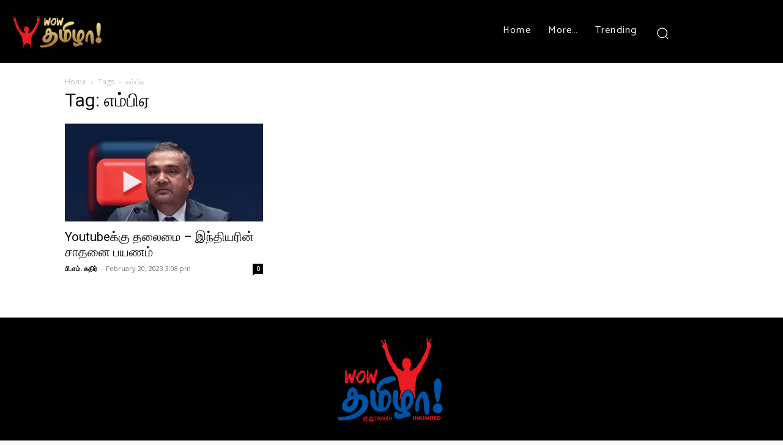

--- FILE ---
content_type: text/html; charset=UTF-8
request_url: https://wowtam.com/tag/%E0%AE%8E%E0%AE%AE%E0%AF%8D%E0%AE%AA%E0%AE%BF%E0%AE%8F/
body_size: 40467
content:
<!doctype html >
<!--[if IE 8]>    <html class="ie8" lang="en"> <![endif]-->
<!--[if IE 9]>    <html class="ie9" lang="en"> <![endif]-->
<!--[if gt IE 8]><!--> <html lang="en-US"> <!--<![endif]-->
<head>
    <title>எம்பிஏ Archives - Wow தமிழா!</title><style id="rocket-critical-css">ul{box-sizing:border-box}:root{--wp--preset--font-size--normal:16px;--wp--preset--font-size--huge:42px}.clearfix{*zoom:1}.clearfix:after,.clearfix:before{display:table;content:'';line-height:0}.clearfix:after{clear:both}.clearfix{*zoom:1}.clearfix:after,.clearfix:before{display:table;content:'';line-height:0}.clearfix:after{clear:both}.clearfix{*zoom:1}.clearfix:before,.clearfix:after{display:table;content:"";line-height:0}.clearfix:after{clear:both}html{font-family:sans-serif;-ms-text-size-adjust:100%;-webkit-text-size-adjust:100%}body{margin:0}a{background-color:transparent}img{border:0}input{color:inherit;font:inherit;margin:0}html input[type="button"]{-webkit-appearance:button}input::-moz-focus-inner{border:0;padding:0}input{line-height:normal}*{-webkit-box-sizing:border-box;-moz-box-sizing:border-box;box-sizing:border-box}*:before,*:after{-webkit-box-sizing:border-box;-moz-box-sizing:border-box;box-sizing:border-box}img{max-width:100%;height:auto}.td-main-content-wrap{background-color:#fff}.td-container,.tdc-row{width:1068px;margin-right:auto;margin-left:auto}.td-container:before,.tdc-row:before,.td-container:after,.tdc-row:after{display:table;content:'';line-height:0}.td-container:after,.tdc-row:after{clear:both}.tdc-row[class*="stretch_row"]>.td-pb-row>.td-element-style{width:100vw!important;left:50%!important;transform:translateX(-50%)!important}@media (max-width:767px){.td-pb-row>.td-element-style{width:100vw!important;left:50%!important;transform:translateX(-50%)!important}}.vc_inner.absolute_inner_full{width:100%!important}.tdc-row.stretch_row_1200{width:auto!important;max-width:1240px}@media (min-width:768px) and (max-width:1018px){.tdc-row.stretch_row_1200>.td-pb-row{margin-right:0;margin-left:0}}@media (min-width:1141px){.tdc-row.stretch_row_1200{padding-left:24px;padding-right:24px}}@media (min-width:1019px) and (max-width:1140px){.tdc-row.stretch_row_1200{padding-left:20px;padding-right:20px}}.tdc-row.stretch_row_content{width:100%!important}@media (max-width:767px){.tdc-row.td-stretch-content{padding-left:20px;padding-right:20px}}.td-pb-row{*zoom:1;margin-right:-24px;margin-left:-24px;position:relative}.td-pb-row:before,.td-pb-row:after{display:table;content:''}.td-pb-row:after{clear:both}.td-pb-row [class*="td-pb-span"]{display:block;min-height:1px;float:left;padding-right:24px;padding-left:24px;position:relative}@media (min-width:1019px) and (max-width:1140px){.td-pb-row [class*="td-pb-span"]{padding-right:20px;padding-left:20px}}@media (min-width:768px) and (max-width:1018px){.td-pb-row [class*="td-pb-span"]{padding-right:14px;padding-left:14px}}@media (max-width:767px){.td-pb-row [class*="td-pb-span"]{padding-right:0;padding-left:0;float:none;width:100%}}.td-ss-main-sidebar{-webkit-backface-visibility:hidden;-webkit-perspective:1000}.td-pb-span3{width:25%}.td-pb-span4{width:33.33333333%}.td-pb-span8{width:66.66666667%}.td-pb-span9{width:75%}.td-pb-span12{width:100%}.wpb_row{margin-bottom:0}.vc_row .vc_column-inner{padding-left:0;padding-right:0}.td-block-row{*zoom:1;margin-left:-24px;margin-right:-24px}.td-block-row:before,.td-block-row:after{display:table;content:''}.td-block-row:after{clear:both}.td-block-row [class*="td-block-span"]{display:block;min-height:1px;float:left;padding-right:24px;padding-left:24px}@media (min-width:1019px) and (max-width:1140px){.td-block-row [class*="td-block-span"]{padding-right:20px;padding-left:20px}}@media (min-width:768px) and (max-width:1018px){.td-block-row [class*="td-block-span"]{padding-right:14px;padding-left:14px}}@media (max-width:767px){.td-block-row [class*="td-block-span"]{padding-right:0;padding-left:0;float:none;width:100%}}.td-block-span6{width:50%}@media (min-width:1019px) and (max-width:1140px){.td-container,.tdc-row{width:980px}.td-pb-row,.td-block-row{margin-right:-20px;margin-left:-20px}}@media (min-width:768px) and (max-width:1018px){.td-container,.tdc-row{width:740px}.td-pb-row,.td-block-row{margin-right:-14px;margin-left:-14px}}@media (max-width:767px){.td-container,.tdc-row{width:100%;padding-left:20px;padding-right:20px}.td-pb-row,.td-block-row{width:100%;margin-left:0;margin-right:0}}@media (min-width:768px){.td-drop-down-search .td-search-form{margin:20px}}#td-outer-wrap{overflow:hidden}@media (max-width:767px){#td-outer-wrap{margin:auto;width:100%;-webkit-transform-origin:50% 200px 0;transform-origin:50% 200px 0}}.td-menu-background{background-repeat:no-repeat;background-size:cover;background-position:center top;position:fixed;top:0;display:block;width:100%;height:113%;z-index:9999;visibility:hidden;transform:translate3d(-100%,0,0);-webkit-transform:translate3d(-100%,0,0)}.td-menu-background:before{content:'';width:100%;height:100%;position:absolute;top:0;left:0;opacity:0.98;background:#313b45;background:-webkit-gradient(left top,left bottom,color-stop(0%,#313b45),color-stop(100%,#3393b8));background:linear-gradient(to bottom,#313b45 0%,#3393b8 100%);filter:progid:DXImageTransform.Microsoft.gradient(startColorstr='#313b45', endColorstr='#3393b8', GradientType=0)}#td-mobile-nav{padding:0;position:fixed;width:100%;height:calc(100% + 1px);top:0;z-index:9999;visibility:hidden;transform:translate3d(-99%,0,0);-webkit-transform:translate3d(-99%,0,0);left:-1%;font-family:-apple-system,".SFNSText-Regular","San Francisco","Roboto","Segoe UI","Helvetica Neue","Lucida Grande",sans-serif}#td-mobile-nav .td_display_err{text-align:center;color:#fff;border:none;-webkit-box-shadow:0 0 8px rgba(0,0,0,0.16);box-shadow:0 0 8px rgba(0,0,0,0.16);margin:-9px -30px 24px;font-size:14px;border-radius:0;padding:12px;position:relative;background-color:rgba(255,255,255,0.06);display:none}#td-mobile-nav input:invalid{box-shadow:none!important}.td-js-loaded .td-menu-background,.td-js-loaded #td-mobile-nav{visibility:visible!important}#td-mobile-nav{height:1px;overflow:hidden}#td-mobile-nav .td-menu-socials{padding:0 65px 0 20px;overflow:hidden;height:60px}#td-mobile-nav .td-social-icon-wrap{margin:20px 5px 0 0;display:inline-block}#td-mobile-nav .td-social-icon-wrap i{border:none;background-color:transparent;font-size:14px;width:40px;height:40px;line-height:38px;color:#fff;vertical-align:middle}#td-mobile-nav .td-social-icon-wrap .td-icon-instagram{font-size:16px}.td-mobile-close{position:absolute;right:1px;top:0;z-index:1000}.td-mobile-close .td-icon-close-mobile{height:70px;width:70px;line-height:70px;font-size:21px;color:#fff;top:4px;position:relative}.td-mobile-content{padding:20px 20px 0}.td-mobile-container{padding-bottom:20px;position:relative}.td-mobile-content ul{list-style:none;margin:0;padding:0}.td-mobile-content li{float:none;margin-left:0;-webkit-touch-callout:none}.td-mobile-content li a{display:block;line-height:21px;font-size:21px;color:#fff;margin-left:0;padding:12px 30px 12px 12px;font-weight:bold}.td-mobile-content .td_mobile_submenu>a .td-icon-menu-right{display:inline-block}.td-mobile-content .td-icon-menu-right{display:none;position:absolute;top:10px;right:-4px;z-index:1000;font-size:14px;padding:6px 12px;float:right;color:#fff;-webkit-transform-origin:50% 48% 0px;transform-origin:50% 48% 0px;transform:rotate(-90deg);-webkit-transform:rotate(-90deg)}.td-mobile-content .td-icon-menu-right:before{content:'\e83d'}.td-mobile-content .sub-menu{max-height:0;overflow:hidden;opacity:0}.td-mobile-content .sub-menu a{padding:9px 26px 9px 36px!important;line-height:19px;font-size:16px;font-weight:normal}.td-mobile-content .menu-item-has-children a{width:100%;z-index:1}.td-mobile-content .td-link-element-after{position:relative}.td-mobile-container{opacity:1}#td-mobile-nav .td-login-animation{opacity:0;position:absolute;top:0;width:100%}#td-mobile-nav .td-login-animation .td-login-inputs{height:76px}.td-search-wrap-mob{padding:0;position:absolute;width:100%;height:auto;top:0;text-align:center;z-index:9999;visibility:hidden;color:#fff;font-family:-apple-system,".SFNSText-Regular","San Francisco","Roboto","Segoe UI","Helvetica Neue","Lucida Grande",sans-serif}.td-search-wrap-mob .td-drop-down-search{opacity:0;visibility:hidden;-webkit-backface-visibility:hidden;position:relative}.td-search-wrap-mob #td-header-search-mob{color:#fff;font-weight:bold;font-size:26px;height:40px;line-height:36px;border:0;background:transparent;outline:0;margin:8px 0;padding:0;text-align:center}.td-search-wrap-mob .td-search-input{margin:0 5%;position:relative}.td-search-wrap-mob .td-search-input span{opacity:0.8;font-size:12px}.td-search-wrap-mob .td-search-input:before,.td-search-wrap-mob .td-search-input:after{content:'';position:absolute;display:block;width:100%;height:1px;background-color:#fff;bottom:0;left:0;opacity:0.2}.td-search-wrap-mob .td-search-input:after{opacity:0.8;transform:scaleX(0);-webkit-transform:scaleX(0)}.td-search-wrap-mob .td-search-form{margin-bottom:30px}.td-search-background{background-repeat:no-repeat;background-size:cover;background-position:center top;position:fixed;top:0;display:block;width:100%;height:113%;z-index:9999;transform:translate3d(100%,0,0);-webkit-transform:translate3d(100%,0,0);visibility:hidden}.td-search-background:before{content:'';width:100%;height:100%;position:absolute;top:0;left:0;opacity:0.98;background:#313b45;background:-webkit-gradient(left top,left bottom,color-stop(0%,#313b45),color-stop(100%,#3393b8));background:linear-gradient(to bottom,#313b45 0%,#3393b8 100%);filter:progid:DXImageTransform.Microsoft.gradient(startColorstr='#313b45', endColorstr='#3393b8', GradientType=0)}.td-search-close{text-align:right;z-index:1000}.td-search-close .td-icon-close-mobile{height:70px;width:70px;line-height:70px;font-size:21px;color:#fff;position:relative;top:4px;right:0}#td-mobile-nav label{position:absolute;top:26px;left:10px;font-size:17px;color:#fff;opacity:0.6}.td-login-inputs{position:relative}body{font-family:Verdana,BlinkMacSystemFont,-apple-system,"Segoe UI",Roboto,Oxygen,Ubuntu,Cantarell,"Open Sans","Helvetica Neue",sans-serif;font-size:14px;line-height:21px}a{color:#4db2ec;text-decoration:none}ul{padding:0}ul li{line-height:24px;margin-left:21px}h1{font-family:'Roboto',sans-serif;color:#111111;font-weight:400;margin:6px 0}h1{font-size:32px;line-height:40px;margin-top:33px;margin-bottom:23px}input[type=text]{font-size:12px;line-height:21px;color:#444;border:1px solid #e1e1e1;width:100%;max-width:100%;height:34px;padding:3px 9px}@media (max-width:767px){input[type=text]{font-size:16px}}input[type=password]{width:100%;position:relative;top:0;display:inline-table;vertical-align:middle;font-size:12px;line-height:21px;color:#444;border:1px solid #ccc;max-width:100%;height:34px;padding:3px 9px;margin-bottom:10px}@media (max-width:767px){input[type=password]{font-size:16px}}.td_module_wrap{position:relative;padding-bottom:35px}.entry-title{word-wrap:break-word}.td-module-thumb{position:relative;margin-bottom:13px}.td-module-thumb .entry-thumb{display:block}.td-module-comments{position:relative;float:right;font-family:'Open Sans','Open Sans Regular',sans-serif;font-size:10px;font-weight:600;text-align:center;line-height:1}.td-module-comments a{color:#fff;background-color:#000;display:inline-block;min-width:17px;padding:3px 4px 4px 5px;position:relative}.td-module-comments a:after{position:absolute;bottom:-3px;left:0;content:'';width:0;height:0;border-style:solid;border-width:3px 3px 0 0;border-color:#000 transparent transparent transparent}.td-excerpt{font-size:13px;color:#767676;font-family:'Open Sans','Open Sans Regular',sans-serif;margin-top:9px}.td-module-image{position:relative}.td-page-title{font-size:30px;line-height:38px;margin:-9px 0 19px 0}@media (min-width:768px) and (max-width:1018px){body .td-page-title{font-size:26px;line-height:34px;margin:-2px 0 19px 0}}@media (max-width:767px){body .td-page-title{font-size:24px;line-height:32px}}.td-main-content-wrap{padding-bottom:40px}@media (max-width:767px){.td-main-content-wrap{padding-bottom:26px}}.td-ss-main-sidebar{perspective:unset!important}.td-crumb-container{min-height:35px;margin-bottom:9px;padding-top:21px}@media (min-width:768px) and (max-width:1018px){.td-crumb-container{padding-top:16px}}@media (max-width:767px){.td-crumb-container{padding-top:11px}}.entry-crumbs{font-family:'Open Sans','Open Sans Regular',sans-serif;font-size:12px;color:#c3c3c3;line-height:18px;padding-top:1px;padding-bottom:2px}.entry-crumbs a{color:#c3c3c3}.entry-crumbs .td-bread-sep{font-size:8px;margin:0 5px}@font-face{font-family:'newspaper';src:url(https://wowtam.com/wp-content/themes/Newspaper/images/icons/newspaper.eot?22);src:url(https://wowtam.com/wp-content/themes/Newspaper/images/icons/newspaper.eot?22#iefix) format('embedded-opentype'),url(https://wowtam.com/wp-content/themes/Newspaper/images/icons/newspaper.woff?221) format('woff'),url(https://wowtam.com/wp-content/themes/Newspaper/images/icons/newspaper.ttf?22) format('truetype'),url(https://wowtam.com/wp-content/themes/Newspaper/images/icons/newspaper.svg?22#newspaper) format('svg');font-weight:normal;font-style:normal;font-display:swap}[class^="td-icon-"]:before,[class*=" td-icon-"]:before{font-family:'newspaper';speak:none;font-style:normal;font-weight:normal;font-variant:normal;text-transform:none;line-height:1;text-align:center;-webkit-font-smoothing:antialiased;-moz-osx-font-smoothing:grayscale}[class*="td-icon-"]{line-height:1;text-align:center;display:inline-block}.td-icon-right:before{content:'\e803'}.td-icon-menu-right:before{content:'\e80d'}.td-icon-facebook:before{content:'\e818'}.td-icon-instagram:before{content:'\e81d'}.td-icon-twitter:before{content:'\e831'}.td-icon-youtube:before{content:'\e836'}.td-icon-read-down:before{content:'\e83d'}.td-icon-close-mobile:before{content:'\e900'}.clearfix{*zoom:1}.clearfix:before,.clearfix:after{display:table;content:"";line-height:0}.clearfix:after{clear:both}.tdc_zone{margin:0}.td-header-template-wrap{z-index:100}.td-header-desktop-wrap{width:100%}.td-header-desktop-sticky-wrap,.td-header-mobile-sticky-wrap{position:fixed;top:0;width:100%;z-index:999;visibility:hidden;opacity:0}#td-mobile-nav .td-menu-login-section{list-style:none;position:relative;margin-top:20px}#td-mobile-nav .td-menu-login-section a{color:#fff}#td-mobile-nav .td-guest-wrap{height:40px;text-align:center}#td-mobile-nav .td-guest-wrap .td-menu-login{display:inline-block;font-size:20px;font-weight:bold;color:#fff;vertical-align:middle}#td-mobile-nav .td-register-section{position:absolute;top:0;color:#fff;width:100%;z-index:-1}#td-mobile-nav .td-register-section a{color:#fff}#td-mobile-nav .td-register-section .td-icon-read-down{font-size:23px;transform:rotate(90deg);-webkit-transform:rotate(90deg);line-height:74px;width:74px}#td-mobile-nav .td-register-section .td-login-input{color:#fff;font-weight:normal;font-size:17px;height:40px;line-height:40px;border:0;background:transparent;outline:0;margin:18px 0;position:relative;border-bottom:1px solid rgba(255,255,255,0.2);border-radius:0;box-shadow:none}#td-mobile-nav .td-register-section .td-login-form-wrap{padding:0 30px}#td-mobile-nav .td-register-section .td-login-button{display:block;text-align:center;width:100%;text-transform:uppercase;line-height:50px;color:#000;border:none;-webkit-box-shadow:0 0 8px rgba(0,0,0,0.36);box-shadow:0 0 8px rgba(0,0,0,0.36);margin:17px 0 15px;font-size:17px;border-radius:0;background-color:#fff;opacity:0.8;text-shadow:none}#td-mobile-nav .td-register-section .td-login-info-text{text-align:center;margin-bottom:20px}#td-mobile-nav .td-login-title{position:absolute;top:0;padding:0 50px;text-align:center;line-height:74px;text-transform:uppercase;width:100%;font-size:17px;height:74px;overflow:hidden;z-index:-1}#td-mobile-nav .td-login-panel-title{text-align:center;font-size:16px;padding:30px 10px}#td-mobile-nav .td-login-panel-title span{display:inline-block;font-size:28px;font-weight:bold;width:100%;margin-bottom:10px}.td_module_flex_1 .td-image-wrap{display:block;position:relative}.td_module_flex_1 .td-image-container{position:relative;flex:0 0 auto;width:100%;height:100%}.td_module_flex_1 .td-module-thumb{margin-bottom:0}.td_module_flex_1 .td-thumb-css{width:100%;height:100%;position:absolute;background-size:cover;background-position:center center}.td_module_flex_1 .td-excerpt{margin:20px 0 0;line-height:21px}.td_module_flex_1 .td-image-wrap{padding-bottom:50%}#login_pass-mob{display:none!important}.td-container-wrap{background-color:#fff;margin-left:auto;margin-right:auto}.td-element-style{position:absolute;z-index:0;width:100%;height:100%;top:0;bottom:0;left:0;right:0;overflow:hidden}.td-element-style-before{opacity:0}.td-js-loaded .td-element-style-before{opacity:1}.td-stretch-content .td-module-thumb .entry-thumb{min-width:100%}body.td-animation-stack-type0 .td-animation-stack .entry-thumb{opacity:0}.clearfix{*zoom:1}.clearfix:before,.clearfix:after{display:table;content:"";line-height:0}.clearfix:after{clear:both}html{font-family:sans-serif;-ms-text-size-adjust:100%;-webkit-text-size-adjust:100%}body{margin:0}a{background-color:transparent}h1{font-size:2em;margin:0.67em 0}img{border:0}input{color:inherit;font:inherit;margin:0}html input[type="button"]{-webkit-appearance:button}input::-moz-focus-inner{border:0;padding:0}input{line-height:normal}.td-social-icon-wrap>a{display:inline-block}.td-social-icon-wrap .td-icon-font{font-size:12px;width:30px;height:24px;line-height:24px}.td-social-icon-wrap .td-icon-instagram{font-size:15px}@media (max-width:767px){.td-social-icon-wrap{margin:0 3px}}.td_module_1{padding-bottom:24px}@media (max-width:767px){.td_module_1 .entry-thumb{width:100%}}</style><link rel="preload" as="style" href="https://fonts.googleapis.com/css?family=Catamaran%3A400%2C100%2C200%2C300%2C500%2C600%2C700%2C800%2C900%7COpen%20Sans%3A400%2C600%2C700%2C100%2C200%2C300%2C500%2C800%2C900%7CRoboto%3A400%2C500%2C700%2C100%2C200%2C300%2C600%2C800%2C900%7CCatamaran%3A400%2C500%2C600%2C700%7CMontserrat%3A400%2C600%2C500%7CLimelight%3A400%7CPaytone%20One%3A500%2C400&#038;display=swap" /><link rel="stylesheet" href="https://fonts.googleapis.com/css?family=Catamaran%3A400%2C100%2C200%2C300%2C500%2C600%2C700%2C800%2C900%7COpen%20Sans%3A400%2C600%2C700%2C100%2C200%2C300%2C500%2C800%2C900%7CRoboto%3A400%2C500%2C700%2C100%2C200%2C300%2C600%2C800%2C900%7CCatamaran%3A400%2C500%2C600%2C700%7CMontserrat%3A400%2C600%2C500%7CLimelight%3A400%7CPaytone%20One%3A500%2C400&#038;display=swap" media="print" onload="this.media='all'" /><noscript><link rel="stylesheet" href="https://fonts.googleapis.com/css?family=Catamaran%3A400%2C100%2C200%2C300%2C500%2C600%2C700%2C800%2C900%7COpen%20Sans%3A400%2C600%2C700%2C100%2C200%2C300%2C500%2C800%2C900%7CRoboto%3A400%2C500%2C700%2C100%2C200%2C300%2C600%2C800%2C900%7CCatamaran%3A400%2C500%2C600%2C700%7CMontserrat%3A400%2C600%2C500%7CLimelight%3A400%7CPaytone%20One%3A500%2C400&#038;display=swap" /></noscript><link rel="preload" href="https://wowtam.com/wp-content/cache/min/1/b4f8c8e741c2a3d20a8f4e2a3c782a47.css" data-rocket-async="style" as="style" onload="this.onload=null;this.rel='stylesheet'" onerror="this.removeAttribute('data-rocket-async')"  media="all" data-minify="1" />
    <meta charset="UTF-8" />
    <meta name="viewport" content="width=device-width, initial-scale=1.0">
    <link rel="pingback" href="https://wowtam.com/xmlrpc.php" />
    <meta name='robots' content='index, follow, max-image-preview:large, max-snippet:-1, max-video-preview:-1' />
	<style>img:is([sizes="auto" i], [sizes^="auto," i]) { contain-intrinsic-size: 3000px 1500px }</style>
	
	<!-- This site is optimized with the Yoast SEO plugin v26.1.1 - https://yoast.com/wordpress/plugins/seo/ -->
	<link rel="canonical" href="https://wowtam.com/tag/எம்பிஏ/" />
	<meta property="og:locale" content="en_US" />
	<meta property="og:type" content="article" />
	<meta property="og:title" content="எம்பிஏ Archives - Wow தமிழா!" />
	<meta property="og:url" content="https://wowtam.com/tag/எம்பிஏ/" />
	<meta property="og:site_name" content="Wow தமிழா!" />
	<meta property="og:image" content="https://wowtam.com/wp-content/uploads/2021/12/wowtam_logo.jpeg" />
	<meta property="og:image:width" content="1280" />
	<meta property="og:image:height" content="905" />
	<meta property="og:image:type" content="image/jpeg" />
	<meta name="twitter:card" content="summary_large_image" />
	<meta name="twitter:site" content="@WowTamOfficial" />
	<script type="application/ld+json" class="yoast-schema-graph">{"@context":"https://schema.org","@graph":[{"@type":"CollectionPage","@id":"https://wowtam.com/tag/%e0%ae%8e%e0%ae%ae%e0%af%8d%e0%ae%aa%e0%ae%bf%e0%ae%8f/","url":"https://wowtam.com/tag/%e0%ae%8e%e0%ae%ae%e0%af%8d%e0%ae%aa%e0%ae%bf%e0%ae%8f/","name":"எம்பிஏ Archives - Wow தமிழா!","isPartOf":{"@id":"https://wowtam.com/ta_in/#website"},"primaryImageOfPage":{"@id":"https://wowtam.com/tag/%e0%ae%8e%e0%ae%ae%e0%af%8d%e0%ae%aa%e0%ae%bf%e0%ae%8f/#primaryimage"},"image":{"@id":"https://wowtam.com/tag/%e0%ae%8e%e0%ae%ae%e0%af%8d%e0%ae%aa%e0%ae%bf%e0%ae%8f/#primaryimage"},"thumbnailUrl":"https://wowtam.com/wp-content/uploads/2023/02/NEAL-MOHAN-YOUTUBE.webp","breadcrumb":{"@id":"https://wowtam.com/tag/%e0%ae%8e%e0%ae%ae%e0%af%8d%e0%ae%aa%e0%ae%bf%e0%ae%8f/#breadcrumb"},"inLanguage":"en-US"},{"@type":"ImageObject","inLanguage":"en-US","@id":"https://wowtam.com/tag/%e0%ae%8e%e0%ae%ae%e0%af%8d%e0%ae%aa%e0%ae%bf%e0%ae%8f/#primaryimage","url":"https://wowtam.com/wp-content/uploads/2023/02/NEAL-MOHAN-YOUTUBE.webp","contentUrl":"https://wowtam.com/wp-content/uploads/2023/02/NEAL-MOHAN-YOUTUBE.webp","width":1920,"height":1080},{"@type":"BreadcrumbList","@id":"https://wowtam.com/tag/%e0%ae%8e%e0%ae%ae%e0%af%8d%e0%ae%aa%e0%ae%bf%e0%ae%8f/#breadcrumb","itemListElement":[{"@type":"ListItem","position":1,"name":"Home","item":"https://wowtam.com/"},{"@type":"ListItem","position":2,"name":"எம்பிஏ"}]},{"@type":"WebSite","@id":"https://wowtam.com/ta_in/#website","url":"https://wowtam.com/ta_in/","name":"Wow தமிழா!","description":"குதூகலம் Unlimited","publisher":{"@id":"https://wowtam.com/ta_in/#organization"},"potentialAction":[{"@type":"SearchAction","target":{"@type":"EntryPoint","urlTemplate":"https://wowtam.com/ta_in/?s={search_term_string}"},"query-input":{"@type":"PropertyValueSpecification","valueRequired":true,"valueName":"search_term_string"}}],"inLanguage":"en-US"},{"@type":"Organization","@id":"https://wowtam.com/ta_in/#organization","name":"Wow Tamizhaa","url":"https://wowtam.com/ta_in/","logo":{"@type":"ImageObject","inLanguage":"en-US","@id":"https://wowtam.com/ta_in/#/schema/logo/image/","url":"https://wowtam.com/wp-content/uploads/2021/12/wow_tamizhaa_logo_approved_with_white_bg_75.png","contentUrl":"https://wowtam.com/wp-content/uploads/2021/12/wow_tamizhaa_logo_approved_with_white_bg_75.png","width":1385,"height":1385,"caption":"Wow Tamizhaa"},"image":{"@id":"https://wowtam.com/ta_in/#/schema/logo/image/"},"sameAs":["https://www.facebook.com/wowtamofficial/","https://x.com/WowTamOfficial","https://www.instagram.com/wowtamofficial/","https://www.youtube.com/wowtamizhaa"]}]}</script>
	<!-- / Yoast SEO plugin. -->


<link rel='dns-prefetch' href='//fonts.googleapis.com' />
<link href='https://fonts.gstatic.com' crossorigin rel='preconnect' />
<link rel="alternate" type="application/rss+xml" title="Wow தமிழா! &raquo; Feed" href="https://wowtam.com/feed/" />
<link rel="alternate" type="application/rss+xml" title="Wow தமிழா! &raquo; Comments Feed" href="https://wowtam.com/comments/feed/" />
<link rel="alternate" type="application/rss+xml" title="Wow தமிழா! &raquo; எம்பிஏ Tag Feed" href="https://wowtam.com/tag/%e0%ae%8e%e0%ae%ae%e0%af%8d%e0%ae%aa%e0%ae%bf%e0%ae%8f/feed/" />
<style id='wp-emoji-styles-inline-css' type='text/css'>

	img.wp-smiley, img.emoji {
		display: inline !important;
		border: none !important;
		box-shadow: none !important;
		height: 1em !important;
		width: 1em !important;
		margin: 0 0.07em !important;
		vertical-align: -0.1em !important;
		background: none !important;
		padding: 0 !important;
	}
</style>

<style id='classic-theme-styles-inline-css' type='text/css'>
/*! This file is auto-generated */
.wp-block-button__link{color:#fff;background-color:#32373c;border-radius:9999px;box-shadow:none;text-decoration:none;padding:calc(.667em + 2px) calc(1.333em + 2px);font-size:1.125em}.wp-block-file__button{background:#32373c;color:#fff;text-decoration:none}
</style>
<style id='filebird-block-filebird-gallery-style-inline-css' type='text/css'>
ul.filebird-block-filebird-gallery{margin:auto!important;padding:0!important;width:100%}ul.filebird-block-filebird-gallery.layout-grid{display:grid;grid-gap:20px;align-items:stretch;grid-template-columns:repeat(var(--columns),1fr);justify-items:stretch}ul.filebird-block-filebird-gallery.layout-grid li img{border:1px solid #ccc;box-shadow:2px 2px 6px 0 rgba(0,0,0,.3);height:100%;max-width:100%;-o-object-fit:cover;object-fit:cover;width:100%}ul.filebird-block-filebird-gallery.layout-masonry{-moz-column-count:var(--columns);-moz-column-gap:var(--space);column-gap:var(--space);-moz-column-width:var(--min-width);columns:var(--min-width) var(--columns);display:block;overflow:auto}ul.filebird-block-filebird-gallery.layout-masonry li{margin-bottom:var(--space)}ul.filebird-block-filebird-gallery li{list-style:none}ul.filebird-block-filebird-gallery li figure{height:100%;margin:0;padding:0;position:relative;width:100%}ul.filebird-block-filebird-gallery li figure figcaption{background:linear-gradient(0deg,rgba(0,0,0,.7),rgba(0,0,0,.3) 70%,transparent);bottom:0;box-sizing:border-box;color:#fff;font-size:.8em;margin:0;max-height:100%;overflow:auto;padding:3em .77em .7em;position:absolute;text-align:center;width:100%;z-index:2}ul.filebird-block-filebird-gallery li figure figcaption a{color:inherit}

</style>
<style id='global-styles-inline-css' type='text/css'>
:root{--wp--preset--aspect-ratio--square: 1;--wp--preset--aspect-ratio--4-3: 4/3;--wp--preset--aspect-ratio--3-4: 3/4;--wp--preset--aspect-ratio--3-2: 3/2;--wp--preset--aspect-ratio--2-3: 2/3;--wp--preset--aspect-ratio--16-9: 16/9;--wp--preset--aspect-ratio--9-16: 9/16;--wp--preset--color--black: #000000;--wp--preset--color--cyan-bluish-gray: #abb8c3;--wp--preset--color--white: #ffffff;--wp--preset--color--pale-pink: #f78da7;--wp--preset--color--vivid-red: #cf2e2e;--wp--preset--color--luminous-vivid-orange: #ff6900;--wp--preset--color--luminous-vivid-amber: #fcb900;--wp--preset--color--light-green-cyan: #7bdcb5;--wp--preset--color--vivid-green-cyan: #00d084;--wp--preset--color--pale-cyan-blue: #8ed1fc;--wp--preset--color--vivid-cyan-blue: #0693e3;--wp--preset--color--vivid-purple: #9b51e0;--wp--preset--gradient--vivid-cyan-blue-to-vivid-purple: linear-gradient(135deg,rgba(6,147,227,1) 0%,rgb(155,81,224) 100%);--wp--preset--gradient--light-green-cyan-to-vivid-green-cyan: linear-gradient(135deg,rgb(122,220,180) 0%,rgb(0,208,130) 100%);--wp--preset--gradient--luminous-vivid-amber-to-luminous-vivid-orange: linear-gradient(135deg,rgba(252,185,0,1) 0%,rgba(255,105,0,1) 100%);--wp--preset--gradient--luminous-vivid-orange-to-vivid-red: linear-gradient(135deg,rgba(255,105,0,1) 0%,rgb(207,46,46) 100%);--wp--preset--gradient--very-light-gray-to-cyan-bluish-gray: linear-gradient(135deg,rgb(238,238,238) 0%,rgb(169,184,195) 100%);--wp--preset--gradient--cool-to-warm-spectrum: linear-gradient(135deg,rgb(74,234,220) 0%,rgb(151,120,209) 20%,rgb(207,42,186) 40%,rgb(238,44,130) 60%,rgb(251,105,98) 80%,rgb(254,248,76) 100%);--wp--preset--gradient--blush-light-purple: linear-gradient(135deg,rgb(255,206,236) 0%,rgb(152,150,240) 100%);--wp--preset--gradient--blush-bordeaux: linear-gradient(135deg,rgb(254,205,165) 0%,rgb(254,45,45) 50%,rgb(107,0,62) 100%);--wp--preset--gradient--luminous-dusk: linear-gradient(135deg,rgb(255,203,112) 0%,rgb(199,81,192) 50%,rgb(65,88,208) 100%);--wp--preset--gradient--pale-ocean: linear-gradient(135deg,rgb(255,245,203) 0%,rgb(182,227,212) 50%,rgb(51,167,181) 100%);--wp--preset--gradient--electric-grass: linear-gradient(135deg,rgb(202,248,128) 0%,rgb(113,206,126) 100%);--wp--preset--gradient--midnight: linear-gradient(135deg,rgb(2,3,129) 0%,rgb(40,116,252) 100%);--wp--preset--font-size--small: 11px;--wp--preset--font-size--medium: 20px;--wp--preset--font-size--large: 32px;--wp--preset--font-size--x-large: 42px;--wp--preset--font-size--regular: 15px;--wp--preset--font-size--larger: 50px;--wp--preset--spacing--20: 0.44rem;--wp--preset--spacing--30: 0.67rem;--wp--preset--spacing--40: 1rem;--wp--preset--spacing--50: 1.5rem;--wp--preset--spacing--60: 2.25rem;--wp--preset--spacing--70: 3.38rem;--wp--preset--spacing--80: 5.06rem;--wp--preset--shadow--natural: 6px 6px 9px rgba(0, 0, 0, 0.2);--wp--preset--shadow--deep: 12px 12px 50px rgba(0, 0, 0, 0.4);--wp--preset--shadow--sharp: 6px 6px 0px rgba(0, 0, 0, 0.2);--wp--preset--shadow--outlined: 6px 6px 0px -3px rgba(255, 255, 255, 1), 6px 6px rgba(0, 0, 0, 1);--wp--preset--shadow--crisp: 6px 6px 0px rgba(0, 0, 0, 1);}:where(.is-layout-flex){gap: 0.5em;}:where(.is-layout-grid){gap: 0.5em;}body .is-layout-flex{display: flex;}.is-layout-flex{flex-wrap: wrap;align-items: center;}.is-layout-flex > :is(*, div){margin: 0;}body .is-layout-grid{display: grid;}.is-layout-grid > :is(*, div){margin: 0;}:where(.wp-block-columns.is-layout-flex){gap: 2em;}:where(.wp-block-columns.is-layout-grid){gap: 2em;}:where(.wp-block-post-template.is-layout-flex){gap: 1.25em;}:where(.wp-block-post-template.is-layout-grid){gap: 1.25em;}.has-black-color{color: var(--wp--preset--color--black) !important;}.has-cyan-bluish-gray-color{color: var(--wp--preset--color--cyan-bluish-gray) !important;}.has-white-color{color: var(--wp--preset--color--white) !important;}.has-pale-pink-color{color: var(--wp--preset--color--pale-pink) !important;}.has-vivid-red-color{color: var(--wp--preset--color--vivid-red) !important;}.has-luminous-vivid-orange-color{color: var(--wp--preset--color--luminous-vivid-orange) !important;}.has-luminous-vivid-amber-color{color: var(--wp--preset--color--luminous-vivid-amber) !important;}.has-light-green-cyan-color{color: var(--wp--preset--color--light-green-cyan) !important;}.has-vivid-green-cyan-color{color: var(--wp--preset--color--vivid-green-cyan) !important;}.has-pale-cyan-blue-color{color: var(--wp--preset--color--pale-cyan-blue) !important;}.has-vivid-cyan-blue-color{color: var(--wp--preset--color--vivid-cyan-blue) !important;}.has-vivid-purple-color{color: var(--wp--preset--color--vivid-purple) !important;}.has-black-background-color{background-color: var(--wp--preset--color--black) !important;}.has-cyan-bluish-gray-background-color{background-color: var(--wp--preset--color--cyan-bluish-gray) !important;}.has-white-background-color{background-color: var(--wp--preset--color--white) !important;}.has-pale-pink-background-color{background-color: var(--wp--preset--color--pale-pink) !important;}.has-vivid-red-background-color{background-color: var(--wp--preset--color--vivid-red) !important;}.has-luminous-vivid-orange-background-color{background-color: var(--wp--preset--color--luminous-vivid-orange) !important;}.has-luminous-vivid-amber-background-color{background-color: var(--wp--preset--color--luminous-vivid-amber) !important;}.has-light-green-cyan-background-color{background-color: var(--wp--preset--color--light-green-cyan) !important;}.has-vivid-green-cyan-background-color{background-color: var(--wp--preset--color--vivid-green-cyan) !important;}.has-pale-cyan-blue-background-color{background-color: var(--wp--preset--color--pale-cyan-blue) !important;}.has-vivid-cyan-blue-background-color{background-color: var(--wp--preset--color--vivid-cyan-blue) !important;}.has-vivid-purple-background-color{background-color: var(--wp--preset--color--vivid-purple) !important;}.has-black-border-color{border-color: var(--wp--preset--color--black) !important;}.has-cyan-bluish-gray-border-color{border-color: var(--wp--preset--color--cyan-bluish-gray) !important;}.has-white-border-color{border-color: var(--wp--preset--color--white) !important;}.has-pale-pink-border-color{border-color: var(--wp--preset--color--pale-pink) !important;}.has-vivid-red-border-color{border-color: var(--wp--preset--color--vivid-red) !important;}.has-luminous-vivid-orange-border-color{border-color: var(--wp--preset--color--luminous-vivid-orange) !important;}.has-luminous-vivid-amber-border-color{border-color: var(--wp--preset--color--luminous-vivid-amber) !important;}.has-light-green-cyan-border-color{border-color: var(--wp--preset--color--light-green-cyan) !important;}.has-vivid-green-cyan-border-color{border-color: var(--wp--preset--color--vivid-green-cyan) !important;}.has-pale-cyan-blue-border-color{border-color: var(--wp--preset--color--pale-cyan-blue) !important;}.has-vivid-cyan-blue-border-color{border-color: var(--wp--preset--color--vivid-cyan-blue) !important;}.has-vivid-purple-border-color{border-color: var(--wp--preset--color--vivid-purple) !important;}.has-vivid-cyan-blue-to-vivid-purple-gradient-background{background: var(--wp--preset--gradient--vivid-cyan-blue-to-vivid-purple) !important;}.has-light-green-cyan-to-vivid-green-cyan-gradient-background{background: var(--wp--preset--gradient--light-green-cyan-to-vivid-green-cyan) !important;}.has-luminous-vivid-amber-to-luminous-vivid-orange-gradient-background{background: var(--wp--preset--gradient--luminous-vivid-amber-to-luminous-vivid-orange) !important;}.has-luminous-vivid-orange-to-vivid-red-gradient-background{background: var(--wp--preset--gradient--luminous-vivid-orange-to-vivid-red) !important;}.has-very-light-gray-to-cyan-bluish-gray-gradient-background{background: var(--wp--preset--gradient--very-light-gray-to-cyan-bluish-gray) !important;}.has-cool-to-warm-spectrum-gradient-background{background: var(--wp--preset--gradient--cool-to-warm-spectrum) !important;}.has-blush-light-purple-gradient-background{background: var(--wp--preset--gradient--blush-light-purple) !important;}.has-blush-bordeaux-gradient-background{background: var(--wp--preset--gradient--blush-bordeaux) !important;}.has-luminous-dusk-gradient-background{background: var(--wp--preset--gradient--luminous-dusk) !important;}.has-pale-ocean-gradient-background{background: var(--wp--preset--gradient--pale-ocean) !important;}.has-electric-grass-gradient-background{background: var(--wp--preset--gradient--electric-grass) !important;}.has-midnight-gradient-background{background: var(--wp--preset--gradient--midnight) !important;}.has-small-font-size{font-size: var(--wp--preset--font-size--small) !important;}.has-medium-font-size{font-size: var(--wp--preset--font-size--medium) !important;}.has-large-font-size{font-size: var(--wp--preset--font-size--large) !important;}.has-x-large-font-size{font-size: var(--wp--preset--font-size--x-large) !important;}
:where(.wp-block-post-template.is-layout-flex){gap: 1.25em;}:where(.wp-block-post-template.is-layout-grid){gap: 1.25em;}
:where(.wp-block-columns.is-layout-flex){gap: 2em;}:where(.wp-block-columns.is-layout-grid){gap: 2em;}
:root :where(.wp-block-pullquote){font-size: 1.5em;line-height: 1.6;}
</style>




<style id='td-theme-inline-css' type='text/css'>
    
        @media (max-width: 767px) {
            .td-header-desktop-wrap {
                display: none;
            }
        }
        @media (min-width: 767px) {
            .td-header-mobile-wrap {
                display: none;
            }
        }
    
	
</style>



<style id='photonic-inline-css' type='text/css'>
/* Dynamically generated CSS */
.photonic-panel { background:  rgb(17,17,17)  !important;

	border-top: none;
	border-right: none;
	border-bottom: none;
	border-left: none;
 }
.photonic-random-layout .photonic-thumb { padding: 2px}
.photonic-masonry-layout .photonic-thumb, .photonic-masonry-horizontal-layout .photonic-thumb { padding: 2px}
.photonic-mosaic-layout .photonic-thumb { padding: 2px}

</style>






<link rel="https://api.w.org/" href="https://wowtam.com/wp-json/" /><link rel="alternate" title="JSON" type="application/json" href="https://wowtam.com/wp-json/wp/v2/tags/14845" /><link rel="EditURI" type="application/rsd+xml" title="RSD" href="https://wowtam.com/xmlrpc.php?rsd" />
<meta name="generator" content="WordPress 6.8.3" />
<!-- Global site tag (gtag.js) - Google Analytics -->
<script async src="https://www.googletagmanager.com/gtag/js?id=G-88KFX7RY95"></script>
<script>
  window.dataLayer = window.dataLayer || [];
  function gtag(){dataLayer.push(arguments);}
  gtag('js', new Date());

  gtag('config', 'G-88KFX7RY95');
</script>
<!-- Global site tag (gtag.js) - Google Ads: 10867055830 --> 
<script>gtag('config', 'AW-10867055830'); </script>

<!--[if lt IE 9]><script src="https://cdnjs.cloudflare.com/ajax/libs/html5shiv/3.7.3/html5shiv.js"></script><![endif]-->
        <script>
        window.tdb_global_vars = {"wpRestUrl":"https:\/\/wowtam.com\/wp-json\/","permalinkStructure":"\/%postname%\/%post_id%\/"};
        window.tdb_p_autoload_vars = {"isAjax":false,"isAdminBarShowing":false,"autoloadScrollPercent":50};
    </script>
    
    <style id="tdb-global-colors">
        :root {--accent-color: #fff;}
    </style>
	
<meta name="generator" content="Powered by Slider Revolution 6.7.18 - responsive, Mobile-Friendly Slider Plugin for WordPress with comfortable drag and drop interface." />

<!-- JS generated by theme -->

<script>
    
    

	    var tdBlocksArray = []; //here we store all the items for the current page

	    //td_block class - each ajax block uses a object of this class for requests
	    function tdBlock() {
		    this.id = '';
		    this.block_type = 1; //block type id (1-234 etc)
		    this.atts = '';
		    this.td_column_number = '';
		    this.td_current_page = 1; //
		    this.post_count = 0; //from wp
		    this.found_posts = 0; //from wp
		    this.max_num_pages = 0; //from wp
		    this.td_filter_value = ''; //current live filter value
		    this.is_ajax_running = false;
		    this.td_user_action = ''; // load more or infinite loader (used by the animation)
		    this.header_color = '';
		    this.ajax_pagination_infinite_stop = ''; //show load more at page x
	    }


        // td_js_generator - mini detector
        (function(){
            var htmlTag = document.getElementsByTagName("html")[0];

	        if ( navigator.userAgent.indexOf("MSIE 10.0") > -1 ) {
                htmlTag.className += ' ie10';
            }

            if ( !!navigator.userAgent.match(/Trident.*rv\:11\./) ) {
                htmlTag.className += ' ie11';
            }

	        if ( navigator.userAgent.indexOf("Edge") > -1 ) {
                htmlTag.className += ' ieEdge';
            }

            if ( /(iPad|iPhone|iPod)/g.test(navigator.userAgent) ) {
                htmlTag.className += ' td-md-is-ios';
            }

            var user_agent = navigator.userAgent.toLowerCase();
            if ( user_agent.indexOf("android") > -1 ) {
                htmlTag.className += ' td-md-is-android';
            }

            if ( -1 !== navigator.userAgent.indexOf('Mac OS X')  ) {
                htmlTag.className += ' td-md-is-os-x';
            }

            if ( /chrom(e|ium)/.test(navigator.userAgent.toLowerCase()) ) {
               htmlTag.className += ' td-md-is-chrome';
            }

            if ( -1 !== navigator.userAgent.indexOf('Firefox') ) {
                htmlTag.className += ' td-md-is-firefox';
            }

            if ( -1 !== navigator.userAgent.indexOf('Safari') && -1 === navigator.userAgent.indexOf('Chrome') ) {
                htmlTag.className += ' td-md-is-safari';
            }

            if( -1 !== navigator.userAgent.indexOf('IEMobile') ){
                htmlTag.className += ' td-md-is-iemobile';
            }

        })();




        var tdLocalCache = {};

        ( function () {
            "use strict";

            tdLocalCache = {
                data: {},
                remove: function (resource_id) {
                    delete tdLocalCache.data[resource_id];
                },
                exist: function (resource_id) {
                    return tdLocalCache.data.hasOwnProperty(resource_id) && tdLocalCache.data[resource_id] !== null;
                },
                get: function (resource_id) {
                    return tdLocalCache.data[resource_id];
                },
                set: function (resource_id, cachedData) {
                    tdLocalCache.remove(resource_id);
                    tdLocalCache.data[resource_id] = cachedData;
                }
            };
        })();

    
    
var td_viewport_interval_list=[{"limitBottom":767,"sidebarWidth":228},{"limitBottom":1018,"sidebarWidth":300},{"limitBottom":1140,"sidebarWidth":324}];
var td_animation_stack_effect="type0";
var tds_animation_stack=true;
var td_animation_stack_specific_selectors=".entry-thumb, img, .td-lazy-img";
var td_animation_stack_general_selectors=".td-animation-stack img, .td-animation-stack .entry-thumb, .post img, .td-animation-stack .td-lazy-img";
var tds_general_modal_image="yes";
var tds_video_scroll="enabled";
var tds_video_width="450px";
var tds_video_playing_one="enabled";
var tds_video_pause_hidden="enabled";
var tds_video_lazy="enabled";
var tdc_is_installed="yes";
var td_ajax_url="https:\/\/wowtam.com\/wp-admin\/admin-ajax.php?td_theme_name=Newspaper&v=12.4";
var td_get_template_directory_uri="https:\/\/wowtam.com\/wp-content\/plugins\/td-composer\/legacy\/common";
var tds_snap_menu="";
var tds_logo_on_sticky="";
var tds_header_style="";
var td_please_wait="Please wait...";
var td_email_user_pass_incorrect="User or password incorrect!";
var td_email_user_incorrect="Email or username incorrect!";
var td_email_incorrect="Email incorrect!";
var td_user_incorrect="Username incorrect!";
var td_email_user_empty="Email or username empty!";
var td_pass_empty="Pass empty!";
var td_pass_pattern_incorrect="Invalid Pass Pattern!";
var td_retype_pass_incorrect="Retyped Pass incorrect!";
var tds_more_articles_on_post_enable="";
var tds_more_articles_on_post_time_to_wait="";
var tds_more_articles_on_post_pages_distance_from_top=0;
var tds_theme_color_site_wide="#ff4033";
var tds_smart_sidebar="enabled";
var tdThemeName="Newspaper";
var tdThemeNameWl="Newspaper";
var td_magnific_popup_translation_tPrev="Previous (Left arrow key)";
var td_magnific_popup_translation_tNext="Next (Right arrow key)";
var td_magnific_popup_translation_tCounter="%curr% of %total%";
var td_magnific_popup_translation_ajax_tError="The content from %url% could not be loaded.";
var td_magnific_popup_translation_image_tError="The image #%curr% could not be loaded.";
var tdBlockNonce="6e93b680a5";
var tdDateNamesI18n={"month_names":["January","February","March","April","May","June","July","August","September","October","November","December"],"month_names_short":["Jan","Feb","Mar","Apr","May","Jun","Jul","Aug","Sep","Oct","Nov","Dec"],"day_names":["Sunday","Monday","Tuesday","Wednesday","Thursday","Friday","Saturday"],"day_names_short":["Sun","Mon","Tue","Wed","Thu","Fri","Sat"]};
var tdb_modal_confirm="Save";
var tdb_modal_cancel="Cancel";
var tdb_modal_confirm_alt="Yes";
var tdb_modal_cancel_alt="No";
var td_ad_background_click_link="";
var td_ad_background_click_target="";
</script>


<!-- Header style compiled by theme -->

<style>
    

                                    @font-face {
                                      font-family: "NotoSansTamil-Regular";
                                      src: local("NotoSansTamil-Regular"), url("https://wowtam.com/wp-content/uploads/2022/02/NotoSansTamil-Regular.woff") format("woff");
                                      font-display: swap;
                                    }
                                
                                    @font-face {
                                      font-family: "NotoSansTamil-ExtraBold";
                                      src: local("NotoSansTamil-ExtraBold"), url("https://wowtam.com/wp-content/uploads/2022/03/NotoSansTamil-ExtraBold.woff") format("woff");
                                      font-display: swap;
                                    }
                                
                                    @font-face {
                                      font-family: "TamilNotoSans-Regular";
                                      src: local("TamilNotoSans-Regular"), url("https://wowtam.com/wp-content/uploads/2022/04/NotoSansTamil-Regular.woff") format("woff");
                                      font-display: swap;
                                    }
                                
.td-header-wrap .black-menu .sf-menu > .current-menu-item > a,
    .td-header-wrap .black-menu .sf-menu > .current-menu-ancestor > a,
    .td-header-wrap .black-menu .sf-menu > .current-category-ancestor > a,
    .td-header-wrap .black-menu .sf-menu > li > a:hover,
    .td-header-wrap .black-menu .sf-menu > .sfHover > a,
    .sf-menu > .current-menu-item > a:after,
    .sf-menu > .current-menu-ancestor > a:after,
    .sf-menu > .current-category-ancestor > a:after,
    .sf-menu > li:hover > a:after,
    .sf-menu > .sfHover > a:after,
    .header-search-wrap .td-drop-down-search:after,
    .header-search-wrap .td-drop-down-search .btn:hover,
    input[type=submit]:hover,
    .td-read-more a,
    .td-post-category:hover,
    body .td_top_authors .td-active .td-author-post-count,
    body .td_top_authors .td-active .td-author-comments-count,
    body .td_top_authors .td_mod_wrap:hover .td-author-post-count,
    body .td_top_authors .td_mod_wrap:hover .td-author-comments-count,
    .td-404-sub-sub-title a:hover,
    .td-search-form-widget .wpb_button:hover,
    .td-rating-bar-wrap div,
    .dropcap,
    .td_wrapper_video_playlist .td_video_controls_playlist_wrapper,
    .wpb_default,
    .wpb_default:hover,
    .td-left-smart-list:hover,
    .td-right-smart-list:hover,
    #bbpress-forums button:hover,
    .bbp_widget_login .button:hover,
    .td-footer-wrapper .td-post-category,
    .td-footer-wrapper .widget_product_search input[type="submit"]:hover,
    .single-product .product .summary .cart .button:hover,
    .td-next-prev-wrap a:hover,
    .td-load-more-wrap a:hover,
    .td-post-small-box a:hover,
    .page-nav .current,
    .page-nav:first-child > div,
    #bbpress-forums .bbp-pagination .current,
    #bbpress-forums #bbp-single-user-details #bbp-user-navigation li.current a,
    .td-theme-slider:hover .slide-meta-cat a,
    a.vc_btn-black:hover,
    .td-trending-now-wrapper:hover .td-trending-now-title,
    .td-scroll-up,
    .td-smart-list-button:hover,
    .td-weather-information:before,
    .td-weather-week:before,
    .td_block_exchange .td-exchange-header:before,
    .td-pulldown-syle-2 .td-subcat-dropdown ul:after,
    .td_block_template_9 .td-block-title:after,
    .td_block_template_15 .td-block-title:before,
    div.wpforms-container .wpforms-form div.wpforms-submit-container button[type=submit],
    .td-close-video-fixed {
        background-color: #ff4033;
    }

    .td_block_template_4 .td-related-title .td-cur-simple-item:before {
        border-color: #ff4033 transparent transparent transparent !important;
    }
    
    
    .td_block_template_4 .td-related-title .td-cur-simple-item,
    .td_block_template_3 .td-related-title .td-cur-simple-item,
    .td_block_template_9 .td-related-title:after {
        background-color: #ff4033;
    }

    a,
    cite a:hover,
    .td-page-content blockquote p,
    .td-post-content blockquote p,
    .mce-content-body blockquote p,
    .comment-content blockquote p,
    .wpb_text_column blockquote p,
    .td_block_text_with_title blockquote p,
    .td_module_wrap:hover .entry-title a,
    .td-subcat-filter .td-subcat-list a:hover,
    .td-subcat-filter .td-subcat-dropdown a:hover,
    .td_quote_on_blocks,
    .dropcap2,
    .dropcap3,
    body .td_top_authors .td-active .td-authors-name a,
    body .td_top_authors .td_mod_wrap:hover .td-authors-name a,
    .td-post-next-prev-content a:hover,
    .author-box-wrap .td-author-social a:hover,
    .td-author-name a:hover,
    .td-author-url a:hover,
    .comment-reply-link:hover,
    .logged-in-as a:hover,
    #cancel-comment-reply-link:hover,
    .td-search-query,
    .widget a:hover,
    .td_wp_recentcomments a:hover,
    .archive .widget_archive .current,
    .archive .widget_archive .current a,
    .widget_calendar tfoot a:hover,
    #bbpress-forums li.bbp-header .bbp-reply-content span a:hover,
    #bbpress-forums .bbp-forum-freshness a:hover,
    #bbpress-forums .bbp-topic-freshness a:hover,
    #bbpress-forums .bbp-forums-list li a:hover,
    #bbpress-forums .bbp-forum-title:hover,
    #bbpress-forums .bbp-topic-permalink:hover,
    #bbpress-forums .bbp-topic-started-by a:hover,
    #bbpress-forums .bbp-topic-started-in a:hover,
    #bbpress-forums .bbp-body .super-sticky li.bbp-topic-title .bbp-topic-permalink,
    #bbpress-forums .bbp-body .sticky li.bbp-topic-title .bbp-topic-permalink,
    .widget_display_replies .bbp-author-name,
    .widget_display_topics .bbp-author-name,
    .td-subfooter-menu li a:hover,
    a.vc_btn-black:hover,
    .td-smart-list-dropdown-wrap .td-smart-list-button:hover,
    .td-instagram-user a,
    .td-block-title-wrap .td-wrapper-pulldown-filter .td-pulldown-filter-display-option:hover,
    .td-block-title-wrap .td-wrapper-pulldown-filter .td-pulldown-filter-display-option:hover i,
    .td-block-title-wrap .td-wrapper-pulldown-filter .td-pulldown-filter-link:hover,
    .td-block-title-wrap .td-wrapper-pulldown-filter .td-pulldown-filter-item .td-cur-simple-item,
    .td-pulldown-syle-2 .td-subcat-dropdown:hover .td-subcat-more span,
    .td-pulldown-syle-2 .td-subcat-dropdown:hover .td-subcat-more i,
    .td-pulldown-syle-3 .td-subcat-dropdown:hover .td-subcat-more span,
    .td-pulldown-syle-3 .td-subcat-dropdown:hover .td-subcat-more i,
    .td_block_template_2 .td-related-title .td-cur-simple-item,
    .td_block_template_5 .td-related-title .td-cur-simple-item,
    .td_block_template_6 .td-related-title .td-cur-simple-item,
    .td_block_template_7 .td-related-title .td-cur-simple-item,
    .td_block_template_8 .td-related-title .td-cur-simple-item,
    .td_block_template_9 .td-related-title .td-cur-simple-item,
    .td_block_template_10 .td-related-title .td-cur-simple-item,
    .td_block_template_11 .td-related-title .td-cur-simple-item,
    .td_block_template_12 .td-related-title .td-cur-simple-item,
    .td_block_template_13 .td-related-title .td-cur-simple-item,
    .td_block_template_14 .td-related-title .td-cur-simple-item,
    .td_block_template_15 .td-related-title .td-cur-simple-item,
    .td_block_template_16 .td-related-title .td-cur-simple-item,
    .td_block_template_17 .td-related-title .td-cur-simple-item,
    .td-theme-wrap .sf-menu ul .td-menu-item > a:hover,
    .td-theme-wrap .sf-menu ul .sfHover > a,
    .td-theme-wrap .sf-menu ul .current-menu-ancestor > a,
    .td-theme-wrap .sf-menu ul .current-category-ancestor > a,
    .td-theme-wrap .sf-menu ul .current-menu-item > a,
    .td_outlined_btn,
    body .td_block_categories_tags .td-ct-item:hover,
    body .td_block_list_menu li.current-menu-item > a,
    body .td_block_list_menu li.current-menu-ancestor > a,
    body .td_block_list_menu li.current-category-ancestor > a {
        color: #ff4033;
    }

    a.vc_btn-black.vc_btn_square_outlined:hover,
    a.vc_btn-black.vc_btn_outlined:hover {
        color: #ff4033 !important;
    }

    .td-next-prev-wrap a:hover,
    .td-load-more-wrap a:hover,
    .td-post-small-box a:hover,
    .page-nav .current,
    .page-nav:first-child > div,
    #bbpress-forums .bbp-pagination .current,
    .post .td_quote_box,
    .page .td_quote_box,
    a.vc_btn-black:hover,
    .td_block_template_5 .td-block-title > *,
    .td_outlined_btn {
        border-color: #ff4033;
    }

    .td_wrapper_video_playlist .td_video_currently_playing:after {
        border-color: #ff4033 !important;
    }

    .header-search-wrap .td-drop-down-search:before {
        border-color: transparent transparent #ff4033 transparent;
    }

    .block-title > span,
    .block-title > a,
    .block-title > label,
    .widgettitle,
    .widgettitle:after,
    body .td-trending-now-title,
    .td-trending-now-wrapper:hover .td-trending-now-title,
    .wpb_tabs li.ui-tabs-active a,
    .wpb_tabs li:hover a,
    .vc_tta-container .vc_tta-color-grey.vc_tta-tabs-position-top.vc_tta-style-classic .vc_tta-tabs-container .vc_tta-tab.vc_active > a,
    .vc_tta-container .vc_tta-color-grey.vc_tta-tabs-position-top.vc_tta-style-classic .vc_tta-tabs-container .vc_tta-tab:hover > a,
    .td_block_template_1 .td-related-title .td-cur-simple-item,
    .td-subcat-filter .td-subcat-dropdown:hover .td-subcat-more, 
    .td_3D_btn,
    .td_shadow_btn,
    .td_default_btn,
    .td_round_btn, 
    .td_outlined_btn:hover {
    	background-color: #ff4033;
    }
    .block-title,
    .td_block_template_1 .td-related-title,
    .wpb_tabs .wpb_tabs_nav,
    .vc_tta-container .vc_tta-color-grey.vc_tta-tabs-position-top.vc_tta-style-classic .vc_tta-tabs-container {
        border-color: #ff4033;
    }
    .td_block_wrap .td-subcat-item a.td-cur-simple-item {
	    color: #ff4033;
	}


    
    .td-grid-style-4 .entry-title
    {
        background-color: rgba(255, 64, 51, 0.7);
    }


    
    .td-menu-background:before,
    .td-search-background:before {
        background: rgba(0,0,0,0.7);
        background: -moz-linear-gradient(top, rgba(0,0,0,0.7) 0%, rgba(0,0,0,0.8) 100%);
        background: -webkit-gradient(left top, left bottom, color-stop(0%, rgba(0,0,0,0.7)), color-stop(100%, rgba(0,0,0,0.8)));
        background: -webkit-linear-gradient(top, rgba(0,0,0,0.7) 0%, rgba(0,0,0,0.8) 100%);
        background: -o-linear-gradient(top, rgba(0,0,0,0.7) 0%, rgba(0,0,0,0.8) 100%);
        background: -ms-linear-gradient(top, rgba(0,0,0,0.7) 0%, rgba(0,0,0,0.8) 100%);
        background: linear-gradient(to bottom, rgba(0,0,0,0.7) 0%, rgba(0,0,0,0.8) 100%);
        filter: progid:DXImageTransform.Microsoft.gradient( startColorstr='rgba(0,0,0,0.7)', endColorstr='rgba(0,0,0,0.8)', GradientType=0 );
    }

    
    .td-mobile-content .current-menu-item > a,
    .td-mobile-content .current-menu-ancestor > a,
    .td-mobile-content .current-category-ancestor > a,
    #td-mobile-nav .td-menu-login-section a:hover,
    #td-mobile-nav .td-register-section a:hover,
    #td-mobile-nav .td-menu-socials-wrap a:hover i,
    .td-search-close span:hover i {
        color: #ff4033;
    }

    
    .td-menu-background,
    .td-search-background {
        background-image: url('https://wowtam.com/wp-content/uploads/2021/12/2.jpg');
    }

    
	#td-mobile-nav,
	#td-mobile-nav .wpb_button,
	.td-search-wrap-mob {
		font-family:Catamaran;
	
	}


	
    body, p {
    	font-family:NotoSansTamil-Regular;
	
    }




    
    .white-popup-block:before {
        background-image: url('https://wowtam.com/wp-content/uploads/2021/12/2.jpg');
    }
                                    @font-face {
                                      font-family: "NotoSansTamil-Regular";
                                      src: local("NotoSansTamil-Regular"), url("https://wowtam.com/wp-content/uploads/2022/02/NotoSansTamil-Regular.woff") format("woff");
                                      font-display: swap;
                                    }
                                
                                    @font-face {
                                      font-family: "NotoSansTamil-ExtraBold";
                                      src: local("NotoSansTamil-ExtraBold"), url("https://wowtam.com/wp-content/uploads/2022/03/NotoSansTamil-ExtraBold.woff") format("woff");
                                      font-display: swap;
                                    }
                                
                                    @font-face {
                                      font-family: "TamilNotoSans-Regular";
                                      src: local("TamilNotoSans-Regular"), url("https://wowtam.com/wp-content/uploads/2022/04/NotoSansTamil-Regular.woff") format("woff");
                                      font-display: swap;
                                    }
                                
.td-header-style-12 .td-header-menu-wrap-full,
    .td-header-style-12 .td-affix,
    .td-grid-style-1.td-hover-1 .td-big-grid-post:hover .td-post-category,
    .td-grid-style-5.td-hover-1 .td-big-grid-post:hover .td-post-category,
    .td_category_template_3 .td-current-sub-category,
    .td_category_template_8 .td-category-header .td-category a.td-current-sub-category,
    .td_category_template_4 .td-category-siblings .td-category a:hover,
     .td_block_big_grid_9.td-grid-style-1 .td-post-category,
    .td_block_big_grid_9.td-grid-style-5 .td-post-category,
    .td-grid-style-6.td-hover-1 .td-module-thumb:after,
     .tdm-menu-active-style5 .td-header-menu-wrap .sf-menu > .current-menu-item > a,
    .tdm-menu-active-style5 .td-header-menu-wrap .sf-menu > .current-menu-ancestor > a,
    .tdm-menu-active-style5 .td-header-menu-wrap .sf-menu > .current-category-ancestor > a,
    .tdm-menu-active-style5 .td-header-menu-wrap .sf-menu > li > a:hover,
    .tdm-menu-active-style5 .td-header-menu-wrap .sf-menu > .sfHover > a {
        background-color: #ff4033;
    }
    
    .td_mega_menu_sub_cats .cur-sub-cat,
    .td-mega-span h3 a:hover,
    .td_mod_mega_menu:hover .entry-title a,
    .header-search-wrap .result-msg a:hover,
    .td-header-top-menu .td-drop-down-search .td_module_wrap:hover .entry-title a,
    .td-header-top-menu .td-icon-search:hover,
    .td-header-wrap .result-msg a:hover,
    .top-header-menu li a:hover,
    .top-header-menu .current-menu-item > a,
    .top-header-menu .current-menu-ancestor > a,
    .top-header-menu .current-category-ancestor > a,
    .td-social-icon-wrap > a:hover,
    .td-header-sp-top-widget .td-social-icon-wrap a:hover,
    .td_mod_related_posts:hover h3 > a,
    .td-post-template-11 .td-related-title .td-related-left:hover,
    .td-post-template-11 .td-related-title .td-related-right:hover,
    .td-post-template-11 .td-related-title .td-cur-simple-item,
    .td-post-template-11 .td_block_related_posts .td-next-prev-wrap a:hover,
    .td-category-header .td-pulldown-category-filter-link:hover,
    .td-category-siblings .td-subcat-dropdown a:hover,
    .td-category-siblings .td-subcat-dropdown a.td-current-sub-category,
    .footer-text-wrap .footer-email-wrap a,
    .footer-social-wrap a:hover,
    .td_module_17 .td-read-more a:hover,
    .td_module_18 .td-read-more a:hover,
    .td_module_19 .td-post-author-name a:hover,
    .td-pulldown-syle-2 .td-subcat-dropdown:hover .td-subcat-more span,
    .td-pulldown-syle-2 .td-subcat-dropdown:hover .td-subcat-more i,
    .td-pulldown-syle-3 .td-subcat-dropdown:hover .td-subcat-more span,
    .td-pulldown-syle-3 .td-subcat-dropdown:hover .td-subcat-more i,
    .tdm-menu-active-style3 .tdm-header.td-header-wrap .sf-menu > .current-category-ancestor > a,
    .tdm-menu-active-style3 .tdm-header.td-header-wrap .sf-menu > .current-menu-ancestor > a,
    .tdm-menu-active-style3 .tdm-header.td-header-wrap .sf-menu > .current-menu-item > a,
    .tdm-menu-active-style3 .tdm-header.td-header-wrap .sf-menu > .sfHover > a,
    .tdm-menu-active-style3 .tdm-header.td-header-wrap .sf-menu > li > a:hover {
        color: #ff4033;
    }
    
    .td-mega-menu-page .wpb_content_element ul li a:hover,
    .td-theme-wrap .td-aj-search-results .td_module_wrap:hover .entry-title a,
    .td-theme-wrap .header-search-wrap .result-msg a:hover {
        color: #ff4033 !important;
    }
    
    .td_category_template_8 .td-category-header .td-category a.td-current-sub-category,
    .td_category_template_4 .td-category-siblings .td-category a:hover,
    .tdm-menu-active-style4 .tdm-header .sf-menu > .current-menu-item > a,
    .tdm-menu-active-style4 .tdm-header .sf-menu > .current-menu-ancestor > a,
    .tdm-menu-active-style4 .tdm-header .sf-menu > .current-category-ancestor > a,
    .tdm-menu-active-style4 .tdm-header .sf-menu > li > a:hover,
    .tdm-menu-active-style4 .tdm-header .sf-menu > .sfHover > a {
        border-color: #ff4033;
    }
    
    


    
    .td-post-content p,
    .td-post-content {
        font-family:TamilNotoSans-Regular;
	font-size:20px;
	line-height:14px;
	
    }
    
    .post blockquote p,
    .page blockquote p,
    .td-post-text-content blockquote p {
        font-family:TamilNotoSans-Regular;
	
    }
    
    .post .td_quote_box p,
    .page .td_quote_box p {
        font-family:TamilNotoSans-Regular;
	
    }
    
    .post .td_pull_quote p,
    .page .td_pull_quote p,
    .post .wp-block-pullquote blockquote p,
    .page .wp-block-pullquote blockquote p {
        font-family:TamilNotoSans-Regular;
	
    }
    
    .td-post-content li {
        font-family:TamilNotoSans-Regular;
	
    }
    
    .td-post-content h1 {
        font-family:TamilNotoSans-Regular;
	
    }
    
    .td-post-content h2 {
        font-family:TamilNotoSans-Regular;
	
    }
    
    .td-post-content h3 {
        font-family:TamilNotoSans-Regular;
	
    }
    
    .td-post-content h4 {
        font-family:TamilNotoSans-Regular;
	
    }
    
    .td-post-content h5 {
        font-family:TamilNotoSans-Regular;
	
    }
    
    .td-post-content h6 {
        font-family:TamilNotoSans-Regular;
	
    }

                                    @font-face {
                                      font-family: "NotoSansTamil-Regular";
                                      src: local("NotoSansTamil-Regular"), url("https://wowtam.com/wp-content/uploads/2022/02/NotoSansTamil-Regular.woff") format("woff");
                                      font-display: swap;
                                    }
                                
                                    @font-face {
                                      font-family: "NotoSansTamil-ExtraBold";
                                      src: local("NotoSansTamil-ExtraBold"), url("https://wowtam.com/wp-content/uploads/2022/03/NotoSansTamil-ExtraBold.woff") format("woff");
                                      font-display: swap;
                                    }
                                
                                    @font-face {
                                      font-family: "TamilNotoSans-Regular";
                                      src: local("TamilNotoSans-Regular"), url("https://wowtam.com/wp-content/uploads/2022/04/NotoSansTamil-Regular.woff") format("woff");
                                      font-display: swap;
                                    }
                                
.td-header-wrap .black-menu .sf-menu > .current-menu-item > a,
    .td-header-wrap .black-menu .sf-menu > .current-menu-ancestor > a,
    .td-header-wrap .black-menu .sf-menu > .current-category-ancestor > a,
    .td-header-wrap .black-menu .sf-menu > li > a:hover,
    .td-header-wrap .black-menu .sf-menu > .sfHover > a,
    .sf-menu > .current-menu-item > a:after,
    .sf-menu > .current-menu-ancestor > a:after,
    .sf-menu > .current-category-ancestor > a:after,
    .sf-menu > li:hover > a:after,
    .sf-menu > .sfHover > a:after,
    .header-search-wrap .td-drop-down-search:after,
    .header-search-wrap .td-drop-down-search .btn:hover,
    input[type=submit]:hover,
    .td-read-more a,
    .td-post-category:hover,
    body .td_top_authors .td-active .td-author-post-count,
    body .td_top_authors .td-active .td-author-comments-count,
    body .td_top_authors .td_mod_wrap:hover .td-author-post-count,
    body .td_top_authors .td_mod_wrap:hover .td-author-comments-count,
    .td-404-sub-sub-title a:hover,
    .td-search-form-widget .wpb_button:hover,
    .td-rating-bar-wrap div,
    .dropcap,
    .td_wrapper_video_playlist .td_video_controls_playlist_wrapper,
    .wpb_default,
    .wpb_default:hover,
    .td-left-smart-list:hover,
    .td-right-smart-list:hover,
    #bbpress-forums button:hover,
    .bbp_widget_login .button:hover,
    .td-footer-wrapper .td-post-category,
    .td-footer-wrapper .widget_product_search input[type="submit"]:hover,
    .single-product .product .summary .cart .button:hover,
    .td-next-prev-wrap a:hover,
    .td-load-more-wrap a:hover,
    .td-post-small-box a:hover,
    .page-nav .current,
    .page-nav:first-child > div,
    #bbpress-forums .bbp-pagination .current,
    #bbpress-forums #bbp-single-user-details #bbp-user-navigation li.current a,
    .td-theme-slider:hover .slide-meta-cat a,
    a.vc_btn-black:hover,
    .td-trending-now-wrapper:hover .td-trending-now-title,
    .td-scroll-up,
    .td-smart-list-button:hover,
    .td-weather-information:before,
    .td-weather-week:before,
    .td_block_exchange .td-exchange-header:before,
    .td-pulldown-syle-2 .td-subcat-dropdown ul:after,
    .td_block_template_9 .td-block-title:after,
    .td_block_template_15 .td-block-title:before,
    div.wpforms-container .wpforms-form div.wpforms-submit-container button[type=submit],
    .td-close-video-fixed {
        background-color: #ff4033;
    }

    .td_block_template_4 .td-related-title .td-cur-simple-item:before {
        border-color: #ff4033 transparent transparent transparent !important;
    }
    
    
    .td_block_template_4 .td-related-title .td-cur-simple-item,
    .td_block_template_3 .td-related-title .td-cur-simple-item,
    .td_block_template_9 .td-related-title:after {
        background-color: #ff4033;
    }

    a,
    cite a:hover,
    .td-page-content blockquote p,
    .td-post-content blockquote p,
    .mce-content-body blockquote p,
    .comment-content blockquote p,
    .wpb_text_column blockquote p,
    .td_block_text_with_title blockquote p,
    .td_module_wrap:hover .entry-title a,
    .td-subcat-filter .td-subcat-list a:hover,
    .td-subcat-filter .td-subcat-dropdown a:hover,
    .td_quote_on_blocks,
    .dropcap2,
    .dropcap3,
    body .td_top_authors .td-active .td-authors-name a,
    body .td_top_authors .td_mod_wrap:hover .td-authors-name a,
    .td-post-next-prev-content a:hover,
    .author-box-wrap .td-author-social a:hover,
    .td-author-name a:hover,
    .td-author-url a:hover,
    .comment-reply-link:hover,
    .logged-in-as a:hover,
    #cancel-comment-reply-link:hover,
    .td-search-query,
    .widget a:hover,
    .td_wp_recentcomments a:hover,
    .archive .widget_archive .current,
    .archive .widget_archive .current a,
    .widget_calendar tfoot a:hover,
    #bbpress-forums li.bbp-header .bbp-reply-content span a:hover,
    #bbpress-forums .bbp-forum-freshness a:hover,
    #bbpress-forums .bbp-topic-freshness a:hover,
    #bbpress-forums .bbp-forums-list li a:hover,
    #bbpress-forums .bbp-forum-title:hover,
    #bbpress-forums .bbp-topic-permalink:hover,
    #bbpress-forums .bbp-topic-started-by a:hover,
    #bbpress-forums .bbp-topic-started-in a:hover,
    #bbpress-forums .bbp-body .super-sticky li.bbp-topic-title .bbp-topic-permalink,
    #bbpress-forums .bbp-body .sticky li.bbp-topic-title .bbp-topic-permalink,
    .widget_display_replies .bbp-author-name,
    .widget_display_topics .bbp-author-name,
    .td-subfooter-menu li a:hover,
    a.vc_btn-black:hover,
    .td-smart-list-dropdown-wrap .td-smart-list-button:hover,
    .td-instagram-user a,
    .td-block-title-wrap .td-wrapper-pulldown-filter .td-pulldown-filter-display-option:hover,
    .td-block-title-wrap .td-wrapper-pulldown-filter .td-pulldown-filter-display-option:hover i,
    .td-block-title-wrap .td-wrapper-pulldown-filter .td-pulldown-filter-link:hover,
    .td-block-title-wrap .td-wrapper-pulldown-filter .td-pulldown-filter-item .td-cur-simple-item,
    .td-pulldown-syle-2 .td-subcat-dropdown:hover .td-subcat-more span,
    .td-pulldown-syle-2 .td-subcat-dropdown:hover .td-subcat-more i,
    .td-pulldown-syle-3 .td-subcat-dropdown:hover .td-subcat-more span,
    .td-pulldown-syle-3 .td-subcat-dropdown:hover .td-subcat-more i,
    .td_block_template_2 .td-related-title .td-cur-simple-item,
    .td_block_template_5 .td-related-title .td-cur-simple-item,
    .td_block_template_6 .td-related-title .td-cur-simple-item,
    .td_block_template_7 .td-related-title .td-cur-simple-item,
    .td_block_template_8 .td-related-title .td-cur-simple-item,
    .td_block_template_9 .td-related-title .td-cur-simple-item,
    .td_block_template_10 .td-related-title .td-cur-simple-item,
    .td_block_template_11 .td-related-title .td-cur-simple-item,
    .td_block_template_12 .td-related-title .td-cur-simple-item,
    .td_block_template_13 .td-related-title .td-cur-simple-item,
    .td_block_template_14 .td-related-title .td-cur-simple-item,
    .td_block_template_15 .td-related-title .td-cur-simple-item,
    .td_block_template_16 .td-related-title .td-cur-simple-item,
    .td_block_template_17 .td-related-title .td-cur-simple-item,
    .td-theme-wrap .sf-menu ul .td-menu-item > a:hover,
    .td-theme-wrap .sf-menu ul .sfHover > a,
    .td-theme-wrap .sf-menu ul .current-menu-ancestor > a,
    .td-theme-wrap .sf-menu ul .current-category-ancestor > a,
    .td-theme-wrap .sf-menu ul .current-menu-item > a,
    .td_outlined_btn,
    body .td_block_categories_tags .td-ct-item:hover,
    body .td_block_list_menu li.current-menu-item > a,
    body .td_block_list_menu li.current-menu-ancestor > a,
    body .td_block_list_menu li.current-category-ancestor > a {
        color: #ff4033;
    }

    a.vc_btn-black.vc_btn_square_outlined:hover,
    a.vc_btn-black.vc_btn_outlined:hover {
        color: #ff4033 !important;
    }

    .td-next-prev-wrap a:hover,
    .td-load-more-wrap a:hover,
    .td-post-small-box a:hover,
    .page-nav .current,
    .page-nav:first-child > div,
    #bbpress-forums .bbp-pagination .current,
    .post .td_quote_box,
    .page .td_quote_box,
    a.vc_btn-black:hover,
    .td_block_template_5 .td-block-title > *,
    .td_outlined_btn {
        border-color: #ff4033;
    }

    .td_wrapper_video_playlist .td_video_currently_playing:after {
        border-color: #ff4033 !important;
    }

    .header-search-wrap .td-drop-down-search:before {
        border-color: transparent transparent #ff4033 transparent;
    }

    .block-title > span,
    .block-title > a,
    .block-title > label,
    .widgettitle,
    .widgettitle:after,
    body .td-trending-now-title,
    .td-trending-now-wrapper:hover .td-trending-now-title,
    .wpb_tabs li.ui-tabs-active a,
    .wpb_tabs li:hover a,
    .vc_tta-container .vc_tta-color-grey.vc_tta-tabs-position-top.vc_tta-style-classic .vc_tta-tabs-container .vc_tta-tab.vc_active > a,
    .vc_tta-container .vc_tta-color-grey.vc_tta-tabs-position-top.vc_tta-style-classic .vc_tta-tabs-container .vc_tta-tab:hover > a,
    .td_block_template_1 .td-related-title .td-cur-simple-item,
    .td-subcat-filter .td-subcat-dropdown:hover .td-subcat-more, 
    .td_3D_btn,
    .td_shadow_btn,
    .td_default_btn,
    .td_round_btn, 
    .td_outlined_btn:hover {
    	background-color: #ff4033;
    }
    .block-title,
    .td_block_template_1 .td-related-title,
    .wpb_tabs .wpb_tabs_nav,
    .vc_tta-container .vc_tta-color-grey.vc_tta-tabs-position-top.vc_tta-style-classic .vc_tta-tabs-container {
        border-color: #ff4033;
    }
    .td_block_wrap .td-subcat-item a.td-cur-simple-item {
	    color: #ff4033;
	}


    
    .td-grid-style-4 .entry-title
    {
        background-color: rgba(255, 64, 51, 0.7);
    }


    
    .td-menu-background:before,
    .td-search-background:before {
        background: rgba(0,0,0,0.7);
        background: -moz-linear-gradient(top, rgba(0,0,0,0.7) 0%, rgba(0,0,0,0.8) 100%);
        background: -webkit-gradient(left top, left bottom, color-stop(0%, rgba(0,0,0,0.7)), color-stop(100%, rgba(0,0,0,0.8)));
        background: -webkit-linear-gradient(top, rgba(0,0,0,0.7) 0%, rgba(0,0,0,0.8) 100%);
        background: -o-linear-gradient(top, rgba(0,0,0,0.7) 0%, rgba(0,0,0,0.8) 100%);
        background: -ms-linear-gradient(top, rgba(0,0,0,0.7) 0%, rgba(0,0,0,0.8) 100%);
        background: linear-gradient(to bottom, rgba(0,0,0,0.7) 0%, rgba(0,0,0,0.8) 100%);
        filter: progid:DXImageTransform.Microsoft.gradient( startColorstr='rgba(0,0,0,0.7)', endColorstr='rgba(0,0,0,0.8)', GradientType=0 );
    }

    
    .td-mobile-content .current-menu-item > a,
    .td-mobile-content .current-menu-ancestor > a,
    .td-mobile-content .current-category-ancestor > a,
    #td-mobile-nav .td-menu-login-section a:hover,
    #td-mobile-nav .td-register-section a:hover,
    #td-mobile-nav .td-menu-socials-wrap a:hover i,
    .td-search-close span:hover i {
        color: #ff4033;
    }

    
    .td-menu-background,
    .td-search-background {
        background-image: url('https://wowtam.com/wp-content/uploads/2021/12/2.jpg');
    }

    
	#td-mobile-nav,
	#td-mobile-nav .wpb_button,
	.td-search-wrap-mob {
		font-family:Catamaran;
	
	}


	
    body, p {
    	font-family:NotoSansTamil-Regular;
	
    }




    
    .white-popup-block:before {
        background-image: url('https://wowtam.com/wp-content/uploads/2021/12/2.jpg');
    }
                                    @font-face {
                                      font-family: "NotoSansTamil-Regular";
                                      src: local("NotoSansTamil-Regular"), url("https://wowtam.com/wp-content/uploads/2022/02/NotoSansTamil-Regular.woff") format("woff");
                                      font-display: swap;
                                    }
                                
                                    @font-face {
                                      font-family: "NotoSansTamil-ExtraBold";
                                      src: local("NotoSansTamil-ExtraBold"), url("https://wowtam.com/wp-content/uploads/2022/03/NotoSansTamil-ExtraBold.woff") format("woff");
                                      font-display: swap;
                                    }
                                
                                    @font-face {
                                      font-family: "TamilNotoSans-Regular";
                                      src: local("TamilNotoSans-Regular"), url("https://wowtam.com/wp-content/uploads/2022/04/NotoSansTamil-Regular.woff") format("woff");
                                      font-display: swap;
                                    }
                                
.td-header-style-12 .td-header-menu-wrap-full,
    .td-header-style-12 .td-affix,
    .td-grid-style-1.td-hover-1 .td-big-grid-post:hover .td-post-category,
    .td-grid-style-5.td-hover-1 .td-big-grid-post:hover .td-post-category,
    .td_category_template_3 .td-current-sub-category,
    .td_category_template_8 .td-category-header .td-category a.td-current-sub-category,
    .td_category_template_4 .td-category-siblings .td-category a:hover,
     .td_block_big_grid_9.td-grid-style-1 .td-post-category,
    .td_block_big_grid_9.td-grid-style-5 .td-post-category,
    .td-grid-style-6.td-hover-1 .td-module-thumb:after,
     .tdm-menu-active-style5 .td-header-menu-wrap .sf-menu > .current-menu-item > a,
    .tdm-menu-active-style5 .td-header-menu-wrap .sf-menu > .current-menu-ancestor > a,
    .tdm-menu-active-style5 .td-header-menu-wrap .sf-menu > .current-category-ancestor > a,
    .tdm-menu-active-style5 .td-header-menu-wrap .sf-menu > li > a:hover,
    .tdm-menu-active-style5 .td-header-menu-wrap .sf-menu > .sfHover > a {
        background-color: #ff4033;
    }
    
    .td_mega_menu_sub_cats .cur-sub-cat,
    .td-mega-span h3 a:hover,
    .td_mod_mega_menu:hover .entry-title a,
    .header-search-wrap .result-msg a:hover,
    .td-header-top-menu .td-drop-down-search .td_module_wrap:hover .entry-title a,
    .td-header-top-menu .td-icon-search:hover,
    .td-header-wrap .result-msg a:hover,
    .top-header-menu li a:hover,
    .top-header-menu .current-menu-item > a,
    .top-header-menu .current-menu-ancestor > a,
    .top-header-menu .current-category-ancestor > a,
    .td-social-icon-wrap > a:hover,
    .td-header-sp-top-widget .td-social-icon-wrap a:hover,
    .td_mod_related_posts:hover h3 > a,
    .td-post-template-11 .td-related-title .td-related-left:hover,
    .td-post-template-11 .td-related-title .td-related-right:hover,
    .td-post-template-11 .td-related-title .td-cur-simple-item,
    .td-post-template-11 .td_block_related_posts .td-next-prev-wrap a:hover,
    .td-category-header .td-pulldown-category-filter-link:hover,
    .td-category-siblings .td-subcat-dropdown a:hover,
    .td-category-siblings .td-subcat-dropdown a.td-current-sub-category,
    .footer-text-wrap .footer-email-wrap a,
    .footer-social-wrap a:hover,
    .td_module_17 .td-read-more a:hover,
    .td_module_18 .td-read-more a:hover,
    .td_module_19 .td-post-author-name a:hover,
    .td-pulldown-syle-2 .td-subcat-dropdown:hover .td-subcat-more span,
    .td-pulldown-syle-2 .td-subcat-dropdown:hover .td-subcat-more i,
    .td-pulldown-syle-3 .td-subcat-dropdown:hover .td-subcat-more span,
    .td-pulldown-syle-3 .td-subcat-dropdown:hover .td-subcat-more i,
    .tdm-menu-active-style3 .tdm-header.td-header-wrap .sf-menu > .current-category-ancestor > a,
    .tdm-menu-active-style3 .tdm-header.td-header-wrap .sf-menu > .current-menu-ancestor > a,
    .tdm-menu-active-style3 .tdm-header.td-header-wrap .sf-menu > .current-menu-item > a,
    .tdm-menu-active-style3 .tdm-header.td-header-wrap .sf-menu > .sfHover > a,
    .tdm-menu-active-style3 .tdm-header.td-header-wrap .sf-menu > li > a:hover {
        color: #ff4033;
    }
    
    .td-mega-menu-page .wpb_content_element ul li a:hover,
    .td-theme-wrap .td-aj-search-results .td_module_wrap:hover .entry-title a,
    .td-theme-wrap .header-search-wrap .result-msg a:hover {
        color: #ff4033 !important;
    }
    
    .td_category_template_8 .td-category-header .td-category a.td-current-sub-category,
    .td_category_template_4 .td-category-siblings .td-category a:hover,
    .tdm-menu-active-style4 .tdm-header .sf-menu > .current-menu-item > a,
    .tdm-menu-active-style4 .tdm-header .sf-menu > .current-menu-ancestor > a,
    .tdm-menu-active-style4 .tdm-header .sf-menu > .current-category-ancestor > a,
    .tdm-menu-active-style4 .tdm-header .sf-menu > li > a:hover,
    .tdm-menu-active-style4 .tdm-header .sf-menu > .sfHover > a {
        border-color: #ff4033;
    }
    
    


    
    .td-post-content p,
    .td-post-content {
        font-family:TamilNotoSans-Regular;
	font-size:20px;
	line-height:14px;
	
    }
    
    .post blockquote p,
    .page blockquote p,
    .td-post-text-content blockquote p {
        font-family:TamilNotoSans-Regular;
	
    }
    
    .post .td_quote_box p,
    .page .td_quote_box p {
        font-family:TamilNotoSans-Regular;
	
    }
    
    .post .td_pull_quote p,
    .page .td_pull_quote p,
    .post .wp-block-pullquote blockquote p,
    .page .wp-block-pullquote blockquote p {
        font-family:TamilNotoSans-Regular;
	
    }
    
    .td-post-content li {
        font-family:TamilNotoSans-Regular;
	
    }
    
    .td-post-content h1 {
        font-family:TamilNotoSans-Regular;
	
    }
    
    .td-post-content h2 {
        font-family:TamilNotoSans-Regular;
	
    }
    
    .td-post-content h3 {
        font-family:TamilNotoSans-Regular;
	
    }
    
    .td-post-content h4 {
        font-family:TamilNotoSans-Regular;
	
    }
    
    .td-post-content h5 {
        font-family:TamilNotoSans-Regular;
	
    }
    
    .td-post-content h6 {
        font-family:TamilNotoSans-Regular;
	
    }
</style>




<script type="application/ld+json">
    {
        "@context": "http://schema.org",
        "@type": "BreadcrumbList",
        "itemListElement": [
            {
                "@type": "ListItem",
                "position": 1,
                "item": {
                    "@type": "WebSite",
                    "@id": "https://wowtam.com/",
                    "name": "Home"
                }
            },
            {
                "@type": "ListItem",
                "position": 2,
                    "item": {
                    "@type": "WebPage",
                    "@id": "https://wowtam.com/tag/%e0%ae%8e%e0%ae%ae%e0%af%8d%e0%ae%aa%e0%ae%bf%e0%ae%8f/",
                    "name": "எம்பிஏ"
                }
            }    
        ]
    }
</script>
<link rel="icon" href="https://wowtam.com/wp-content/uploads/2022/05/cropped-wowotam-logo3-32x32.jpg" sizes="32x32" />
<link rel="icon" href="https://wowtam.com/wp-content/uploads/2022/05/cropped-wowotam-logo3-192x192.jpg" sizes="192x192" />
<link rel="apple-touch-icon" href="https://wowtam.com/wp-content/uploads/2022/05/cropped-wowotam-logo3-180x180.jpg" />
<meta name="msapplication-TileImage" content="https://wowtam.com/wp-content/uploads/2022/05/cropped-wowotam-logo3-270x270.jpg" />
<script>function setREVStartSize(e){
			//window.requestAnimationFrame(function() {
				window.RSIW = window.RSIW===undefined ? window.innerWidth : window.RSIW;
				window.RSIH = window.RSIH===undefined ? window.innerHeight : window.RSIH;
				try {
					var pw = document.getElementById(e.c).parentNode.offsetWidth,
						newh;
					pw = pw===0 || isNaN(pw) || (e.l=="fullwidth" || e.layout=="fullwidth") ? window.RSIW : pw;
					e.tabw = e.tabw===undefined ? 0 : parseInt(e.tabw);
					e.thumbw = e.thumbw===undefined ? 0 : parseInt(e.thumbw);
					e.tabh = e.tabh===undefined ? 0 : parseInt(e.tabh);
					e.thumbh = e.thumbh===undefined ? 0 : parseInt(e.thumbh);
					e.tabhide = e.tabhide===undefined ? 0 : parseInt(e.tabhide);
					e.thumbhide = e.thumbhide===undefined ? 0 : parseInt(e.thumbhide);
					e.mh = e.mh===undefined || e.mh=="" || e.mh==="auto" ? 0 : parseInt(e.mh,0);
					if(e.layout==="fullscreen" || e.l==="fullscreen")
						newh = Math.max(e.mh,window.RSIH);
					else{
						e.gw = Array.isArray(e.gw) ? e.gw : [e.gw];
						for (var i in e.rl) if (e.gw[i]===undefined || e.gw[i]===0) e.gw[i] = e.gw[i-1];
						e.gh = e.el===undefined || e.el==="" || (Array.isArray(e.el) && e.el.length==0)? e.gh : e.el;
						e.gh = Array.isArray(e.gh) ? e.gh : [e.gh];
						for (var i in e.rl) if (e.gh[i]===undefined || e.gh[i]===0) e.gh[i] = e.gh[i-1];
											
						var nl = new Array(e.rl.length),
							ix = 0,
							sl;
						e.tabw = e.tabhide>=pw ? 0 : e.tabw;
						e.thumbw = e.thumbhide>=pw ? 0 : e.thumbw;
						e.tabh = e.tabhide>=pw ? 0 : e.tabh;
						e.thumbh = e.thumbhide>=pw ? 0 : e.thumbh;
						for (var i in e.rl) nl[i] = e.rl[i]<window.RSIW ? 0 : e.rl[i];
						sl = nl[0];
						for (var i in nl) if (sl>nl[i] && nl[i]>0) { sl = nl[i]; ix=i;}
						var m = pw>(e.gw[ix]+e.tabw+e.thumbw) ? 1 : (pw-(e.tabw+e.thumbw)) / (e.gw[ix]);
						newh =  (e.gh[ix] * m) + (e.tabh + e.thumbh);
					}
					var el = document.getElementById(e.c);
					if (el!==null && el) el.style.height = newh+"px";
					el = document.getElementById(e.c+"_wrapper");
					if (el!==null && el) {
						el.style.height = newh+"px";
						el.style.display = "block";
					}
				} catch(e){
					console.log("Failure at Presize of Slider:" + e)
				}
			//});
		  };</script>

<!-- Button style compiled by theme -->

<style>
    .tdm_block_column_content:hover .tdm-col-content-title-url .tdm-title,
                .tds-button2 .tdm-btn-text,
                .tds-button2 i,
                .tds-button5:hover .tdm-btn-text,
                .tds-button5:hover i,
                .tds-button6 .tdm-btn-text,
                .tds-button6 i,
                .tdm_block_list .tdm-list-item i,
                .tdm_block_pricing .tdm-pricing-feature i,
                body .tdm-social-item i {
                    color: #ff4033;
                }
                .tds-button1,
                .tds-button6:after,
                .tds-title2 .tdm-title-line:after,
                .tds-title3 .tdm-title-line:after,
                .tdm_block_pricing.tdm-pricing-featured:before,
                .tdm_block_pricing.tds_pricing2_block.tdm-pricing-featured .tdm-pricing-header,
                .tds-progress-bar1 .tdm-progress-bar:after,
                .tds-progress-bar2 .tdm-progress-bar:after,
                .tds-social3 .tdm-social-item {
                    background-color: #ff4033;
                }
                .tds-button2:before,
                .tds-button6:before,
                .tds-progress-bar3 .tdm-progress-bar:after {
                  border-color: #ff4033;
                }
                .tdm-btn-style1 {
					background-color: #ff4033;
				}
				.tdm-btn-style2:before {
				    border-color: #ff4033;
				}
				.tdm-btn-style2 {
				    color: #ff4033;
				}
				.tdm-btn-style3 {
				    -webkit-box-shadow: 0 2px 16px #ff4033;
                    -moz-box-shadow: 0 2px 16px #ff4033;
                    box-shadow: 0 2px 16px #ff4033;
				}
				.tdm-btn-style3:hover {
				    -webkit-box-shadow: 0 4px 26px #ff4033;
                    -moz-box-shadow: 0 4px 26px #ff4033;
                    box-shadow: 0 4px 26px #ff4033;
				}
</style>

	<style id="tdw-css-placeholder"></style><noscript><style id="rocket-lazyload-nojs-css">.rll-youtube-player, [data-lazy-src]{display:none !important;}</style></noscript><script>
/*! loadCSS rel=preload polyfill. [c]2017 Filament Group, Inc. MIT License */
(function(w){"use strict";if(!w.loadCSS){w.loadCSS=function(){}}
var rp=loadCSS.relpreload={};rp.support=(function(){var ret;try{ret=w.document.createElement("link").relList.supports("preload")}catch(e){ret=!1}
return function(){return ret}})();rp.bindMediaToggle=function(link){var finalMedia=link.media||"all";function enableStylesheet(){link.media=finalMedia}
if(link.addEventListener){link.addEventListener("load",enableStylesheet)}else if(link.attachEvent){link.attachEvent("onload",enableStylesheet)}
setTimeout(function(){link.rel="stylesheet";link.media="only x"});setTimeout(enableStylesheet,3000)};rp.poly=function(){if(rp.support()){return}
var links=w.document.getElementsByTagName("link");for(var i=0;i<links.length;i++){var link=links[i];if(link.rel==="preload"&&link.getAttribute("as")==="style"&&!link.getAttribute("data-loadcss")){link.setAttribute("data-loadcss",!0);rp.bindMediaToggle(link)}}};if(!rp.support()){rp.poly();var run=w.setInterval(rp.poly,500);if(w.addEventListener){w.addEventListener("load",function(){rp.poly();w.clearInterval(run)})}else if(w.attachEvent){w.attachEvent("onload",function(){rp.poly();w.clearInterval(run)})}}
if(typeof exports!=="undefined"){exports.loadCSS=loadCSS}
else{w.loadCSS=loadCSS}}(typeof global!=="undefined"?global:this))
</script></head>

<body class="archive tag tag-14845 wp-theme-Newspaper td-standard-pack global-block-template-1 td-influencer  tdc-header-template  tdc-footer-template td-animation-stack-type0 td-full-layout" itemscope="itemscope" itemtype="https://schema.org/WebPage">

            <div class="td-scroll-up  td-hide-scroll-up-on-mob" style="display:none;"><i class="td-icon-menu-up"></i></div>
    
    <div class="td-menu-background" style="visibility:hidden"></div>
<div id="td-mobile-nav" style="visibility:hidden">
    <div class="td-mobile-container">
        <!-- mobile menu top section -->
        <div class="td-menu-socials-wrap">
            <!-- socials -->
            <div class="td-menu-socials">
                
        <span class="td-social-icon-wrap">
            <a target="_blank" href="#" title="Facebook">
                <i class="td-icon-font td-icon-facebook"></i>
            </a>
        </span>
        <span class="td-social-icon-wrap">
            <a target="_blank" href="#" title="Instagram">
                <i class="td-icon-font td-icon-instagram"></i>
            </a>
        </span>
        <span class="td-social-icon-wrap">
            <a target="_blank" href="#" title="Twitter">
                <i class="td-icon-font td-icon-twitter"></i>
            </a>
        </span>
        <span class="td-social-icon-wrap">
            <a target="_blank" href="#" title="Youtube">
                <i class="td-icon-font td-icon-youtube"></i>
            </a>
        </span>            </div>
            <!-- close button -->
            <div class="td-mobile-close">
                <span><i class="td-icon-close-mobile"></i></span>
            </div>
        </div>

        <!-- login section -->
                    <div class="td-menu-login-section">
                
    <div class="td-guest-wrap">
        <div class="td-menu-login"><a id="login-link-mob">Sign in</a></div>
    </div>
            </div>
        
        <!-- menu section -->
        <div class="td-mobile-content">
            <div class="menu-td-demo-header-menu-container"><ul id="menu-td-demo-header-menu-2" class="td-mobile-main-menu"><li class="menu-item menu-item-type-custom menu-item-object-custom menu-item-first menu-item-1180"><a href="#">Home</a></li>
<li class="menu-item menu-item-type-custom menu-item-object-custom menu-item-has-children menu-item-45"><a href="#">More&#8230;<i class="td-icon-menu-right td-element-after"></i></a>
<ul class="sub-menu">
	<li class="menu-item menu-item-type-taxonomy menu-item-object-category menu-item-46"><a href="https://wowtam.com/category/business/">Travel</a></li>
</ul>
</li>
<li class="menu-item menu-item-type-custom menu-item-object-custom menu-item-1181"><a href="#">Trending</a></li>
</ul></div>        </div>
    </div>

    <!-- register/login section -->
            <div id="login-form-mobile" class="td-register-section">
            
            <div id="td-login-mob" class="td-login-animation td-login-hide-mob">
            	<!-- close button -->
	            <div class="td-login-close">
	                <span class="td-back-button"><i class="td-icon-read-down"></i></span>
	                <div class="td-login-title">Sign in</div>
	                <!-- close button -->
		            <div class="td-mobile-close">
		                <span><i class="td-icon-close-mobile"></i></span>
		            </div>
	            </div>
	            <form class="td-login-form-wrap" action="#" method="post">
	                <div class="td-login-panel-title"><span>Welcome!</span>Log into your account</div>
	                <div class="td_display_err"></div>
	                <div class="td-login-inputs"><input class="td-login-input" autocomplete="username" type="text" name="login_email" id="login_email-mob" value="" required><label for="login_email-mob">your username</label></div>
	                <div class="td-login-inputs"><input class="td-login-input" autocomplete="current-password" type="password" name="login_pass" id="login_pass-mob" value="" required><label for="login_pass-mob">your password</label></div>
	                <input type="button" name="login_button" id="login_button-mob" class="td-login-button" value="LOG IN">
	                
					
	                <div class="td-login-info-text">
	                <a href="#" id="forgot-pass-link-mob">Forgot your password?</a>
	                </div>
	                <div class="td-login-register-link">
	                
	                </div>
	                
	                

                </form>
            </div>

            
            
            
            
            <div id="td-forgot-pass-mob" class="td-login-animation td-login-hide-mob">
                <!-- close button -->
	            <div class="td-forgot-pass-close">
	                <a href="#" aria-label="Back" class="td-back-button"><i class="td-icon-read-down"></i></a>
	                <div class="td-login-title">Password recovery</div>
	            </div>
	            <div class="td-login-form-wrap">
	                <div class="td-login-panel-title">Recover your password</div>
	                <div class="td_display_err"></div>
	                <div class="td-login-inputs"><input class="td-login-input" type="text" name="forgot_email" id="forgot_email-mob" value="" required><label for="forgot_email-mob">your email</label></div>
	                <input type="button" name="forgot_button" id="forgot_button-mob" class="td-login-button" value="Send My Pass">
                </div>
            </div>
        </div>
    </div>    <div class="td-search-background" style="visibility:hidden"></div>
<div class="td-search-wrap-mob" style="visibility:hidden">
	<div class="td-drop-down-search">
		<form method="get" class="td-search-form" action="https://wowtam.com/">
			<!-- close button -->
			<div class="td-search-close">
				<span><i class="td-icon-close-mobile"></i></span>
			</div>
			<div role="search" class="td-search-input">
				<span>Search</span>
				<input id="td-header-search-mob" type="text" value="" name="s" autocomplete="off" />
			</div>
		</form>
		<div id="td-aj-search-mob" class="td-ajax-search-flex"></div>
	</div>
</div>

    <div id="td-outer-wrap" class="td-theme-wrap">
    
                    <div class="td-header-template-wrap" style="position: relative">
                                    <div class="td-header-mobile-wrap ">
                        <div id="tdi_1" class="tdc-zone"><div class="tdc_zone tdi_2  wpb_row td-pb-row tdc-element-style"  >
<style scoped>

/* custom css */
.tdi_2{
                    min-height: 0;
                }.td-header-mobile-wrap{
                    position: relative;
                    width: 100%;
                }
/* inline tdc_css att */

/* phone */
@media (max-width: 767px)
{
.tdi_2{
position:relative;
}
}

</style>
<div class="tdi_1_rand_style td-element-style" ><style>
/* phone */
@media (max-width: 767px)
{
.tdi_1_rand_style{
background-color:#000000 !important;
}
}
 </style></div><div id="tdi_3" class="tdc-row stretch_row_1200 td-stretch-content"><div class="vc_row tdi_4  wpb_row td-pb-row tdc-element-style" >
<style scoped>

/* custom css */
.tdi_4,
                .tdi_4 .tdc-columns{
                    min-height: 0;
                }.tdi_4,
				.tdi_4 .tdc-columns{
				    display: block;
				}.tdi_4 .tdc-columns{
				    width: 100%;
				}
/* inline tdc_css att */

.tdi_4{
position:relative;
}

.tdi_4 .td_block_wrap{ text-align:left }

/* phone */
@media (max-width: 767px)
{
.tdi_4{
padding-top:5px !important;
padding-bottom:5px !important;
position:relative;
}
}

</style>
<div class="tdi_3_rand_style td-element-style" ><div class="td-element-style-before"><style>
.tdi_3_rand_style > .td-element-style-before {
content:'' !important;
width:100% !important;
height:100% !important;
position:absolute !important;
top:0 !important;
left:0 !important;
display:block !important;
z-index:0 !important;
background-position:center center !important;
background-size:cover !important;
}
</style></div><style>
.tdi_3_rand_style{
background-color:rgba(0,0,0,0) !important;
}

/* phone */
@media (max-width: 767px)
{
.tdi_3_rand_style{
background-color:rgba(255,255,255,0) !important;
}
}
 
.tdi_3_rand_style::after {
content:'' !important;
width:100% !important;
height:100% !important;
position:absolute !important;
top:0 !important;
left:0 !important;
z-index:0 !important;
display:block !important;
background: linear-gradient(90deg,rgba(0,0,0,0.6), rgba(6,11,40,0.6)) !important;
}
</style></div><div class="vc_column tdi_6  wpb_column vc_column_container tdc-column td-pb-span12">
<style scoped>

/* custom css */
.tdi_6{
                    vertical-align: baseline;
                }.tdi_6 > .wpb_wrapper,
				.tdi_6 > .wpb_wrapper > .tdc-elements{
				    display: block;
				}.tdi_6 > .wpb_wrapper > .tdc-elements{
				    width: 100%;
				}.tdi_6 > .wpb_wrapper > .vc_row_inner{
				    width: auto;
				}.tdi_6 > .wpb_wrapper{
				    width: auto;
				    height: auto;
				}
</style><div class="wpb_wrapper" ><div class="td_block_wrap tdb_mobile_search tdi_7 td-pb-border-top td_block_template_1 tdb-header-align"  data-td-block-uid="tdi_7" >
<style>

/* inline tdc_css att */

/* phone */
@media (max-width: 767px)
{
.tdi_7{
margin-top:1px !important;
margin-right:-10px !important;
z-index:2 !important;
}
}

</style>
<style>
/* custom css */
.tdb-header-align{
                  vertical-align: middle;
                }.tdb_mobile_search{
                  margin-bottom: 0;
                  clear: none;
                }.tdb_mobile_search a{
                  display: inline-block !important;
                  position: relative;
                  text-align: center;
                  color: #4db2ec;
                }.tdb_mobile_search a > span{
                  display: flex;
                  align-items: center;
                  justify-content: center;
                }.tdb_mobile_search svg{
                  height: auto;
                }.tdb_mobile_search svg,
                .tdb_mobile_search svg *{
                  fill: #4db2ec;
                }#tdc-live-iframe .tdb_mobile_search a{
                  pointer-events: none;
                }.td-search-opened{
                  overflow: hidden;
                }.td-search-opened #td-outer-wrap{
                  position: static;
                }.td-search-opened .td-search-wrap-mob{
                  position: fixed;
                }.tdi_7{
                    display: inline-block;
                
                    float: right;
                    clear: none;
                }.tdi_7 .tdb-header-search-button-mob i{
                    font-size: 22px;
                
                    width: 55px;
					height: 55px;
					line-height:  55px;
                }.tdi_7 .tdb-header-search-button-mob svg{
                    width: 22px;
                }.tdi_7 .tdb-header-search-button-mob .tdb-mobile-search-icon-svg{
                    width: 55px;
					height: 55px;
					display: flex;
                    justify-content: center;
                }.tdi_7 .tdb-header-search-button-mob{
                    color: #ffffff;
                }.tdi_7 .tdb-header-search-button-mob svg,
                .tdi_7 .tdb-header-search-button-mob svg *{
                    fill: #ffffff;
                }.tdi_7 .tdb-header-search-button-mob:hover{
                    color: #ff4033;
                }

/* phone */
@media (max-width: 767px){
.tdi_7 .tdb-header-search-button-mob i{
                    width: 44px;
					height: 44px;
					line-height:  44px;
                }.tdi_7 .tdb-header-search-button-mob .tdb-mobile-search-icon-svg{
                    width: 44px;
					height: 44px;
					display: flex;
                    justify-content: center;
                }
}
</style><div class="tdb-block-inner td-fix-index"><span class="tdb-header-search-button-mob dropdown-toggle" data-toggle="dropdown"><span class="tdb-mobile-search-icon tdb-mobile-search-icon-svg" ><svg version="1.1" xmlns="http://www.w3.org/2000/svg" viewBox="0 0 1024 1024"><path d="M932.086 970.495c-7.803 0-15.145-3.031-20.634-8.54l-165.304-165.407-13.343 10.496c-68.311 53.791-153.58 83.415-240.087 83.415-104.018 0.041-201.667-40.387-275.139-113.848-73.523-73.452-113.992-171.1-113.951-274.964-0.041-103.864 40.428-201.503 113.94-274.954 73.421-73.492 170.957-113.951 274.616-113.951 104.294 0 201.83 40.458 275.272 113.93 73.513 73.472 113.951 171.1 113.91 274.975 0.041 86.641-29.583 171.93-83.405 240.23l-10.516 13.322 165.304 165.417c5.54 5.55 8.581 12.892 8.581 20.695 0 7.782-3.041 15.124-8.561 20.623-5.519 5.53-12.872 8.561-20.685 8.561v0zM492.483 171.171c-88.269 0.082-171.213 34.458-233.585 96.799-62.413 62.474-96.778 145.439-96.84 233.677 0.061 88.228 34.427 171.223 96.84 233.626 62.413 62.362 145.367 96.696 233.636 96.737 88.248-0.041 171.223-34.376 233.605-96.717 62.362-62.362 96.717-145.316 96.799-233.626-0.082-88.279-34.437-171.254-96.778-233.677-62.413-62.362-145.377-96.737-233.646-96.819h-0.031z"></path></svg></span></span></div></div> <!-- ./block --><div class="vc_row_inner tdi_9  vc_row vc_inner wpb_row td-pb-row absolute_inner_full" >
<style scoped>

/* custom css */
.tdi_9{
                    position: relative !important;
                    top: 0;
                    transform: none;
                    -webkit-transform: none;
                }.tdi_9,
				.tdi_9 .tdc-inner-columns{
				    display: block;
				}.tdi_9 .tdc-inner-columns{
				    width: 100%;
				}

/* phone */
@media (max-width: 767px){
.tdi_9{
                    position: absolute !important;
                    top: 0;
                    z-index: 1;
                }
}
/* inline tdc_css att */

/* phone */
@media (max-width: 767px)
{
.tdi_9{
justify-content:center !important;
text-align:center !important;
width:100% !important;
}
}

</style><div class="vc_column_inner tdi_11  wpb_column vc_column_container tdc-inner-column td-pb-span12">
<style scoped>

/* custom css */
.tdi_11{
                    vertical-align: baseline;
                }.tdi_11 .vc_column-inner > .wpb_wrapper,
				.tdi_11 .vc_column-inner > .wpb_wrapper .tdc-elements{
				    display: block;
				}.tdi_11 .vc_column-inner > .wpb_wrapper .tdc-elements{
				    width: 100%;
				}
</style><div class="vc_column-inner"><div class="wpb_wrapper" ><div class="td_block_wrap tdb_header_logo tdi_12 td-pb-border-top td_block_template_1 tdb-header-align"  data-td-block-uid="tdi_12" >
<style>

/* inline tdc_css att */

/* phone */
@media (max-width: 767px)
{
.tdi_12{
padding-top:4px !important;
}
}

</style>
<style>
/* custom css */
.tdb_header_logo{
                  margin-bottom: 0;
                  clear: none;
                }.tdb_header_logo .tdb-logo-a,
                .tdb_header_logo h1{
                  display: flex;
                  pointer-events: auto;
                  align-items: flex-start;
                }.tdb_header_logo h1{
                  margin: 0;
                  line-height: 0;
                }.tdb_header_logo .tdb-logo-img-wrap img{
                  display: block;
                }.tdb_header_logo .tdb-logo-svg-wrap + .tdb-logo-img-wrap{
                  display: none;
                }.tdb_header_logo .tdb-logo-svg-wrap svg{
                  width: 50px;
                  display: block;
                  transition: fill .3s ease;
                }.tdb_header_logo .tdb-logo-text-wrap{
                  display: flex;
                }.tdb_header_logo .tdb-logo-text-title,
                .tdb_header_logo .tdb-logo-text-tagline{
                  -webkit-transition: all 0.2s ease;
                  transition: all 0.2s ease;
                }.tdb_header_logo .tdb-logo-text-title{
                  background-size: cover;
                  background-position: center center;
                  font-size: 75px;
                  font-family: serif;
                  line-height: 1.1;
                  color: #222;
                  white-space: nowrap;
                }.tdb_header_logo .tdb-logo-text-tagline{
                  margin-top: 2px;
                  font-size: 12px;
                  font-family: serif;
                  letter-spacing: 1.8px;
                  line-height: 1;
                  color: #767676;
                }.tdb_header_logo .tdb-logo-icon{
                  position: relative;
                  font-size: 46px;
                  color: #000;
                }.tdb_header_logo .tdb-logo-icon-svg{
                  line-height: 0;
                }.tdb_header_logo .tdb-logo-icon-svg svg{
                  width: 46px;
                  height: auto;
                }.tdb_header_logo .tdb-logo-icon-svg svg,
                .tdb_header_logo .tdb-logo-icon-svg svg *{
                  fill: #000;
                }.tdi_12{
                    display: inline-block;
                }.tdi_12 .tdb-logo-a,
                .tdi_12 h1{
                   align-items: flex-start;
                
                    justify-content: flex-start;
                }.tdi_12 .tdb-logo-svg-wrap{
                    display: block;
                }.tdi_12 .tdb-logo-img-wrap{
                    display: none;
                }.tdi_12 .tdb-logo-text-tagline{
                    margin-top: 0px;
                    margin-left: 0;
                
                    display: block;
                
                    color: #ffffff;
                
                    font-family:Catamaran !important;font-size:12px !important;line-height:1 !important;text-transform:uppercase !important;;
                }.tdi_12 .tdb-logo-text-title{
                    display: block;
                
                    color: #ffffff;
                
                    font-family:Catamaran !important;font-size:26px !important;line-height:1 !important;font-weight:400 !important;;
                }.tdi_12 .tdb-logo-text-wrap{
                    flex-direction: column;
                
                    align-items: flex-start;
                }.tdi_12 .tdb-logo-icon-svg svg{
                    width: 36px;
                }.tdi_12 .tdb-logo-icon{
                    margin-right: 5px;
                
                    top: 0px;
                
                    display: block;
                
                    color: #ffffff;
                }.tdi_12 .tdb-logo-icon:last-child{
                    margin-right: 0;
                }.tdi_12 .tdb-logo-a:hover .tdb-logo-text-title{
                    color: #ffffff;
                    background: none;
                    -webkit-text-fill-color: initial;
                    background-position: center center;
                }.tdi_12 .tdb-logo-a:hover .tdb-logo-text-tagline{
                    color: #ffffff;
                    background: none;
                    -webkit-text-fill-color: initial;
                    background-position: center center;
                }.tdi_12 .tdb-logo-icon-svg svg,
                .tdi_12 .tdb-logo-icon-svg svg *{
                    fill: #ffffff;
                }.tdi_12 .tdb-logo-a:hover .tdb-logo-icon{
                    color: #ffffff;
                    background: none;
                    -webkit-text-fill-color: initial;
                }.tdi_12 .tdb-logo-a:hover .tdb-logo-icon-svg svg,
                .tdi_12 .tdb-logo-a:hover .tdb-logo-icon-svg svg *{
                    fill: #ffffff;
                }@media (max-width: 767px) {
                  .tdb_header_logo .tdb-logo-text-title {
                    font-size: 36px;
                  }
                }@media (max-width: 767px) {
                  .tdb_header_logo .tdb-logo-text-tagline {
                    font-size: 11px;
                  }
                }

/* portrait */
@media (min-width: 768px) and (max-width: 1018px){
.tdi_12 .tdb-logo-text-title{
                    font-family:Catamaran !important;font-size:20px !important;line-height:1 !important;font-weight:400 !important;;
                }
}

/* phone */
@media (max-width: 767px){
.tdi_12 .tdb-logo-text-title{
                    font-family:Catamaran !important;font-size:18px !important;line-height:40px !important;font-weight:400 !important;;
                }
}
</style><div class="tdb-block-inner td-fix-index"><a class="tdb-logo-a" href="https://wowtam.com/"><span class="tdb-logo-img-wrap"><img class="tdb-logo-img td-retina-data" data-retina="https://wow1-staging.mars-cdn.com/wp-content/uploads/2021/12/wow_logo_v1-01-300x228.png" src="data:image/svg+xml,%3Csvg%20xmlns='http://www.w3.org/2000/svg'%20viewBox='0%200%200%200'%3E%3C/svg%3E" alt="Logo"  title=""  data-lazy-src="https://wow1-staging.mars-cdn.com/wp-content/uploads/2021/12/wowtam_logo-300x212.jpeg" /><noscript><img class="tdb-logo-img td-retina-data" data-retina="https://wow1-staging.mars-cdn.com/wp-content/uploads/2021/12/wow_logo_v1-01-300x228.png" src="https://wow1-staging.mars-cdn.com/wp-content/uploads/2021/12/wowtam_logo-300x212.jpeg" alt="Logo"  title=""  /></noscript></span><span class="tdb-logo-icon tdb-logo-icon-svg" ><svg version="1.1" xmlns="http://www.w3.org/2000/svg" viewBox="0 0 1024 1024"><path d="M71.68 411.575l130.048 104.448h173.056l33.792-104.448zM242.688 929.719l139.264-93.184 52.224-163.84-89.088-64.512zM602.112 664.503l-90.112 64.512 275.456 195.584-46.080-160.768zM952.32 409.527l-166.912-8.192-140.288 101.376 33.792 105.472zM505.856 92.087l-57.344 157.696 56.32 161.792h110.592z"></path></svg></span><span class="tdb-logo-text-wrap"><span class="tdb-logo-text-title">Influencer</span><span class="tdb-logo-text-tagline">குதூகலம் UNLLIMITED </span></span></a></div></div> <!-- ./block --></div></div></div></div><div class="td_block_wrap tdb_mobile_menu tdi_13 td-pb-border-top td_block_template_1 tdb-header-align"  data-td-block-uid="tdi_13" >
<style>

/* inline tdc_css att */

/* phone */
@media (max-width: 767px)
{
.tdi_13{
margin-top:3px !important;
margin-left:-12px !important;
z-index:2 !important;
}
}

</style>
<style>
/* custom css */
.tdb_mobile_menu{
                  margin-bottom: 0;
                  clear: none;
                }.tdb_mobile_menu a{
                  display: inline-block !important;
                  position: relative;
                  text-align: center;
                  color: #4db2ec;
                }.tdb_mobile_menu a > span{
                  display: flex;
                  align-items: center;
                  justify-content: center;
                }.tdb_mobile_menu svg{
                  height: auto;
                }.tdb_mobile_menu svg,
                .tdb_mobile_menu svg *{
                  fill: #4db2ec;
                }#tdc-live-iframe .tdb_mobile_menu a{
                  pointer-events: none;
                }.td-menu-mob-open-menu{
                  overflow: hidden;
                }.td-menu-mob-open-menu #td-outer-wrap{
                  position: static;
                }.tdi_13{
                    display: inline-block;
                }.tdi_13 .tdb-mobile-menu-button i{
                    font-size: 27px;
                
                    width: 54px;
					height: 54px;
					line-height:  54px;
                }.tdi_13 .tdb-mobile-menu-button svg{
                    width: 27px;
                }.tdi_13 .tdb-mobile-menu-button .tdb-mobile-menu-icon-svg{
                    width: 54px;
					height: 54px;
                }.tdi_13 .tdb-mobile-menu-button{
                    color: #ffffff;
                }.tdi_13 .tdb-mobile-menu-button svg,
                .tdi_13 .tdb-mobile-menu-button svg *{
                    fill: #ffffff;
                }.tdi_13 .tdb-mobile-menu-button:hover{
                    color: #ff4033;
                }.tdi_13 .tdb-mobile-menu-button:hover svg,
                .tdi_13 .tdb-mobile-menu-button:hover svg *{
                    fill: #ff4033;
                }

/* phone */
@media (max-width: 767px){
.tdi_13 .tdb-mobile-menu-button i{
                    width: 43.2px;
					height: 43.2px;
					line-height:  43.2px;
                }.tdi_13 .tdb-mobile-menu-button .tdb-mobile-menu-icon-svg{
                    width: 43.2px;
					height: 43.2px;
                }
}
</style><div class="tdb-block-inner td-fix-index"><span class="tdb-mobile-menu-button"><span class="tdb-mobile-menu-icon tdb-mobile-menu-icon-svg" ><svg version="1.1" xmlns="http://www.w3.org/2000/svg" viewBox="0 0 1024 1024"><path d="M903.864 490.013h-783.749c-17.172 0-31.109 13.937-31.109 31.109 0 17.234 13.937 31.15 31.109 31.15h783.739c17.213 0 31.13-13.916 31.13-31.15 0.010-17.162-13.916-31.109-31.119-31.109zM903.864 226.835h-783.749c-17.172 0-31.109 13.916-31.109 31.16 0 17.213 13.937 31.109 31.109 31.109h783.739c17.213 0 31.13-13.896 31.13-31.109 0.010-17.234-13.916-31.16-31.119-31.16zM903.864 753.181h-783.749c-17.172 0-31.109 13.916-31.109 31.099 0 17.244 13.937 31.16 31.109 31.16h783.739c17.213 0 31.13-13.916 31.13-31.16 0.010-17.172-13.916-31.099-31.119-31.099z"></path></svg></span></span></div></div> <!-- ./block --></div></div></div></div></div></div>                    </div>
                                    <div class="td-header-mobile-sticky-wrap tdc-zone-sticky-invisible tdc-zone-sticky-inactive" style="display: none">
                        <div id="tdi_14" class="tdc-zone"><div class="tdc_zone tdi_15  wpb_row td-pb-row" data-sticky-offset="0" >
<style scoped>

/* custom css */
.tdi_15{
                    min-height: 0;
                }.td-header-mobile-sticky-wrap.td-header-active{
                    opacity: 1;
                }
</style><div id="tdi_16" class="tdc-row"><div class="vc_row tdi_17  wpb_row td-pb-row" >
<style scoped>

/* custom css */
.tdi_17,
                .tdi_17 .tdc-columns{
                    min-height: 0;
                }.tdi_17,
				.tdi_17 .tdc-columns{
				    display: block;
				}.tdi_17 .tdc-columns{
				    width: 100%;
				}
</style><div class="vc_column tdi_19  wpb_column vc_column_container tdc-column td-pb-span12">
<style scoped>

/* custom css */
.tdi_19{
                    vertical-align: baseline;
                }.tdi_19 > .wpb_wrapper,
				.tdi_19 > .wpb_wrapper > .tdc-elements{
				    display: block;
				}.tdi_19 > .wpb_wrapper > .tdc-elements{
				    width: 100%;
				}.tdi_19 > .wpb_wrapper > .vc_row_inner{
				    width: auto;
				}.tdi_19 > .wpb_wrapper{
				    width: auto;
				    height: auto;
				}
</style><div class="wpb_wrapper" ></div></div></div></div></div></div>                    </div>
                
                    <div class="td-header-desktop-wrap ">
                        <div id="tdi_20" class="tdc-zone"><div class="tdc_zone tdi_21  wpb_row td-pb-row tdc-element-style"  >
<style scoped>

/* custom css */
.tdi_21{
                    min-height: 0;
                }.td-header-desktop-wrap{
                    position: relative;
                }
/* inline tdc_css att */

.tdi_21{
z-index:2 !important;
position:relative;
}

</style>
<div class="tdi_20_rand_style td-element-style" ><style>
.tdi_20_rand_style{
background-color:#000000 !important;
}
 </style></div><div id="tdi_22" class="tdc-row stretch_row_content td-stretch-content"><div class="vc_row tdi_23  wpb_row td-pb-row tdc-element-style" >
<style scoped>

/* custom css */
.tdi_23,
                .tdi_23 .tdc-columns{
                    min-height: 0;
                }.tdi_23,
				.tdi_23 .tdc-columns{
				    display: block;
				}.tdi_23 .tdc-columns{
				    width: 100%;
				}
/* inline tdc_css att */

.tdi_23{
padding-top:20px !important;
padding-right:30px !important;
padding-bottom:20px !important;
padding-left:20px !important;
position:relative;
}

.tdi_23 .td_block_wrap{ text-align:left }

/* landscape */
@media (min-width: 1019px) and (max-width: 1140px)
{
.tdi_23{
padding-top:15px !important;
padding-bottom:15px !important;
}
}

/* portrait */
@media (min-width: 768px) and (max-width: 1018px)
{
.tdi_23{
padding-top:10px !important;
padding-right:15px !important;
padding-bottom:10px !important;
padding-left:10px !important;
}
}

/* phone */
@media (max-width: 767px)
{
.tdi_23{
padding-top:15px !important;
padding-bottom:15px !important;
}
}

</style>
<div class="tdi_22_rand_style td-element-style" ><div class="td-element-style-before"><style>
.tdi_22_rand_style > .td-element-style-before {
content:'' !important;
width:100% !important;
height:100% !important;
position:absolute !important;
top:0 !important;
left:0 !important;
display:block !important;
z-index:0 !important;
border-color:#0a0000 !important;
background-position:center center !important;
border-style:solid !important;
border-width:0 !important;
background-size:cover !important;
}
</style></div><style>
.tdi_22_rand_style{
background-color:rgba(0,0,0,0) !important;
}
 </style></div><div class="vc_column tdi_25  wpb_column vc_column_container tdc-column td-pb-span3">
<style scoped>

/* custom css */
.tdi_25{
                    vertical-align: baseline;
                }.tdi_25 > .wpb_wrapper,
				.tdi_25 > .wpb_wrapper > .tdc-elements{
				    display: block;
				}.tdi_25 > .wpb_wrapper > .tdc-elements{
				    width: 100%;
				}.tdi_25 > .wpb_wrapper > .vc_row_inner{
				    width: auto;
				}.tdi_25 > .wpb_wrapper{
				    width: auto;
				    height: auto;
				}
/* inline tdc_css att */

/* portrait */
@media (min-width: 768px) and (max-width: 1018px)
{
.tdi_25{
width:21% !important;
}
}

/* landscape */
@media (min-width: 1019px) and (max-width: 1140px)
{
.tdi_25{
width:21% !important;
}
}

</style><div class="wpb_wrapper" ><div class="td_block_wrap tdb_header_logo tdi_26 td-pb-border-top td_block_template_1 tdb-header-align"  data-td-block-uid="tdi_26" >
<style>
/* custom css */
.tdi_26{
                    display: inline-block;
                }.tdi_26 .tdb-logo-a,
                .tdi_26 h1{
                    flex-direction: row;
                
                    align-items: center;
                
                    justify-content: center;
                }.tdi_26 .tdb-logo-svg-wrap{
                    display: block;
                }.tdi_26 .tdb-logo-svg-wrap + .tdb-logo-img-wrap{
                    display: none;
                }.tdi_26 .tdb-logo-img{
                    max-width: 150px;
                }.tdi_26 .tdb-logo-text-tagline{
                    margin-top: 0px;
                    margin-left: 0;
                
                    display: none;
                
                    color: #ffffff;
                
                    font-family:Catamaran !important;font-size:12px !important;line-height:1 !important;text-transform:uppercase !important;;
                }.tdi_26 .tdb-logo-text-title{
                    display: none;
                
                    color: #ffffff;
                
                    font-family:Catamaran !important;font-size:26px !important;line-height:1 !important;font-weight:400 !important;;
                }.tdi_26 .tdb-logo-text-wrap{
                    flex-direction: column;
                
                    align-items: flex-start;
                }.tdi_26 .tdb-logo-icon-svg svg{
                    width: 56px;
                }.tdi_26 .tdb-logo-icon{
                    margin-right: 6px;
                
                    top: 0px;
                
                    display: block;
                
                    color: #ffffff;
                }.tdi_26 .tdb-logo-icon:last-child{
                    margin-right: 0;
                }.tdi_26 .tdb-logo-a:hover .tdb-logo-text-title{
                    color: #ffffff;
                    background: none;
                    -webkit-text-fill-color: initial;
                    background-position: center center;
                }.tdi_26 .tdb-logo-a:hover .tdb-logo-text-tagline{
                    color: #ffffff;
                    background: none;
                    -webkit-text-fill-color: initial;
                    background-position: center center;
                }.tdi_26 .tdb-logo-icon-svg svg,
                .tdi_26 .tdb-logo-icon-svg svg *{
                    fill: #ffffff;
                }.tdi_26 .tdb-logo-a:hover .tdb-logo-icon{
                    color: #ffffff;
                    background: none;
                    -webkit-text-fill-color: initial;
                }.tdi_26 .tdb-logo-a:hover .tdb-logo-icon-svg svg,
                .tdi_26 .tdb-logo-a:hover .tdb-logo-icon-svg svg *{
                    fill: #ffffff;
                }

/* landscape */
@media (min-width: 1019px) and (max-width: 1140px){
.tdi_26 .tdb-logo-icon-svg svg{
                    width: 50px;
                }.tdi_26 .tdb-logo-icon{
                    margin-right: 5px;
                }.tdi_26 .tdb-logo-icon:last-child{
                    margin-right: 0;
                }.tdi_26 .tdb-logo-text-title{
                    font-family:Catamaran !important;font-size:22px !important;line-height:1 !important;font-weight:400 !important;;
                }
}

/* portrait */
@media (min-width: 768px) and (max-width: 1018px){
.tdi_26 .tdb-logo-icon-svg svg{
                    width: 40px;
                }.tdi_26 .tdb-logo-icon{
                    margin-right: 4px;
                }.tdi_26 .tdb-logo-icon:last-child{
                    margin-right: 0;
                }.tdi_26 .tdb-logo-text-title{
                    font-family:Catamaran !important;font-size:18px !important;line-height:1 !important;font-weight:400 !important;;
                }
}
</style><div class="tdb-block-inner td-fix-index"><a class="tdb-logo-a" href="https://wowtam.com/"><span class="tdb-logo-img-wrap"><img class="tdb-logo-img td-retina-data" data-retina="https://wow1-staging.mars-cdn.com/wp-content/uploads/2021/12/wow_logo_v1-01-300x228.png" src="data:image/svg+xml,%3Csvg%20xmlns='http://www.w3.org/2000/svg'%20viewBox='0%200%201227%20516'%3E%3C/svg%3E" alt="Logo"  title=""  width="1227" height="516" data-lazy-src="https://wowtam.com/wp-content/uploads/2021/12/wow_tamizhaa_logo_gold.png" /><noscript><img class="tdb-logo-img td-retina-data" data-retina="https://wow1-staging.mars-cdn.com/wp-content/uploads/2021/12/wow_logo_v1-01-300x228.png" src="https://wowtam.com/wp-content/uploads/2021/12/wow_tamizhaa_logo_gold.png" alt="Logo"  title=""  width="1227" height="516" /></noscript></span><span class="tdb-logo-text-wrap"><span class="tdb-logo-text-title">Influencer</span><span class="tdb-logo-text-tagline">குதூகலம் UNLLIMITED </span></span></a></div></div> <!-- ./block --></div></div><div class="vc_column tdi_28  wpb_column vc_column_container tdc-column td-pb-span9">
<style scoped>

/* custom css */
.tdi_28{
                    vertical-align: middle;
                }.tdi_28 > .wpb_wrapper,
				.tdi_28 > .wpb_wrapper > .tdc-elements{
				    display: flex;
				
				    flex-direction: row;
				
				    flex-wrap: nowrap;
				
				    justify-content: flex-end;
				
				    align-items: flex-start;
				}.tdi_28 > .wpb_wrapper > .tdc-elements{
				    width: 100%;
				}.tdi_28 > .wpb_wrapper > .vc_row_inner{
				    width: auto;
				}.tdi_28 > .wpb_wrapper{
				    width: 100%;
				    height: 100%;
				}
/* inline tdc_css att */

.tdi_28{
padding-top:8px !important;
justify-content:flex-end !important;
text-align:right !important;
}

/* portrait */
@media (min-width: 768px) and (max-width: 1018px)
{
.tdi_28{
padding-top:0px !important;
width:79% !important;
}
}

/* landscape */
@media (min-width: 1019px) and (max-width: 1140px)
{
.tdi_28{
padding-top:4px !important;
width:79% !important;
}
}

</style><div class="wpb_wrapper" ><div class="td_block_wrap tdb_header_menu tdi_29 tds_menu_active1 tds_menu_sub_active1 tdb-head-menu-inline tdb-mm-align-screen td-pb-border-top td-influencer-menu td_block_template_1 tdb-header-align"  data-td-block-uid="tdi_29"  style=" z-index: 999;">
<style>

/* inline tdc_css att */

.tdi_29{
margin-top:-2px !important;
z-index:0 !important;
}

/* portrait */
@media (min-width: 768px) and (max-width: 1018px)
{
.tdi_29{
margin-top:0px !important;
}
}

</style>
<style>
/* custom css */
.tdb_header_menu{
                  margin-bottom: 0;
                  z-index: 999;
                  clear: none;
                }.tdb_header_menu .tdb-main-sub-icon-fake,
                .tdb_header_menu .tdb-sub-icon-fake{
                    display: none;
                }.rtl .tdb_header_menu .tdb-menu{
                  display: flex;
                }.tdb_header_menu .tdb-menu{
                  display: inline-block;
                  vertical-align: middle;
                  margin: 0;
                }.tdb_header_menu .tdb-menu .tdb-mega-menu-inactive,
                .tdb_header_menu .tdb-menu .tdb-menu-item-inactive{
                  pointer-events: none;
                }.tdb_header_menu .tdb-menu .tdb-mega-menu-inactive > ul,
                .tdb_header_menu .tdb-menu .tdb-menu-item-inactive > ul{
                  visibility: hidden;
                  opacity: 0;
                }.tdb_header_menu .tdb-menu .sub-menu{
                  font-size: 14px;
                
                  position: absolute;
                  top: -999em;
                  background-color: #fff;
                  z-index: 99;
                }.tdb_header_menu .tdb-menu .sub-menu > li{
                  list-style-type: none;
                  margin: 0;
                  font-family: 'Open Sans', 'Open Sans Regular', sans-serif;
                }.tdb_header_menu .tdb-menu > li{
                  float: left;
                  list-style-type: none;
                  margin: 0;
                }.tdb_header_menu .tdb-menu > li > a{
                  position: relative;
                  display: inline-block;
                  padding: 0 14px;
                  font-weight: 700;
                  font-size: 14px;
                  line-height: 48px;
                  vertical-align: middle;
                  text-transform: uppercase;
                  -webkit-backface-visibility: hidden;
                  color: #000;
                  font-family: 'Open Sans', 'Open Sans Regular', sans-serif;
                }.tdb_header_menu .tdb-menu > li > a:after{
                  content: '';
                  position: absolute;
                  bottom: 0;
                  left: 0;
                  right: 0;
                  margin: 0 auto;
                  width: 0;
                  height: 3px;
                  background-color: #4db2ec;
                  -webkit-transform: translate3d(0, 0, 0);
                  transform: translate3d(0, 0, 0);
                  -webkit-transition: width 0.2s ease;
                  transition: width 0.2s ease;
                }.tdb_header_menu .tdb-menu > li > a > .tdb-menu-item-text{
                  display: inline-block;
                }.tdb_header_menu .tdb-menu > li > a .tdb-menu-item-text,
                .tdb_header_menu .tdb-menu > li > a span{
                  vertical-align: middle;
                  float: left;
                }.tdb_header_menu .tdb-menu > li > a .tdb-sub-menu-icon{
                  margin: 0 0 0 7px;
                }.tdb_header_menu .tdb-menu > li > a .tdb-sub-menu-icon-svg{
                  float: none;
                  line-height: 0;
                }.tdb_header_menu .tdb-menu > li > a .tdb-sub-menu-icon-svg svg{
                  width: 14px;
                  height: auto;
                }.tdb_header_menu .tdb-menu > li > a .tdb-sub-menu-icon-svg svg,
                .tdb_header_menu .tdb-menu > li > a .tdb-sub-menu-icon-svg svg *{
                  fill: #000;
                }.tdb_header_menu .tdb-menu > li.current-menu-item > a:after,
                .tdb_header_menu .tdb-menu > li.current-menu-ancestor > a:after,
                .tdb_header_menu .tdb-menu > li.current-category-ancestor > a:after,
                .tdb_header_menu .tdb-menu > li:hover > a:after,
                .tdb_header_menu .tdb-menu > li.tdb-hover > a:after{
                  width: 100%;
                }.tdb_header_menu .tdb-menu > li:hover > ul,
                .tdb_header_menu .tdb-menu > li.tdb-hover > ul{
                  top: auto;
                  display: block !important;
                }.tdb_header_menu .tdb-menu > li.td-normal-menu > ul.sub-menu{
                  top: auto;
                  left: 0;
                  z-index: 99;
                }.tdb_header_menu .tdb-menu > li .tdb-menu-sep{
                  position: relative;
                  vertical-align: middle;
                  font-size: 14px;
                }.tdb_header_menu .tdb-menu > li .tdb-menu-sep-svg{
                  line-height: 0;
                }.tdb_header_menu .tdb-menu > li .tdb-menu-sep-svg svg{
                  width: 14px;
                  height: auto;
                }.tdb_header_menu .tdb-menu > li:last-child .tdb-menu-sep{
                  display: none;
                }.tdb_header_menu .tdb-menu-item-text{
                  word-wrap: break-word;
                }.tdb_header_menu .tdb-menu-item-text,
                .tdb_header_menu .tdb-sub-menu-icon,
                .tdb_header_menu .tdb-menu-more-subicon{
                  vertical-align: middle;
                }.tdb_header_menu .tdb-sub-menu-icon,
                .tdb_header_menu .tdb-menu-more-subicon{
                  position: relative;
                  top: 0;
                  padding-left: 0;
                }.tdb_header_menu .tdb-normal-menu{
                  position: relative;
                }.tdb_header_menu .tdb-normal-menu ul{
                  left: 0;
                  padding: 15px 0;
                  text-align: left;
                }.tdb_header_menu .tdb-normal-menu ul ul{
                  margin-top: -15px;
                }.tdb_header_menu .tdb-normal-menu ul .tdb-menu-item{
                  position: relative;
                  list-style-type: none;
                }.tdb_header_menu .tdb-normal-menu ul .tdb-menu-item > a{
                  position: relative;
                  display: block;
                  padding: 7px 30px;
                  font-size: 12px;
                  line-height: 20px;
                  color: #111;
                }.tdb_header_menu .tdb-normal-menu ul .tdb-menu-item > a .tdb-sub-menu-icon,
                .tdb_header_menu .td-pulldown-filter-list .tdb-menu-item > a .tdb-sub-menu-icon{
                  position: absolute;
                  top: 50%;
                  -webkit-transform: translateY(-50%);
                  transform: translateY(-50%);
                  right: 0;
                  padding-right: inherit;
                  font-size: 7px;
                  line-height: 20px;
                }.tdb_header_menu .tdb-normal-menu ul .tdb-menu-item > a .tdb-sub-menu-icon-svg,
                .tdb_header_menu .td-pulldown-filter-list .tdb-menu-item > a .tdb-sub-menu-icon-svg{
                  line-height: 0;
                }.tdb_header_menu .tdb-normal-menu ul .tdb-menu-item > a .tdb-sub-menu-icon-svg svg,
                .tdb_header_menu .td-pulldown-filter-list .tdb-menu-item > a .tdb-sub-menu-icon-svg svg{
                  width: 7px;
                  height: auto;
                }.tdb_header_menu .tdb-normal-menu ul .tdb-menu-item > a .tdb-sub-menu-icon-svg svg,
                .tdb_header_menu .tdb-normal-menu ul .tdb-menu-item > a .tdb-sub-menu-icon-svg svg *,
                .tdb_header_menu .td-pulldown-filter-list .tdb-menu-item > a .tdb-sub-menu-icon svg,
                .tdb_header_menu .td-pulldown-filter-list .tdb-menu-item > a .tdb-sub-menu-icon svg *{
                  fill: #000;
                }.tdb_header_menu .tdb-normal-menu ul .tdb-menu-item:hover > ul,
                .tdb_header_menu .tdb-normal-menu ul .tdb-menu-item.tdb-hover > ul{
                  top: 0;
                  display: block !important;
                }.tdb_header_menu .tdb-normal-menu ul .tdb-menu-item.current-menu-item > a,
                .tdb_header_menu .tdb-normal-menu ul .tdb-menu-item.current-menu-ancestor > a,
                .tdb_header_menu .tdb-normal-menu ul .tdb-menu-item.current-category-ancestor > a,
                .tdb_header_menu .tdb-normal-menu ul .tdb-menu-item.tdb-hover > a,
                .tdb_header_menu .tdb-normal-menu ul .tdb-menu-item:hover > a{
                  color: #4db2ec;
                }.tdb_header_menu .tdb-normal-menu > ul{
                  left: -15px;
                }.tdb_header_menu.tdb-menu-sub-inline .tdb-normal-menu ul,
                .tdb_header_menu.tdb-menu-sub-inline .td-pulldown-filter-list{
                  width: 100% !important;
                }.tdb_header_menu.tdb-menu-sub-inline .tdb-normal-menu ul li,
                .tdb_header_menu.tdb-menu-sub-inline .td-pulldown-filter-list li{
                  display: inline-block;
                  width: auto !important;
                }.tdb_header_menu.tdb-menu-sub-inline .tdb-normal-menu,
                .tdb_header_menu.tdb-menu-sub-inline .tdb-normal-menu .tdb-menu-item{
                  position: static;
                }.tdb_header_menu.tdb-menu-sub-inline .tdb-normal-menu ul ul{
                  margin-top: 0 !important;
                }.tdb_header_menu.tdb-menu-sub-inline .tdb-normal-menu > ul{
                  left: 0 !important;
                }.tdb_header_menu.tdb-menu-sub-inline .tdb-normal-menu .tdb-menu-item > a .tdb-sub-menu-icon{
                  float: none;
                  line-height: 1;
                }.tdb_header_menu.tdb-menu-sub-inline .tdb-normal-menu .tdb-menu-item:hover > ul,
                .tdb_header_menu.tdb-menu-sub-inline .tdb-normal-menu .tdb-menu-item.tdb-hover > ul{
                  top: 100%;
                }.tdb_header_menu.tdb-menu-sub-inline .tdb-menu-items-dropdown{
                  position: static;
                }.tdb_header_menu.tdb-menu-sub-inline .td-pulldown-filter-list{
                  left: 0 !important;
                }.tdb-menu .tdb-mega-menu .sub-menu{
                  -webkit-transition: opacity 0.3s ease;
                  transition: opacity 0.3s ease;
                  width: 1114px !important;
                }.tdb-menu .tdb-mega-menu .sub-menu,
                .tdb-menu .tdb-mega-menu .sub-menu > li{
                  position: absolute;
                  left: 50%;
                  -webkit-transform: translateX(-50%);
                  transform: translateX(-50%);
                }.tdb-menu .tdb-mega-menu .sub-menu > li{
                  top: 0;
                  width: 100%;
                  max-width: 1114px !important;
                  height: auto;
                  background-color: #fff;
                  border: 1px solid #eaeaea;
                  overflow: hidden;
                }.tdc-dragged .tdb-block-menu ul{
                  visibility: hidden !important;
                  opacity: 0 !important;
                  -webkit-transition: all 0.3s ease;
                  transition: all 0.3s ease;
                }.tdb-mm-align-screen .tdb-menu .tdb-mega-menu .sub-menu{
                  -webkit-transform: translateX(0);
                  transform: translateX(0);
                }.tdb-mm-align-parent .tdb-menu .tdb-mega-menu{
                  position: relative;
                }.tdb-menu .tdb-mega-menu .tdc-row:not([class*='stretch_row_']),
                .tdb-menu .tdb-mega-menu .tdc-row-composer:not([class*='stretch_row_']){
                    width: auto !important;
                    max-width: 1240px;
                }.tdi_29{
                    display: inline-block;
                }.tdi_29 .tdb-menu > li > a,
                .tdi_29 .td-subcat-more{
                    padding: 0 14px;
                
                    color: #ffffff;
                }.tdi_29 .tdb-menu > li .tdb-menu-sep,
                .tdi_29 .tdb-menu-items-dropdown .tdb-menu-sep{
                    top: -1px;
                }.tdi_29 .tdb-menu > li > a .tdb-sub-menu-icon-svg svg,
                .tdi_29 .td-subcat-more .tdb-menu-more-subicon-svg svg{
                    width: 15px;
                }.tdi_29 .tdb-menu > li > a .tdb-sub-menu-icon,
                .tdi_29 .td-subcat-more .tdb-menu-more-subicon{
                    top: 0px;
                }.tdi_29 .td-subcat-more .tdb-menu-more-icon{
                    top: 0px;
                }.tdi_29 .tdb-menu > li > a .tdb-sub-menu-icon-svg svg,
                .tdi_29 .tdb-menu > li > a .tdb-sub-menu-icon-svg svg *,
                .tdi_29 .td-subcat-more .tdb-menu-more-subicon-svg svg,
                .tdi_29 .td-subcat-more .tdb-menu-more-subicon-svg svg *,
                .tdi_29 .td-subcat-more .tdb-menu-more-icon-svg,
                .tdi_29 .td-subcat-more .tdb-menu-more-icon-svg *{
                    fill: #ffffff;
                }.tdi_29 .tdb-menu > li > a,
                .tdi_29 .td-subcat-more,
                .tdi_29 .td-subcat-more > .tdb-menu-item-text{
                    font-family:Catamaran !important;font-size:16px !important;font-weight:400 !important;text-transform:none !important;letter-spacing:1.1px !important;
                }.tdi_29 .tdb-normal-menu ul ul,
                .tdi_29 .td-pulldown-filter-list .sub-menu{
                    margin-top: -18px;
                }.tdi_29 .tdb-menu .tdb-normal-menu ul,
                .tdi_29 .td-pulldown-filter-list,
                .tdi_29 .td-pulldown-filter-list .sub-menu{
                    padding: 18px 0;
                
                    box-shadow:  0px 3px 16px 0px rgba(0,0,0,0.2);
                }.tdi_29 .tdb-menu .tdb-normal-menu ul .tdb-menu-item > a,
                .tdi_29 .tdb-menu-items-dropdown .td-pulldown-filter-list li > a{
                    padding: 8px 28px;
                }.tdi_29 .tdb-normal-menu ul .tdb-menu-item > a .tdb-sub-menu-icon{
                    right: auto;
                }.tdi_29 .tdb-normal-menu ul .tdb-menu-item > a .tdb-menu-item-text{
                    display: inline-block;
                }.tdi_29 .tdb-normal-menu ul .tdb-menu-item > a .tdb-sub-menu-icon,
                .tdi_29 .td-pulldown-filter-list .tdb-menu-item > a .tdb-sub-menu-icon{
                    margin-top: 2px;
                }.tdi_29 .tdb-menu .tdb-normal-menu ul .tdb-menu-item > a,
                .tdi_29 .td-pulldown-filter-list li a{
                    font-family:Catamaran !important;font-size:14px !important;font-weight:400 !important;letter-spacing:1.1px !important;
                }.tdi_29:not(.tdb-mm-align-screen) .tdb-mega-menu .sub-menu,
                .tdi_29 .tdb-mega-menu .sub-menu > li{
                    max-width: 100% !important;
                }.tdi_29 .tdb-mega-menu-page > .sub-menu > li{
                    padding: 40px 40px 30px ;
                }.tdi_29 .tdb-mega-menu .tdb_header_mega_menu{
                    margin-left: 0;
                }.tdi_29 .tdb-menu .tdb-mega-menu .sub-menu > li{
					border-color: rgba(255,255,255,0);
				
					box-shadow:  0px 3px 16px 0px rgba(0,0,0,0.2);
				}@media (max-width: 1140px) {
                  .tdb-menu .tdb-mega-menu .sub-menu > li {
                    width: 100% !important;
                  }
                }

/* landscape */
@media (min-width: 1019px) and (max-width: 1140px){
.tdi_29 .tdb-mega-menu-page > .sub-menu > li{
                    padding: 30px 30px 25px ;
                }
}

/* portrait */
@media (min-width: 768px) and (max-width: 1018px){
.tdi_29 .tdb-menu > li > a,
                .tdi_29 .td-subcat-more{
                    padding: 0 8px;
                }.tdi_29 .tdb-menu > li > a .tdb-sub-menu-icon,
                .tdi_29 .td-subcat-more .tdb-menu-more-subicon{
                    margin-left: 4px;
                }.tdi_29 .tdb-menu > li > a,
                .tdi_29 .td-subcat-more,
                .tdi_29 .td-subcat-more > .tdb-menu-item-text{
                    font-family:Catamaran !important;font-size:14px !important;font-weight:400 !important;text-transform:none !important;letter-spacing:1.1px !important;
                }.tdi_29 .tdb-menu .tdb-normal-menu ul,
                .tdi_29 .td-pulldown-filter-list,
                .tdi_29 .td-pulldown-filter-list .sub-menu{
                    padding: 15px 0;
                }.tdi_29 .tdb-menu .tdb-normal-menu ul .tdb-menu-item > a,
                .tdi_29 .tdb-menu-items-dropdown .td-pulldown-filter-list li > a{
                    padding: 5px 25px;
                }.tdi_29 .tdb-normal-menu ul .tdb-menu-item > a .tdb-sub-menu-icon,
                .tdi_29 .td-pulldown-filter-list .tdb-menu-item > a .tdb-sub-menu-icon{
                    margin-top: 3px;
                }.tdi_29 .tdb-menu .tdb-normal-menu ul .tdb-menu-item > a,
                .tdi_29 .td-pulldown-filter-list li a{
                    font-family:Catamaran !important;font-size:12px !important;font-weight:400 !important;letter-spacing:1.1px !important;
                }.tdi_29 .tdb-mega-menu-page > .sub-menu > li{
                    padding: 20px 20px 15px ;
                }
}
</style>
<style>
.tdi_29 .tdb-menu > li.current-menu-item > a,
				.tdi_29 .tdb-menu > li.current-menu-ancestor > a,
				.tdi_29 .tdb-menu > li.current-category-ancestor > a,
				.tdi_29 .tdb-menu > li:hover > a,
				.tdi_29 .tdb-menu > li.tdb-hover > a,
				.tdi_29 .tdb-menu-items-dropdown:hover .td-subcat-more{
					color: #ff4033;
				}.tdi_29 .tdb-menu > li.current-menu-item > a .tdb-sub-menu-icon-svg svg,
				.tdi_29 .tdb-menu > li.current-menu-item > a .tdb-sub-menu-icon-svg svg *,
				.tdi_29 .tdb-menu > li.current-menu-ancestor > a .tdb-sub-menu-icon-svg svg,
				.tdi_29 .tdb-menu > li.current-menu-ancestor > a .tdb-sub-menu-icon-svg svg *,
				.tdi_29 .tdb-menu > li.current-category-ancestor > a .tdb-sub-menu-icon-svg svg,
				.tdi_29 .tdb-menu > li.current-category-ancestor > a .tdb-sub-menu-icon-svg svg *,
				.tdi_29 .tdb-menu > li:hover > a .tdb-sub-menu-icon-svg svg,
				.tdi_29 .tdb-menu > li:hover > a .tdb-sub-menu-icon-svg svg *,
				.tdi_29 .tdb-menu > li.tdb-hover > a .tdb-sub-menu-icon-svg svg,
				.tdi_29 .tdb-menu > li.tdb-hover > a .tdb-sub-menu-icon-svg svg *,
				.tdi_29 .tdb-menu-items-dropdown:hover .td-subcat-more .tdb-menu-more-icon-svg svg,
				.tdi_29 .tdb-menu-items-dropdown:hover .td-subcat-more .tdb-menu-more-icon-svg svg *{
					fill: #ff4033;
				}.tdi_29 .tdb-menu > li > a:after,
				.tdi_29 .tdb-menu-items-dropdown .td-subcat-more:after{
					background-color:     ;
				
					height: 0px;
				
					bottom: 0px;
				}
</style>
<style>
.tdi_29 .tdb-menu ul .tdb-normal-menu.current-menu-item > a,
				.tdi_29 .tdb-menu ul .tdb-normal-menu.current-menu-ancestor > a,
				.tdi_29 .tdb-menu ul .tdb-normal-menu.current-category-ancestor > a,
				.tdi_29 .tdb-menu ul .tdb-normal-menu.tdb-hover > a,
				.tdi_29 .tdb-menu ul .tdb-normal-menu:hover > a,
				.tdi_29 .tdb-menu-items-dropdown .td-pulldown-filter-list li:hover > a{
					color: #ff4033;
				}.tdi_29 .tdb-menu ul .tdb-normal-menu.current-menu-item > a .tdb-sub-menu-icon-svg svg,
				.tdi_29 .tdb-menu ul .tdb-normal-menu.current-menu-item > a .tdb-sub-menu-icon-svg svg *,
				.tdi_29 .tdb-menu ul .tdb-normal-menu.current-menu-ancestor > a .tdb-sub-menu-icon-svg svg,
				.tdi_29 .tdb-menu ul .tdb-normal-menu.current-menu-ancestor > a .tdb-sub-menu-icon-svg svg *,
				.tdi_29 .tdb-menu ul .tdb-normal-menu.current-category-ancestor > a .tdb-sub-menu-icon-svg svg,
				.tdi_29 .tdb-menu ul .tdb-normal-menu.current-category-ancestor > a .tdb-sub-menu-icon-svg svg *,
				.tdi_29 .tdb-menu ul .tdb-normal-menu.tdb-hover > a .tdb-sub-menu-icon-svg svg,
				.tdi_29 .tdb-menu ul .tdb-normal-menu.tdb-hover > a .tdb-sub-menu-icon-svg svg *,
				.tdi_29 .tdb-menu ul .tdb-normal-menu:hover > a .tdb-sub-menu-icon-svg svg,
				.tdi_29 .tdb-menu ul .tdb-normal-menu:hover > a .tdb-sub-menu-icon-svg svg *,
				.tdi_29 .tdb-menu-items-dropdown .td-pulldown-filter-list li:hover > a .tdb-sub-menu-icon-svg svg,
				.tdi_29 .tdb-menu-items-dropdown .td-pulldown-filter-list li:hover > a .tdb-sub-menu-icon-svg svg *{
					fill: #ff4033;
				}
</style><div id=tdi_29 class="td_block_inner td-fix-index"><div class="tdb-main-sub-icon-fake"><span class="tdb-sub-menu-icon tdb-sub-menu-icon-svg" ><svg version="1.1" xmlns="http://www.w3.org/2000/svg" viewBox="0 0 1024 1024"><path d="M701.932 354.129h-609.987c-21.862 0-39.639-17.766-39.639-39.598 0-21.852 17.777-39.639 39.639-39.639h609.976c21.862 0 39.629 17.787 39.629 39.639 0.010 21.832-17.756 39.598-39.619 39.598v0zM932.086 560.782h-840.172c-21.842 0-39.598-17.766-39.598-39.639 0-21.852 17.756-39.639 39.598-39.639h840.182c21.852 0 39.598 17.787 39.598 39.639 0 21.873-17.756 39.639-39.608 39.639v0zM701.932 767.395h-609.987c-21.862 0-39.629-17.746-39.629-39.578 0-21.873 17.766-39.66 39.629-39.66h609.987c21.842 0 39.608 17.787 39.608 39.66 0 21.821-17.766 39.578-39.608 39.578v0z"></path></svg></span></div><ul id="menu-td-demo-header-menu-3" class="tdb-block-menu tdb-menu tdb-menu-items-visible"><li class="menu-item menu-item-type-custom menu-item-object-custom menu-item-first tdb-menu-item-button tdb-menu-item tdb-normal-menu menu-item-1180"><a href="#"><div class="tdb-menu-item-text">Home</div></a></li>
<li class="menu-item menu-item-type-custom menu-item-object-custom menu-item-has-children tdb-menu-item-button tdb-menu-item tdb-normal-menu menu-item-45 tdb-menu-item-inactive"><a href="#"><div class="tdb-menu-item-text">More&#8230;</div><span class="tdb-sub-menu-icon tdb-sub-menu-icon-svg tdb-main-sub-menu-icon" ><svg version="1.1" xmlns="http://www.w3.org/2000/svg" viewBox="0 0 1024 1024"><path d="M701.932 354.129h-609.987c-21.862 0-39.639-17.766-39.639-39.598 0-21.852 17.777-39.639 39.639-39.639h609.976c21.862 0 39.629 17.787 39.629 39.639 0.010 21.832-17.756 39.598-39.619 39.598v0zM932.086 560.782h-840.172c-21.842 0-39.598-17.766-39.598-39.639 0-21.852 17.756-39.639 39.598-39.639h840.182c21.852 0 39.598 17.787 39.598 39.639 0 21.873-17.756 39.639-39.608 39.639v0zM701.932 767.395h-609.987c-21.862 0-39.629-17.746-39.629-39.578 0-21.873 17.766-39.66 39.629-39.66h609.987c21.842 0 39.608 17.787 39.608 39.66 0 21.821-17.766 39.578-39.608 39.578v0z"></path></svg></span></a>
<ul class="sub-menu">
	<li class="menu-item menu-item-type-taxonomy menu-item-object-category tdb-menu-item tdb-normal-menu menu-item-46"><a href="https://wowtam.com/category/business/"><div class="tdb-menu-item-text">Travel</div></a></li>
</ul>
</li>
<li class="menu-item menu-item-type-custom menu-item-object-custom tdb-menu-item-button tdb-menu-item tdb-normal-menu menu-item-1181"><a href="#"><div class="tdb-menu-item-text">Trending</div></a></li>
</ul></div></div><div class="td_block_wrap tdb_header_search tdi_32 tdb-header-search-trigger-enabled td-pb-border-top td_block_template_1 tdb-header-align"  data-td-block-uid="tdi_32" >
<style>

/* inline tdc_css att */

.tdi_32{
margin-top:-2px !important;
margin-right:50px !important;
}

</style>
<style>
/* custom css */
.tdb_module_header{
                  width: 100%;
                  padding-bottom: 0;
                }.tdb_module_header .td-module-container{
                  display: flex;
                  flex-direction: column;
                  position: relative;
                }.tdb_module_header .td-module-container:before{
                  content: '';
                  position: absolute;
                  bottom: 0;
                  left: 0;
                  width: 100%;
                  height: 1px;
                }.tdb_module_header .td-image-wrap{
                  display: block;
                  position: relative;
                  padding-bottom: 70%;
                }.tdb_module_header .td-image-container{
                  position: relative;
                  width: 100%;
                  flex: 0 0 auto;
                }.tdb_module_header .td-module-thumb{
                  margin-bottom: 0;
                }.tdb_module_header .td-module-meta-info{
                  width: 100%;
                  margin-bottom: 0;
                  padding: 7px 0 0 0;
                  z-index: 1;
                  border: 0 solid #eaeaea;
                  min-height: 0;
                }.tdb_module_header .entry-title{
                  margin: 0;
                  font-size: 13px;
                  font-weight: 500;
                  line-height: 18px;
                }.tdb_module_header .td-post-author-name,
                .tdb_module_header .td-post-date,
                .tdb_module_header .td-module-comments{
                  vertical-align: text-top;
                }.tdb_module_header .td-post-author-name,
                .tdb_module_header .td-post-date{
                  top: 3px;
                }.tdb_module_header .td-thumb-css{
                  width: 100%;
                  height: 100%;
                  position: absolute;
                  background-size: cover;
                  background-position: center center;
                }.tdb_module_header .td-category-pos-image .td-post-category:not(.td-post-extra-category),
                .tdb_module_header .td-post-vid-time{
                  position: absolute;
                  z-index: 2;
                  bottom: 0;
                }.tdb_module_header .td-category-pos-image .td-post-category:not(.td-post-extra-category){
                  left: 0;
                }.tdb_module_header .td-post-vid-time{
                  right: 0;
                  background-color: #000;
                  padding: 3px 6px 4px;
                  font-family: 'Open Sans', 'Open Sans Regular', sans-serif;
                  font-size: 10px;
                  font-weight: 600;
                  line-height: 1;
                  color: #fff;
                }.tdb_module_header .td-excerpt{
                  margin: 20px 0 0;
                  line-height: 21px;
                }.tdb_module_header .td-read-more{
                  margin: 20px 0 0;
                }.tdb_module_search .tdb-author-photo{
                  display: inline-block;
                }.tdb_module_search .tdb-author-photo,
                .tdb_module_search .tdb-author-photo img{
                  vertical-align: middle;
                }.tdb_module_search .td-post-author-name{
                  white-space: normal;
                }.tdb_header_search{
                  margin-bottom: 0;
                  clear: none;
                }.tdb_header_search .tdb-block-inner{
                  position: relative;
                  display: inline-block;
                  width: 100%;
                }.tdb_header_search .tdb-search-form{
                  position: relative;
                  padding: 20px;
                  border-width: 3px 0 0;
                  border-style: solid;
                  border-color: #4db2ec;
                  pointer-events: auto;
                }.tdb_header_search .tdb-search-form:before{
                  content: '';
                  position: absolute;
                  top: 0;
                  left: 0;
                  width: 100%;
                  height: 100%;
                  background-color: #fff;
                }.tdb_header_search .tdb-search-form-inner{
                  position: relative;
                  display: flex;
                  background-color: #fff;
                }.tdb_header_search .tdb-search-form-inner:after{
                  content: '';
                  position: absolute;
                  top: 0;
                  left: 0;
                  width: 100%;
                  height: 100%;
                  border: 1px solid #e1e1e1;
                  pointer-events: none;
                }.tdb_header_search .tdb-head-search-placeholder{
                  position: absolute;
                  top: 50%;
                  transform: translateY(-50%);
                  padding: 3px 9px;
                  font-size: 12px;
                  line-height: 21px;
                  color: #999;
                  -webkit-transition: all 0.3s ease;
                  transition: all 0.3s ease;
                  pointer-events: none;
                }.tdb_header_search .tdb-head-search-form-input:focus + .tdb-head-search-placeholder,
                .tdb-head-search-form-input:not(:placeholder-shown) ~ .tdb-head-search-placeholder{
                  opacity: 0;
                }.tdb_header_search .tdb-head-search-form-btn,
                .tdb_header_search .tdb-head-search-form-input{
                  height: auto;
                  min-height: 32px;
                }.tdb_header_search .tdb-head-search-form-input{
                  color: #444;
                  flex: 1;
                  background-color: transparent;
                  border: 0;
                }.tdb_header_search .tdb-head-search-form-input.tdb-head-search-nofocus{
                  color: transparent;
                  text-shadow: 0 0 0 #444;
                }.tdb_header_search .tdb-head-search-form-btn{
                  margin-bottom: 0;
                  padding: 0 15px;
                  background-color: #222222;
                  font-family: 'Roboto', sans-serif;
                  font-size: 13px;
                  font-weight: 500;
                  color: #fff;
                  -webkit-transition: all 0.3s ease;
                  transition: all 0.3s ease;
                  z-index: 1;
                }.tdb_header_search .tdb-head-search-form-btn:hover{
                  background-color: #4db2ec;
                }.tdb_header_search .tdb-head-search-form-btn i,
                .tdb_header_search .tdb-head-search-form-btn span{
                  display: inline-block;
                  vertical-align: middle;
                }.tdb_header_search .tdb-head-search-form-btn i{
                  font-size: 12px;
                }.tdb_header_search .tdb-head-search-form-btn .tdb-head-search-form-btn-icon{
                  position: relative;
                }.tdb_header_search .tdb-head-search-form-btn .tdb-head-search-form-btn-icon-svg{
                  line-height: 0;
                }.tdb_header_search .tdb-head-search-form-btn svg{
                  width: 12px;
                  height: auto;
                }.tdb_header_search .tdb-head-search-form-btn svg,
                .tdb_header_search .tdb-head-search-form-btn svg *{
                  fill: #fff;
                  -webkit-transition: all 0.3s ease;
                  transition: all 0.3s ease;
                }.tdb_header_search .tdb-aj-search-results{
                  padding: 20px;
                  background-color: rgba(144, 144, 144, 0.02);
                  border-width: 1px 0;
                  border-style: solid;
                  border-color: #ededed;
                  background-color: #fff;
                }.tdb_header_search .tdb-aj-search-results .td_module_wrap:last-child{
                  margin-bottom: 0;
                  padding-bottom: 0;
                }.tdb_header_search .tdb-aj-search-results .td_module_wrap:last-child .td-module-container:before{
                  display: none;
                }.tdb_header_search .tdb-aj-search-inner{
                  display: flex;
                  flex-wrap: wrap;
                  *zoom: 1;
                }.tdb_header_search .tdb-aj-search-inner:before,
                .tdb_header_search .tdb-aj-search-inner:after{
                  display: table;
                  content: '';
                  line-height: 0;
                }.tdb_header_search .tdb-aj-search-inner:after{
                  clear: both;
                }.tdb_header_search .result-msg{
                  padding: 4px 0 6px 0;
                  font-family: 'Roboto', sans-serif;
                  font-size: 12px;
                  font-style: italic;
                  background-color: #fff;
                }.tdb_header_search .result-msg a{
                  color: #222;
                }.tdb_header_search .result-msg a:hover{
                  color: #4db2ec;
                }.tdb_header_search .td-module-meta-info,
                .tdb_header_search .td-next-prev-wrap{
                  text-align: left;
                }.tdb_header_search .td_module_wrap:hover .entry-title a{
                  color: #4db2ec;
                }.tdb_header_search .tdb-aj-cur-element .entry-title a{
                  color: #4db2ec;
                }.tdc-dragged .tdb-head-search-btn:after,
                .tdc-dragged .tdb-drop-down-search{
                  visibility: hidden !important;
                  opacity: 0 !important;
                  -webkit-transition: all 0.3s ease;
                  transition: all 0.3s ease;
                }.tdb-header-search-trigger-enabled{
                  z-index: 1000;
                }.tdb-header-search-trigger-enabled .tdb-head-search-btn{
                  display: flex;
                  align-items: center;
                  position: relative;
                  text-align: center;
                  color: #4db2ec;
                }.tdb-header-search-trigger-enabled .tdb-head-search-btn:after{
                  visibility: hidden;
                  opacity: 0;
                  content: '';
                  display: block;
                  position: absolute;
                  bottom: 0;
                  left: 0;
                  right: 0;
                  margin: 0 auto;
                  width: 0;
                  height: 0;
                  border-style: solid;
                  border-width: 0 6.5px 7px 6.5px;
                  -webkit-transform: translate3d(0, 20px, 0);
                  transform: translate3d(0, 20px, 0);
                  -webkit-transition: all 0.4s ease;
                  transition: all 0.4s ease;
                  border-color: transparent transparent #4db2ec transparent;
                }.tdb-header-search-trigger-enabled .tdb-drop-down-search-open + .tdb-head-search-btn:after{
                  visibility: visible;
                  opacity: 1;
                  -webkit-transform: translate3d(0, 0, 0);
                  transform: translate3d(0, 0, 0);
                }.tdb-header-search-trigger-enabled .tdb-search-icon,
                .tdb-header-search-trigger-enabled .tdb-search-txt,
                .tdb-header-search-trigger-enabled .tdb-search-icon-svg svg *{
                  -webkit-transition: all 0.3s ease-in-out;
                  transition: all 0.3s ease-in-out;
                }.tdb-header-search-trigger-enabled .tdb-search-icon-svg{
                  display: flex;
                  align-items: center;
                  justify-content: center;
                }.tdb-header-search-trigger-enabled .tdb-search-icon-svg svg{
                  height: auto;
                }.tdb-header-search-trigger-enabled .tdb-search-icon-svg svg,
                .tdb-header-search-trigger-enabled .tdb-search-icon-svg svg *{
                  fill: #4db2ec;
                }.tdb-header-search-trigger-enabled .tdb-search-txt{
                  position: relative;
                  line-height: 1;
                }.tdb-header-search-trigger-enabled .tdb-drop-down-search{
                  visibility: hidden;
                  opacity: 0;
                  position: absolute;
                  top: 100%;
                  left: 0;
                  -webkit-transform: translate3d(0, 20px, 0);
                  transform: translate3d(0, 20px, 0);
                  -webkit-transition: all 0.4s ease;
                  transition: all 0.4s ease;
                  pointer-events: none;
                  z-index: 10;
                }.tdb-header-search-trigger-enabled .tdb-drop-down-search-open{
                  visibility: visible;
                  opacity: 1;
                  -webkit-transform: translate3d(0, 0, 0);
                  transform: translate3d(0, 0, 0);
                }.tdb-header-search-trigger-enabled .tdb-drop-down-search-inner{
                  position: relative;
                  max-width: 300px;
                  pointer-events: all;
                }.rtl .tdb-header-search-trigger-enabled .tdb-drop-down-search-inner{
                  margin-left: 0;
                  margin-right: auto;
                }.tdb_header_search .tdb-aj-srs-title{
                    margin-bottom: 10px;
                    font-family: 'Roboto', sans-serif;
                    font-weight: 500;
                    font-size: 13px;
                    line-height: 1.3;
                    color: #888;
                }.tdb_header_search .tdb-aj-sr-taxonomies{
                    display: flex;
                    flex-direction: column;
                }.tdb_header_search .tdb-aj-sr-taxonomy{
                    font-family: 'Roboto', sans-serif;
                    font-size: 13px;
                    font-weight: 500;
                    line-height: 18px;
                    color: #111;
                }.tdb_header_search .tdb-aj-sr-taxonomy:not(:last-child){
                    margin-bottom: 5px;
                }.tdb_header_search .tdb-aj-sr-taxonomy:hover{
                    color: #4db2ec;
                }.tdi_32 .tdb-head-search-btn i{
                    font-size: 22px;
                
                    width: 55px;
					height: 55px;
					line-height:  55px;
                
                    color: #ffffff;
                }.tdi_32 .tdb-head-search-btn svg{
                    width: 22px;
                }.tdi_32 .tdb-search-icon-svg{
                    width: 55px;
					height: 55px;
                }.tdi_32{
                    display: inline-block;
                }.tdi_32 .tdb-search-txt{
                    top: 0px;
                }.tdi_32 .tdb-drop-down-search .tdb-drop-down-search-inner{
                    max-width: 460px;
                }.tdi_32 .tdb-search-form{
                    padding: 30px 20px;
                
                    border-width: 0px;
                }.tdi_32 .tdb-drop-down-search{
                    left: auto;
                    right: 0;
                }body .tdi_32 .tdb-drop-down-search-inner,
                .tdi_32 .tdb-search-form,
                .tdi_32 .tdb-aj-search{
                    margin-left: auto;
                    margin-right: 0;
                }.tdi_32 .tdb-search-form-inner:after{
                    border-width: 0 0 1px 0;
                }.tdi_32 .tdb-head-search-form-btn i{
                    font-size: 7px;
                
                    color: #232323;
                }.tdi_32 .tdb-head-search-form-btn-icon{
                    margin-left: 6px;
                
                    top: -1px;
                }.tdi_32 .tdb-head-search-form-btn{
                    padding: 0 5px;
                
                    color: #232323;
                
                    background-color: rgba(0,0,0,0);
                
                    font-family:Catamaran !important;font-size:12px !important;font-weight:600 !important;text-transform:uppercase !important;
                }.tdi_32 .tdb-aj-search-results{
                    border-width: 0px;
                }.tdi_32 .result-msg{
                    padding: 10px 0 15px 0;
                
                    text-align: center;
                
                    font-family:Catamaran !important;font-style:normal !important;font-weight:600 !important;text-transform:uppercase !important;
                }.tdi_32 .tdb-head-search-btn svg,
                .tdi_32 .tdb-head-search-btn svg *{
                    fill: #ffffff;
                }.tdi_32 .tdb-head-search-btn:hover i{
                    color: #ff4033;
                }.tdi_32 .tdb-head-search-btn:hover svg,
                .tdi_32 .tdb-head-search-btn:hover svg *{
                    fill: #ff4033;
                }.tdi_32 .tdb-head-search-btn:after{
                    border-bottom-color: #ffffff;
                }.tdi_32 .tdb-drop-down-search-inner{
                    box-shadow:  0px 3px 16px 0px rgba(0,0,0,0.2);
                }.tdi_32 .tdb-head-search-form-btn svg,
                .tdi_32 .tdb-head-search-form-btn svg *{
                    fill: #232323;
                
                    fill: #232323;
                }.tdi_32 .tdb-head-search-form-btn:hover{
                    color: #ff4033;
                
                    background-color: rgba(0,0,0,0);
                }.tdi_32 .tdb-head-search-form-btn:hover svg,
                .tdi_32 .tdb-head-search-form-btn:hover svg *{
                    fill: #ff4033;
                
                    fill: #ff4033;
                }.tdi_32 .tdb-head-search-form-btn:hover i{
                    color: #ff4033;
                }.tdi_32 .result-msg,
                .tdi_32 .result-msg a{
                    color: #ff4033;
                }.tdi_32 .result-msg a:hover{
                    color: #ff4033;
                }.tdi_32 .td_module_wrap{
					width: 50%;
					float: left;
				
					padding-left: 10px;
					padding-right: 10px;
				
					padding-bottom: 12px;
					margin-bottom: 12px;
				}.tdi_32 .td_module_wrap:nth-last-child(-n+2){
					margin-bottom: 0;
					padding-bottom: 0;
				}.tdi_32 .td_module_wrap:nth-last-child(-n+2) .td-module-container:before{
					display: none;
				}.tdi_32 .tdb-aj-search-inner{
					margin-left: -10px;
					margin-right: -10px;
				}.tdi_32 .td-module-container:before{
					bottom: -12px;
				
					border-color: #eaeaea;
				}.tdi_32 .td-module-container{
				    border-color: #eaeaea;
				
					flex-direction: column;
				}.tdi_32 .entry-thumb{
					background-position: center 50%;
				}.tdi_32 .td-image-container{
				 	flex: 0 0 100%;
				 	width: 100%;
			    
                	display: block; order: 0;
                }.ie10 .tdi_32 .td-image-container,
				.ie11 .tdi_32 .td-image-container{
				 	flex: 0 0 auto;
			    }.ie10 .tdi_32 .td-module-meta-info,
				.ie11 .tdi_32 .td-module-meta-info{
				 	flex: auto;
			    }.tdi_32 .td-post-vid-time{
					display: block;
				}.tdi_32 .td-module-meta-info{
					padding: 10px 0 0 0;
				
					border-color: #eaeaea;
				}.tdi_32 .entry-title{
					margin: 0px;
				
					font-family:Catamaran !important;font-size:14px !important;font-weight:700 !important;
				}.tdi_32 .td-excerpt{
					column-count: 1;
				
					column-gap: 48px;
				
					display: none;
				}.tdi_32 .td-post-category:not(.td-post-extra-category){
					display: none;
				}.tdi_32 .td-read-more{
					display: none;
				}.tdi_32 .td-author-date{
					display: none;
				}.tdi_32 .td-post-author-name{
					display: none;
				}.tdi_32 .td-post-date,
				.tdi_32 .td-post-author-name span{
					display: none;
				}.tdi_32 .entry-review-stars{
					display: none;
				}.tdi_32 .td-icon-star,
                .tdi_32 .td-icon-star-empty,
                .tdi_32 .td-icon-star-half{
					font-size: 15px;
				}.tdi_32 .td-module-comments{
					display: none;
				}.tdi_32 .tdb-author-photo .avatar{
				    width: 20px;
				    height: 20px;
				
				    margin-right: 6px;
				
				    border-radius: 50%;
				}body .tdi_32 .td_module_wrap:hover .td-module-title a,
				.tdi_32 .tdb-aj-cur-element .entry-title a{
					color: #ff4033 !important;
				}.tdi_32 .td-module-title a{
                    box-shadow: inset 0 0 0 0 #000;
                }.tdi_32 .td-post-category{
					font-family:Catamaran !important;text-transform:uppercase !important;
				}@media (min-width: 768px) {
                    .tdi_32 .td-module-title a {
                        transition: all 0.2s ease;
                        -webkit-transition: all 0.2s ease;
                    }
                }

/* landscape */
@media (min-width: 1019px) and (max-width: 1140px){
.tdi_32 .tdb-drop-down-search .tdb-drop-down-search-inner{
                    max-width: 420px;
                }.tdi_32 .td_module_wrap{
					padding-bottom: 12px !important;
					margin-bottom: 12px !important;
				
					padding-bottom: 12px;
					margin-bottom: 12px;
				}.tdi_32 .td_module_wrap:nth-last-child(-n+2){
					margin-bottom: 0 !important;
					padding-bottom: 0 !important;
				}.tdi_32 .td_module_wrap .td-module-container:before{
					display: block !important;
				}.tdi_32 .td_module_wrap:nth-last-child(-n+2) .td-module-container:before{
					display: none !important;
				}.tdi_32 .td-module-container:before{
					bottom: -12px;
				}.tdi_32 .td-module-title a{
                    box-shadow: inset 0 0 0 0 #000;
                }@media (min-width: 768px) {
                    .tdi_32 .td-module-title a {
                        transition: all 0.2s ease;
                        -webkit-transition: all 0.2s ease;
                    }
                }
}

/* portrait */
@media (min-width: 768px) and (max-width: 1018px){
.tdi_32 .tdb-head-search-btn i{
                    font-size: 18px;
                
                    width: 36px;
					height: 36px;
					line-height:  36px;
                }.tdi_32 .tdb-head-search-btn svg{
                    width: 18px;
                }.tdi_32 .tdb-search-icon-svg{
                    width: 36px;
					height: 36px;
                }.tdi_32 .tdb-drop-down-search .tdb-drop-down-search-inner{
                    max-width: 380px;
                }.tdi_32 .tdb-search-form{
                    padding: 20px 20px 20px;
                }.tdi_32 .td_module_wrap{
					padding-bottom: 12px !important;
					margin-bottom: 12px !important;
				
					padding-bottom: 12px;
					margin-bottom: 12px;
				}.tdi_32 .td_module_wrap:nth-last-child(-n+2){
					margin-bottom: 0 !important;
					padding-bottom: 0 !important;
				}.tdi_32 .td_module_wrap .td-module-container:before{
					display: block !important;
				}.tdi_32 .td_module_wrap:nth-last-child(-n+2) .td-module-container:before{
					display: none !important;
				}.tdi_32 .td-module-container:before{
					bottom: -12px;
				}.tdi_32 .td-module-title a{
                    box-shadow: inset 0 0 0 0 #000;
                }@media (min-width: 768px) {
                    .tdi_32 .td-module-title a {
                        transition: all 0.2s ease;
                        -webkit-transition: all 0.2s ease;
                    }
                }
}

/* phone */
@media (max-width: 767px){
.tdi_32 .td_module_wrap{
					padding-bottom: 12px !important;
					margin-bottom: 12px !important;
				
					padding-bottom: 12px;
					margin-bottom: 12px;
				}.tdi_32 .td_module_wrap:nth-last-child(-n+2){
					margin-bottom: 0 !important;
					padding-bottom: 0 !important;
				}.tdi_32 .td_module_wrap .td-module-container:before{
					display: block !important;
				}.tdi_32 .td_module_wrap:nth-last-child(-n+2) .td-module-container:before{
					display: none !important;
				}.tdi_32 .td-module-container:before{
					bottom: -12px;
				}.tdi_32 .td-module-title a{
                    box-shadow: inset 0 0 0 0 #000;
                }@media (min-width: 768px) {
                    .tdi_32 .td-module-title a {
                        transition: all 0.2s ease;
                        -webkit-transition: all 0.2s ease;
                    }
                }
}
</style><div class="tdb-block-inner td-fix-index"><div class="tdb-drop-down-search" aria-labelledby="td-header-search-button"><div class="tdb-drop-down-search-inner"><form method="get" class="tdb-search-form" action="https://wowtam.com/"><div class="tdb-search-form-inner"><input class="tdb-head-search-form-input" placeholder=" " type="text" value="" name="s" autocomplete="off" /><button class="wpb_button wpb_btn-inverse btn tdb-head-search-form-btn" type="submit"><span>Search</span><i class="tdb-head-search-form-btn-icon td-icon-menu-right"></i></button></div></form><div class="tdb-aj-search"></div></div></div><a href="#" role="button" aria-label="Search" class="tdb-head-search-btn dropdown-toggle" data-toggle="dropdown"><span class="tdb-search-icon tdb-search-icon-svg" ><svg version="1.1" xmlns="http://www.w3.org/2000/svg" viewBox="0 0 1024 1024"><path d="M932.086 970.495c-7.803 0-15.145-3.031-20.634-8.54l-165.304-165.407-13.343 10.496c-68.311 53.791-153.58 83.415-240.087 83.415-104.018 0.041-201.667-40.387-275.139-113.848-73.523-73.452-113.992-171.1-113.951-274.964-0.041-103.864 40.428-201.503 113.94-274.954 73.421-73.492 170.957-113.951 274.616-113.951 104.294 0 201.83 40.458 275.272 113.93 73.513 73.472 113.951 171.1 113.91 274.975 0.041 86.641-29.583 171.93-83.405 240.23l-10.516 13.322 165.304 165.417c5.54 5.55 8.581 12.892 8.581 20.695 0 7.782-3.041 15.124-8.561 20.623-5.519 5.53-12.872 8.561-20.685 8.561v0zM492.483 171.171c-88.269 0.082-171.213 34.458-233.585 96.799-62.413 62.474-96.778 145.439-96.84 233.677 0.061 88.228 34.427 171.223 96.84 233.626 62.413 62.362 145.367 96.696 233.636 96.737 88.248-0.041 171.223-34.376 233.605-96.717 62.362-62.362 96.717-145.316 96.799-233.626-0.082-88.279-34.437-171.254-96.778-233.677-62.413-62.362-145.377-96.737-233.646-96.819h-0.031z"></path></svg></span></a></div></div> <!-- ./block --><div class="td_block_wrap tdb_header_menu tdi_33 tds_menu_active1 tds_menu_sub_active1 td-pb-border-top td_block_template_1 tdb-header-align"  data-td-block-uid="tdi_33"  style=" z-index: 999;">
<style>
/* custom css */
.tdi_33 .tdb-menu > li .tdb-menu-sep,
                .tdi_33 .tdb-menu-items-dropdown .tdb-menu-sep{
                    top: -1px;
                }.tdi_33 .tdb-menu > li > a .tdb-sub-menu-icon,
                .tdi_33 .td-subcat-more .tdb-menu-more-subicon{
                    top: -1px;
                }.tdi_33 .td-subcat-more .tdb-menu-more-icon{
                    top: 0px;
                }.tdi_33 .tdb-menu > li > a,
                .tdi_33 .td-subcat-more{
                    color: #ffffff;
                }.tdi_33 .tdb-menu > li > a .tdb-sub-menu-icon-svg svg,
                .tdi_33 .tdb-menu > li > a .tdb-sub-menu-icon-svg svg *,
                .tdi_33 .td-subcat-more .tdb-menu-more-subicon-svg svg,
                .tdi_33 .td-subcat-more .tdb-menu-more-subicon-svg svg *,
                .tdi_33 .td-subcat-more .tdb-menu-more-icon-svg,
                .tdi_33 .td-subcat-more .tdb-menu-more-icon-svg *{
                    fill: #ffffff;
                }.tdi_33 .tdb-normal-menu ul .tdb-menu-item > a .tdb-sub-menu-icon,
                .tdi_33 .td-pulldown-filter-list .tdb-menu-item > a .tdb-sub-menu-icon{
                    right: 0;
                
                    margin-top: 1px;
                }.tdi_33 .tdb-menu .tdb-normal-menu ul .tdb-menu-item > a,
                .tdi_33 .tdb-menu-items-dropdown .td-pulldown-filter-list li a,
                .tdi_33 .tdb-menu-items-dropdown .td-pulldown-filter-list li a{
                    color: #ffffff;
                }.tdi_33 .tdb-menu .tdb-normal-menu ul .tdb-menu-item > a .tdb-sub-menu-icon-svg svg,
                .tdi_33 .tdb-menu .tdb-normal-menu ul .tdb-menu-item > a .tdb-sub-menu-icon-svg svg *,
                .tdi_33 .tdb-menu-items-dropdown .td-pulldown-filter-list li a .tdb-sub-menu-icon-svg svg,
                .tdi_33 .tdb-menu-items-dropdown .td-pulldown-filter-list li a .tdb-sub-menu-icon-svg svg *{
                    fill: #ffffff;
                }.tdi_33 .tdb-menu .tdb-normal-menu ul,
                .tdi_33 .td-pulldown-filter-list,
                .tdi_33 .td-pulldown-filter-list .sub-menu{
                    box-shadow:  1px 1px 4px 0px rgba(0, 0, 0, 0.15);
                }.tdi_33 .tdb-menu .tdb-mega-menu .sub-menu > li{
					box-shadow:  0px 2px 6px 0px rgba(0, 0, 0, 0.1);
				}
</style>
<style>
.tdi_33 .tdb-menu > li > a:after,
				.tdi_33 .tdb-menu-items-dropdown .td-subcat-more:after{
					background-color:     ;
				
					bottom: 0px;
				}
</style>
<style>
.tdi_33 .tdb-menu ul .tdb-normal-menu.current-menu-item > a,
				.tdi_33 .tdb-menu ul .tdb-normal-menu.current-menu-ancestor > a,
				.tdi_33 .tdb-menu ul .tdb-normal-menu.current-category-ancestor > a,
				.tdi_33 .tdb-menu ul .tdb-normal-menu.tdb-hover > a,
				.tdi_33 .tdb-menu ul .tdb-normal-menu:hover > a,
				.tdi_33 .tdb-menu-items-dropdown .td-pulldown-filter-list li:hover > a{
					color: #ffffff;
				}.tdi_33 .tdb-menu ul .tdb-normal-menu.current-menu-item > a .tdb-sub-menu-icon-svg svg,
				.tdi_33 .tdb-menu ul .tdb-normal-menu.current-menu-item > a .tdb-sub-menu-icon-svg svg *,
				.tdi_33 .tdb-menu ul .tdb-normal-menu.current-menu-ancestor > a .tdb-sub-menu-icon-svg svg,
				.tdi_33 .tdb-menu ul .tdb-normal-menu.current-menu-ancestor > a .tdb-sub-menu-icon-svg svg *,
				.tdi_33 .tdb-menu ul .tdb-normal-menu.current-category-ancestor > a .tdb-sub-menu-icon-svg svg,
				.tdi_33 .tdb-menu ul .tdb-normal-menu.current-category-ancestor > a .tdb-sub-menu-icon-svg svg *,
				.tdi_33 .tdb-menu ul .tdb-normal-menu.tdb-hover > a .tdb-sub-menu-icon-svg svg,
				.tdi_33 .tdb-menu ul .tdb-normal-menu.tdb-hover > a .tdb-sub-menu-icon-svg svg *,
				.tdi_33 .tdb-menu ul .tdb-normal-menu:hover > a .tdb-sub-menu-icon-svg svg,
				.tdi_33 .tdb-menu ul .tdb-normal-menu:hover > a .tdb-sub-menu-icon-svg svg *,
				.tdi_33 .tdb-menu-items-dropdown .td-pulldown-filter-list li:hover > a .tdb-sub-menu-icon-svg svg,
				.tdi_33 .tdb-menu-items-dropdown .td-pulldown-filter-list li:hover > a .tdb-sub-menu-icon-svg svg *{
					fill: #ffffff;
				}
</style><div id=tdi_33 class="td_block_inner td-fix-index"><div class="tdb-main-sub-icon-fake"><i class="tdb-sub-menu-icon td-icon-down tdb-main-sub-menu-icon"></i></div><div class="tdb-sub-icon-fake"><i class="tdb-sub-menu-icon td-icon-right-arrow"></i></div>No menu items!</div></div></div></div></div></div></div></div>                    </div>
                                <div class="td-header-desktop-sticky-wrap tdc-zone-sticky-invisible tdc-zone-sticky-inactive" style="display: none">
                    <div id="tdi_36" class="tdc-zone"><div class="tdc_zone tdi_37  wpb_row td-pb-row" data-sticky-offset="0" >
<style scoped>

/* custom css */
.tdi_37{
                    min-height: 0;
                }.td-header-desktop-sticky-wrap.td-header-active{
                    opacity: 1;
                }
</style><div id="tdi_38" class="tdc-row"><div class="vc_row tdi_39  wpb_row td-pb-row" >
<style scoped>

/* custom css */
.tdi_39,
                .tdi_39 .tdc-columns{
                    min-height: 0;
                }.tdi_39,
				.tdi_39 .tdc-columns{
				    display: block;
				}.tdi_39 .tdc-columns{
				    width: 100%;
				}
</style><div class="vc_column tdi_41  wpb_column vc_column_container tdc-column td-pb-span12">
<style scoped>

/* custom css */
.tdi_41{
                    vertical-align: baseline;
                }.tdi_41 > .wpb_wrapper,
				.tdi_41 > .wpb_wrapper > .tdc-elements{
				    display: block;
				}.tdi_41 > .wpb_wrapper > .tdc-elements{
				    width: 100%;
				}.tdi_41 > .wpb_wrapper > .vc_row_inner{
				    width: auto;
				}.tdi_41 > .wpb_wrapper{
				    width: auto;
				    height: auto;
				}
</style><div class="wpb_wrapper" ></div></div></div></div></div></div>                </div>
            </div>
            
<div class="td-main-content-wrap td-container-wrap">

    <div class="td-container ">
        <div class="td-crumb-container">
            <div class="entry-crumbs"><span><a title="" class="entry-crumb" href="https://wowtam.com/">Home</a></span> <i class="td-icon-right td-bread-sep td-bred-no-url-last"></i> <span class="td-bred-no-url-last">Tags</span> <i class="td-icon-right td-bread-sep td-bred-no-url-last"></i> <span class="td-bred-no-url-last">எம்பிஏ</span></div>        </div>
        <div class="td-pb-row">
                                    <div class="td-pb-span8 td-main-content">
                            <div class="td-ss-main-content">
                                <div class="td-page-header">
                                    <h1 class="entry-title td-page-title">
                                        <span>Tag: எம்பிஏ</span>
                                    </h1>
                                </div>
                                

	<div class="td-block-row">

	<div class="td-block-span6">
<!-- module -->
        <div class="td_module_1 td_module_wrap td-animation-stack">
            <div class="td-module-image">
                <div class="td-module-thumb"><a href="https://wowtam.com/4-heading-youtube-an-indians-journey/16945/"  rel="bookmark" class="td-image-wrap " title="Youtubeக்கு தலைமை – இந்தியரின் சாதனை பயணம்" ><img class="entry-thumb" src="data:image/svg+xml,%3Csvg%20xmlns='http://www.w3.org/2000/svg'%20viewBox='0%200%20324%20160'%3E%3C/svg%3E" alt="" title="Youtubeக்கு தலைமை – இந்தியரின் சாதனை பயணம்" data-type="image_tag" data-img-url="https://wowtam.com/wp-content/uploads/2023/02/NEAL-MOHAN-YOUTUBE-324x160.webp"  width="324" height="160" data-lazy-src="[data-uri]" /><noscript><img class="entry-thumb" src="[data-uri]" alt="" title="Youtubeக்கு தலைமை – இந்தியரின் சாதனை பயணம்" data-type="image_tag" data-img-url="https://wowtam.com/wp-content/uploads/2023/02/NEAL-MOHAN-YOUTUBE-324x160.webp"  width="324" height="160" /></noscript></a></div>                            </div>
            <h3 class="entry-title td-module-title"><a href="https://wowtam.com/4-heading-youtube-an-indians-journey/16945/"  rel="bookmark" title="Youtubeக்கு தலைமை – இந்தியரின் சாதனை பயணம்">Youtubeக்கு தலைமை – இந்தியரின் சாதனை பயணம்</a></h3>
            <div class="td-module-meta-info">
                <span class="td-post-author-name"><a href="https://wowtam.com/author/sudhir/">பி.எம். சுதிர்</a> <span>-</span> </span>                <span class="td-post-date"><time class="entry-date updated td-module-date" datetime="2023-02-20T15:08:58+05:30" >February 20, 2023 3:08 pm</time></span>                <span class="td-module-comments"><a href="https://wowtam.com/4-heading-youtube-an-indians-journey/16945/#respond">0</a></span>            </div>

            
        </div>

        
	</div> <!-- ./td-block-span6 --></div><!--./row-fluid-->                            </div>
                        </div>
                        <div class="td-pb-span4 td-main-sidebar">
                            <div class="td-ss-main-sidebar">
                                                <!-- .no sidebar -->
                                            </div>
                        </div>
                            </div> <!-- /.td-pb-row -->
    </div> <!-- /.td-container -->
</div> <!-- /.td-main-content-wrap -->

<!-- Instagram -->
    <div class="td-footer-template-wrap" style="position: relative">
                <div class="td-footer-wrap ">
            <div id="tdi_42" class="tdc-zone"><div class="tdc_zone tdi_43  wpb_row td-pb-row"  >
<style scoped>

/* custom css */
.tdi_43{
                    min-height: 0;
                }
</style><div id="tdi_44" class="tdc-row stretch_row_1400 td-stretch-content"><div id="wow-footer" class="vc_row tdi_45  wpb_row td-pb-row tdc-element-style" >
<style scoped>

/* custom css */
.tdi_45,
                .tdi_45 .tdc-columns{
                    min-height: 0;
                }.tdi_45,
				.tdi_45 .tdc-columns{
				    display: block;
				}.tdi_45 .tdc-columns{
				    width: 100%;
				}
/* inline tdc_css att */

.tdi_45{
padding-top:30px !important;
position:relative;
}

.tdi_45 .td_block_wrap{ text-align:left }

/* phone */
@media (max-width: 767px)
{
.tdi_45{
position:relative;
}
}

</style>
<div class="tdi_44_rand_style td-element-style" ><div class="td-element-style-before"><style>
.tdi_44_rand_style > .td-element-style-before {
content:'' !important;
width:100% !important;
height:100% !important;
position:absolute !important;
top:0 !important;
left:0 !important;
display:block !important;
z-index:0 !important;
background-image:url("https://old.mars-cdn.com/wp-content/uploads/2022/01/20220005cfec0afe-6390-2fc0-dfe7-9f169f829909.png") !important;
background-position:center bottom !important;
opacity:0.1 !important;
border-style:solid !important;
border-color:#888888 !important;
border-width: 1px 0px 0px 0px !important;
background-size:cover !important;
}

/* phone */
@media (max-width: 767px)
{
.tdi_44_rand_style > .td-element-style-before{
content:'' !important;
width:100% !important;
height:100% !important;
position:absolute !important;
top:0 !important;
left:0 !important;
display:block !important;
z-index:0 !important;
background-image:none !important;
}
}
</style></div><style>
.tdi_44_rand_style{
background-color:#000000 !important;
}
 </style></div><div class="vc_column tdi_47  wpb_column vc_column_container tdc-column td-pb-span12">
<style scoped>

/* custom css */
.tdi_47{
                    vertical-align: baseline;
                }.tdi_47 > .wpb_wrapper,
				.tdi_47 > .wpb_wrapper > .tdc-elements{
				    display: block;
				}.tdi_47 > .wpb_wrapper > .tdc-elements{
				    width: 100%;
				}.tdi_47 > .wpb_wrapper > .vc_row_inner{
				    width: auto;
				}.tdi_47 > .wpb_wrapper{
				    width: auto;
				    height: auto;
				}
</style><div class="wpb_wrapper" ><div class="vc_row_inner tdi_49  vc_row vc_inner wpb_row td-pb-row" >
<style scoped>

/* custom css */
.tdi_49{
                    position: relative !important;
                    top: 0;
                    transform: none;
                    -webkit-transform: none;
                }.tdi_49,
				.tdi_49 .tdc-inner-columns{
				    display: block;
				}.tdi_49 .tdc-inner-columns{
				    width: 100%;
				}
/* inline tdc_css att */

.tdi_49{
margin-right:0px !important;
margin-bottom:30px !important;
margin-left:0px !important;
padding-bottom:30px !important;
border-color:rgba(255,255,255,0.3) !important;
border-style:solid !important;
border-width: 0px 0px 1px 0px !important;
}

.tdi_49 .td_block_wrap{ text-align:left }

/* landscape */
@media (min-width: 1019px) and (max-width: 1140px)
{
.tdi_49{
margin-bottom:25px !important;
padding-bottom:25px !important;
}
}

/* phone */
@media (max-width: 767px)
{
.tdi_49{
margin-bottom:25px !important;
padding-bottom:25px !important;
width:100% !important;
}
}

/* portrait */
@media (min-width: 768px) and (max-width: 1018px)
{
.tdi_49{
margin-bottom:20px !important;
padding-bottom:20px !important;
}
}

</style><div class="vc_column_inner tdi_51  wpb_column vc_column_container tdc-inner-column td-pb-span12">
<style scoped>

/* custom css */
.tdi_51{
                    vertical-align: baseline;
                }.tdi_51 .vc_column-inner > .wpb_wrapper,
				.tdi_51 .vc_column-inner > .wpb_wrapper .tdc-elements{
				    display: block;
				}.tdi_51 .vc_column-inner > .wpb_wrapper .tdc-elements{
				    width: 100%;
				}
/* inline tdc_css att */

/* phone */
@media (max-width: 767px)
{
.tdi_51{
justify-content:center !important;
text-align:center !important;
}
}

</style><div class="vc_column-inner"><div class="wpb_wrapper" ><div class="td_block_wrap tdb_header_logo tdi_52 td-pb-border-top td_block_template_1 tdb-header-align"  data-td-block-uid="tdi_52" >
<style>
/* custom css */
.tdi_52 .tdb-logo-a,
                .tdi_52 h1{
                    flex-direction: row;
                
                   align-items: flex-start;
                
                    justify-content: center;
                }.tdi_52 .tdb-logo-svg-wrap{
                    display: block;
                }.tdi_52 .tdb-logo-svg-wrap + .tdb-logo-img-wrap{
                    display: none;
                }.tdi_52 .tdb-logo-img{
                    max-width: 200px;
                }.tdi_52 .tdb-logo-img-wrap{
                    display: block;
                }.tdi_52 .tdb-logo-text-tagline{
                    margin-top: 0px;
                    margin-left: 0;
                
                    display: none;
                
                    color: #ffffff;
                
                    font-family:Paytone One !important;font-size:25px !important;line-height:1.2 !important;font-weight:500 !important;letter-spacing:1px !important;;
                }.tdi_52 .tdb-logo-text-title{
                    display: none;
                
                    color: #ffffff;
                
                    font-family:Limelight !important;font-size:54px !important;line-height:1 !important;font-weight:400 !important;;
                }.tdi_52 .tdb-logo-text-wrap{
                    flex-direction: column;
                
                    align-items: center;
                }.tdi_52 .tdb-logo-icon{
                    top: 0px;
                
                    display: block;
                }

/* landscape */
@media (min-width: 1019px) and (max-width: 1140px){
.tdi_52 .tdb-logo-text-title{
                    font-family:Limelight !important;font-size:50px !important;line-height:1 !important;font-weight:400 !important;;
                }.tdi_52 .tdb-logo-text-tagline{
                    font-family:Paytone One !important;font-size:22px !important;line-height:1.2 !important;font-weight:500 !important;letter-spacing:1px !important;;
                }
}

/* portrait */
@media (min-width: 768px) and (max-width: 1018px){
.tdi_52 .tdb-logo-text-title{
                    font-family:Limelight !important;font-size:38px !important;line-height:1 !important;font-weight:400 !important;;
                }.tdi_52 .tdb-logo-text-tagline{
                    font-family:Paytone One !important;font-size:18px !important;line-height:1.2 !important;font-weight:500 !important;letter-spacing:1px !important;;
                }
}
</style><div class="tdb-block-inner td-fix-index"><a class="tdb-logo-a" href="https://wowtam.com/"><span class="tdb-logo-img-wrap"><img class="tdb-logo-img td-retina-data" data-retina="https://wowtam.com/wp-content/uploads/2021/12/wow_logo_v1-01.png" src="data:image/svg+xml,%3Csvg%20xmlns='http://www.w3.org/2000/svg'%20viewBox='0%200%20493%20375'%3E%3C/svg%3E" alt="Logo"  title=""  width="493" height="375" data-lazy-src="https://wowtam.com/wp-content/uploads/2021/12/wow_logo_v1-01.png" /><noscript><img class="tdb-logo-img td-retina-data" data-retina="https://wowtam.com/wp-content/uploads/2021/12/wow_logo_v1-01.png" src="https://wowtam.com/wp-content/uploads/2021/12/wow_logo_v1-01.png" alt="Logo"  title=""  width="493" height="375" /></noscript></span><span class="tdb-logo-text-wrap"><span class="tdb-logo-text-title">M</span><span class="tdb-logo-text-tagline">Metropolitan</span></span></a></div></div> <!-- ./block --></div></div></div></div><div class="vc_row_inner tdi_54  vc_row vc_inner wpb_row td-pb-row" >
<style scoped>

/* custom css */
.tdi_54{
                    position: relative !important;
                    top: 0;
                    transform: none;
                    -webkit-transform: none;
                }.tdi_54,
				.tdi_54 .tdc-inner-columns{
				    display: block;
				}.tdi_54 .tdc-inner-columns{
				    width: 100%;
				}
/* inline tdc_css att */

.tdi_54{
margin-bottom:40px !important;
}

.tdi_54 .td_block_wrap{ text-align:left }

</style><div class="vc_column_inner tdi_56  wpb_column vc_column_container tdc-inner-column td-pb-span3">
<style scoped>

/* custom css */
.tdi_56{
                    vertical-align: baseline;
                }.tdi_56 .vc_column-inner > .wpb_wrapper,
				.tdi_56 .vc_column-inner > .wpb_wrapper .tdc-elements{
				    display: block;
				}.tdi_56 .vc_column-inner > .wpb_wrapper .tdc-elements{
				    width: 100%;
				}
/* inline tdc_css att */

.tdi_56{
width:27% !important;
}

/* phone */
@media (max-width: 767px)
{
.tdi_56{
margin-bottom:25px !important;
width:100% !important;
}
}

</style><div class="vc_column-inner"><div class="wpb_wrapper" ><div class="tdm_block td_block_wrap tdm_block_column_title tdi_57 tdm-content-horiz-left td-pb-border-top td_block_template_1"  data-td-block-uid="tdi_57" >
<style>

/* inline tdc_css att */

.tdi_57{
margin-bottom:15px !important;
}

/* landscape */
@media (min-width: 1019px) and (max-width: 1140px)
{
.tdi_57{
margin-bottom:10px !important;
}
}

/* portrait */
@media (min-width: 768px) and (max-width: 1018px)
{
.tdi_57{
margin-bottom:5px !important;
}
}

</style>
<style>
/* custom css */
.tdm_block_column_title{
                  margin-bottom: 0;
                  display: inline-block;
                  width: 100%;
                }
</style><div class="td-block-row"><div class="td-block-span12 tdm-col">
<style>
body .tdi_58 .tdm-title{
					color: #ffffff;
				}.tdi_58 .tdm-title{
					font-family:Paytone One !important;font-size:24px !important;line-height:1 !important;font-weight:400 !important;
				}

/* landscape */
@media (min-width: 1019px) and (max-width: 1140px){
.tdi_58 .tdm-title{
					font-family:Paytone One !important;font-size:22px !important;line-height:1 !important;font-weight:400 !important;
				}
}

/* portrait */
@media (min-width: 768px) and (max-width: 1018px){
.tdi_58 .tdm-title{
					font-family:Paytone One !important;font-size:20px !important;line-height:1 !important;font-weight:400 !important;
				}
}
</style><div class="tds-title tds-title1 td-fix-index tdi_58 "><h3 class="tdm-title tdm-title-sm">About us</h3></div></div></div></div><div class="tdm_block td_block_wrap tdm_block_inline_text tdi_59 td-pb-border-top td_block_template_1"  data-td-block-uid="tdi_59" >
<style>

/* inline tdc_css att */

.tdi_59{
margin-bottom:25px !important;
}

/* landscape */
@media (min-width: 1019px) and (max-width: 1140px)
{
.tdi_59{
margin-bottom:20px !important;
}
}

/* phone */
@media (max-width: 767px)
{
.tdi_59{
margin-bottom:20px !important;
}
}

/* portrait */
@media (min-width: 768px) and (max-width: 1018px)
{
.tdi_59{
margin-bottom:15px !important;
}
}

</style>
<style>
/* custom css */
.tdm_block.tdm_block_inline_text{
                  margin-bottom: 0;
                  vertical-align: top;
                }.tdm_block.tdm_block_inline_text .tdm-descr{
                  margin-bottom: 0;
                  -webkit-transform: translateZ(0);
                  transform: translateZ(0);
                }.tdc-row-content-vert-center .tdm-inline-text-yes{
                  vertical-align: middle;
                }.tdc-row-content-vert-bottom .tdm-inline-text-yes{
                  vertical-align: bottom;
                }.tdi_59{
                    text-align: left !important;
                }.tdi_59 .tdm-descr{
                    color: #ffffff;
                
					font-family:Montserrat !important;font-size:14px !important;line-height:1.6 !important;font-weight:400 !important;
				}.tdi_59 .tdm-descr a{
                    color: #ec3535;
                }.tdi_59 .tdm-descr a:hover{
                    color: #c11f1f;
                }

/* portrait */
@media (min-width: 768px) and (max-width: 1018px){
.tdi_59 .tdm-descr{
					font-family:Montserrat !important;font-size:13px !important;line-height:1.6 !important;font-weight:400 !important;
				}
}
</style><p class="tdm-descr">உலகத் தமிழர்களுக்கான ஒரே இடம். உற்சாக இடம். உங்களுக்கான இடம். இதுதான் வாவ் தமிழா. எளிய மக்களின் எண்ணங்களை பிரதிபலிக்கும், அவர்களுக்கான தகவல்களைத் திரட்டித் தரும். நடுநிலைமை என்று மையத்தில் நிற்காமல் எப்போதும் உண்மை நேர்மையின் பக்கம் நிற்கும் தளம் வாவ் தமிழா.</p></div><div class="tdm_block td_block_wrap tdm_block_socials tdi_60 tdm-content-horiz-left td-pb-border-top td_block_template_1"  data-td-block-uid="tdi_60" >
<style>

/* inline tdc_css att */

/* phone */
@media (max-width: 767px)
{
.tdi_60{
text-align:left !important;
}
}

</style>
<style>
/* custom css */
.tdm_block.tdm_block_socials{
                  margin-bottom: 0;
                }.tdm-social-wrapper{
                  *zoom: 1;
                }.tdm-social-wrapper:before,
                .tdm-social-wrapper:after{
                  display: table;
                  content: '';
                  line-height: 0;
                }.tdm-social-wrapper:after{
                  clear: both;
                }.tdm-social-item-wrap{
                  display: inline-block;
                }.tdm-social-item{
                  position: relative;
                  display: inline-block;
                  vertical-align: middle;
                  -webkit-transition: all 0.2s;
                  transition: all 0.2s;
                  text-align: center;
                  -webkit-transform: translateZ(0);
                  transform: translateZ(0);
                }.tdm-social-item i{
                  font-size: 14px;
                  color: #4db2ec;
                  -webkit-transition: all 0.2s;
                  transition: all 0.2s;
                }.tdm-social-text{
                  display: none;
                  margin-top: -1px;
                  vertical-align: middle;
                  font-size: 13px;
                  color: #4db2ec;
                  -webkit-transition: all 0.2s;
                  transition: all 0.2s;
                }.tdm-social-item-wrap:hover i,
                .tdm-social-item-wrap:hover .tdm-social-text{
                  color: #000;
                }.tdm-social-item-wrap:last-child .tdm-social-text{
                  margin-right: 0 !important;
                }
</style>
<style>
.tds-social3 .tdm-social-item{
                  background-color: #4db2ec;
                }.tds-social3 .tdm-social-item:hover{
                  background-color: #000;
                }.tds-social3 .tdm-social-item i{
                  color: #fff;
                }.tdi_61 .tdm-social-item i{
					font-size: 11px;
					vertical-align: middle;
				}.tdi_61 .tdm-social-item i.td-icon-twitter,
				.tdi_61 .tdm-social-item i.td-icon-linkedin,
				.tdi_61 .tdm-social-item i.td-icon-pinterest,
				.tdi_61 .tdm-social-item i.td-icon-blogger,
				.tdi_61 .tdm-social-item i.td-icon-vimeo{
					font-size: 8.8px;
				}.tdi_61 .tdm-social-item{
					width: 28.6px;
					height: 28.6px;
					line-height: 28.6px;
				
				    margin: 5px 10px 5px 0;
				
					border-radius: 2px;
				}.tdi_61 .tdm-social-item-wrap:last-child .tdm-social-item{
				    margin-right: 0 !important;
				}body .tdi_61 .tdm-social-item i{
					color: #000000;
				}body .tdi_61 .tdm-social-item-wrap:hover i{
					color: #ffffff;
				}body .tdi_61 .tdm-social-item{
					background: #ffffff;
				}body .tdi_61 .tdm-social-item-wrap:hover .tdm-social-item{
					background: var(--metro-red);
				}.tdi_61 .tdm-social-text{
					margin-left: 0px;
				
					margin-right: 0px;
				
					display: none;
				}

/* landscape */
@media (min-width: 1019px) and (max-width: 1140px){
.tdi_61 .tdm-social-item i{
					font-size: 14px;
					vertical-align: middle;
				}.tdi_61 .tdm-social-item i.td-icon-twitter,
				.tdi_61 .tdm-social-item i.td-icon-linkedin,
				.tdi_61 .tdm-social-item i.td-icon-pinterest,
				.tdi_61 .tdm-social-item i.td-icon-blogger,
				.tdi_61 .tdm-social-item i.td-icon-vimeo{
					font-size: 11.2px;
				}.tdi_61 .tdm-social-item{
					width: 36.4px;
					height: 36.4px;
					line-height: 36.4px;
				
				    margin: 3px 6px 3px 0;
				}
}

/* portrait */
@media (min-width: 768px) and (max-width: 1018px){
.tdi_61 .tdm-social-item i{
					font-size: 12px;
					vertical-align: middle;
				}.tdi_61 .tdm-social-item i.td-icon-twitter,
				.tdi_61 .tdm-social-item i.td-icon-linkedin,
				.tdi_61 .tdm-social-item i.td-icon-pinterest,
				.tdi_61 .tdm-social-item i.td-icon-blogger,
				.tdi_61 .tdm-social-item i.td-icon-vimeo{
					font-size: 9.6px;
				}.tdi_61 .tdm-social-item{
					width: 31.2px;
					height: 31.2px;
					line-height: 31.2px;
				
				    margin: 2.5px 5px 2.5px 0;
				}
}
</style><div class="tdm-social-wrapper tds-social3 tdi_61"><div class="tdm-social-item-wrap"><a href="https://www.youtube.com/channel/UCMkpWZfMBmu3eFbc32MVFRg"  target="_blank"  title="Youtube" class="tdm-social-item"><i class="td-icon-font td-icon-youtube"></i><span style="display: none">Youtube</span></a></div><div class="tdm-social-item-wrap"><a href="https://www.facebook.com/profile.php?id=100091291711721"  target="_blank"  title="Facebook" class="tdm-social-item"><i class="td-icon-font td-icon-facebook"></i><span style="display: none">Facebook</span></a></div><div class="tdm-social-item-wrap"><a href="https://www.instagram.com/wowtamofficial/"  target="_blank"  title="Instagram" class="tdm-social-item"><i class="td-icon-font td-icon-instagram"></i><span style="display: none">Instagram</span></a></div><div class="tdm-social-item-wrap"><a href="https://twitter.com/WowTamOfficial"  target="_blank"  title="Twitter" class="tdm-social-item"><i class="td-icon-font td-icon-twitter"></i><span style="display: none">Twitter</span></a></div><div class="tdm-social-item-wrap"><a href="https://wowtam.com/feed/"  target="_blank"  title="RSS" class="tdm-social-item"><i class="td-icon-font td-icon-rss"></i><span style="display: none">RSS</span></a></div><div class="tdm-social-item-wrap"><a href="#"  target="_blank"  title="Share" class="tdm-social-item"><i class="td-icon-font td-icon-share"></i><span style="display: none">Share</span></a></div></div></div></div></div></div><div class="vc_column_inner tdi_63  wpb_column vc_column_container tdc-inner-column td-pb-span3">
<style scoped>

/* custom css */
.tdi_63{
                    vertical-align: baseline;
                }.tdi_63 .vc_column-inner > .wpb_wrapper,
				.tdi_63 .vc_column-inner > .wpb_wrapper .tdc-elements{
				    display: block;
				}.tdi_63 .vc_column-inner > .wpb_wrapper .tdc-elements{
				    width: 100%;
				}
/* inline tdc_css att */

.tdi_63{
width:17% !important;
justify-content:flex-end !important;
text-align:right !important;
}

/* phone */
@media (max-width: 767px)
{
.tdi_63{
margin-bottom:25px !important;
width:100% !important;
}
}

</style><div class="vc_column-inner"><div class="wpb_wrapper" ><div class="tdm_block td_block_wrap tdm_block_column_title tdi_64 tdm-content-horiz-left td-pb-border-top td_block_template_1"  data-td-block-uid="tdi_64" >
<style>

/* inline tdc_css att */

.tdi_64{
margin-bottom:15px !important;
}

/* landscape */
@media (min-width: 1019px) and (max-width: 1140px)
{
.tdi_64{
margin-bottom:10px !important;
}
}

/* portrait */
@media (min-width: 768px) and (max-width: 1018px)
{
.tdi_64{
margin-bottom:5px !important;
}
}

</style><div class="td-block-row"><div class="td-block-span12 tdm-col">
<style>
body .tdi_65 .tdm-title{
					color: #ffffff;
				}.tdi_65 .tdm-title{
					font-family:Paytone One !important;font-size:24px !important;line-height:1 !important;font-weight:400 !important;
				}

/* landscape */
@media (min-width: 1019px) and (max-width: 1140px){
.tdi_65 .tdm-title{
					font-family:Paytone One !important;font-size:22px !important;line-height:1 !important;font-weight:400 !important;
				}
}

/* portrait */
@media (min-width: 768px) and (max-width: 1018px){
.tdi_65 .tdm-title{
					font-family:Paytone One !important;font-size:20px !important;line-height:1 !important;font-weight:400 !important;
				}
}

/* phone */
@media (max-width: 767px){
.tdi_65 .tdm-title{
					font-family:Paytone One !important;font-size:30px !important;line-height:1 !important;font-weight:400 !important;
				}
}
</style><div class="tds-title tds-title1 td-fix-index tdi_65 "><h3 class="tdm-title tdm-title-sm">Explore</h3></div></div></div></div><div class="td_block_wrap td_block_list_menu tdi_66 td-blm-display-vertical td-pb-border-top td_block_template_1 widget"  data-td-block-uid="tdi_66" >
<style>

/* inline tdc_css att */

.tdi_66{
margin-bottom:0px !important;
}

/* phone */
@media (max-width: 767px)
{
.tdi_66{
margin-right:0px !important;
}
}

</style>
<style>
/* custom css */
.td_block_list_menu ul{
                  flex-wrap: wrap;
                  margin-left: 12px;
                }.td_block_list_menu ul li{
					margin-left: 0;
				}.td_block_list_menu ul li a{
					display: flex;
                  	margin-left: 0;
                }.td_block_list_menu .td-blm-menu-item-txt{
					display: flex;
					align-items: center;
					flex-grow: 1;
				}.td_block_list_menu .sub-menu{
                  padding-left: 22px;
                }.td_block_list_menu .sub-menu li{
                  font-size: 13px;
                }.td_block_list_menu li.current-menu-item > a,
				.td_block_list_menu li.current-menu-ancestor > a,
				.td_block_list_menu li.current-category-ancestor > a{
				    color: #4db2ec;
				}.td_block_list_menu .td-blm-sub-icon{
					display: flex;
					align-items: center;
					justify-content: center;
					margin-left: .6em;
					padding: 0 .6em;
					transition: transform .2s ease-in-out;
				}.td_block_list_menu .td-blm-sub-icon svg{
					display: block;
					width: 1em;
					height: auto;
				}.td_block_list_menu .td-blm-sub-icon svg,
				.td_block_list_menu .td-blm-sub-icon svg *{
					fill: currentColor;
				}.td_block_list_menu.td-blm-display-accordion .menu-item-has-children ul{
					display: none;
				}.td_block_list_menu.td-blm-display-accordion .menu-item-has-children-open > a > .td-blm-sub-icon{
					transform: rotate(180deg);
				}.td_block_list_menu.td-blm-display-horizontal ul{
					display: flex;
				}body .tdi_66 ul{
					margin: 2px 0;
				}body .tdi_66 ul li{
					margin-bottom: 12px;
				}body .tdi_66 ul li:last-child{
					margin-bottom: 0;
				}body .tdi_66 a,
				body .tdi_66 .td-blm-sub-icon{
					color: #ffffff;
				}body .tdi_66 li.current-menu-item > a,
				body .tdi_66 li.current-menu-ancestor > a,
				body .tdi_66 li.current-category-ancestor > a,
				body .tdi_66 a:hover,
				body .tdi_66 li.current-menu-item > a > .td-blm-sub-icon,
				body .tdi_66 li.current-menu-ancestor > a > .td-blm-sub-icon,
				body .tdi_66 li.current-category-ancestor > a > .td-blm-sub-icon,
				body .tdi_66 a:hover > .td-blm-sub-icon{
					color: rgba(255,255,255,0.8);
				}body .tdi_66 li{
					font-family:Montserrat !important;font-size:15px !important;line-height:1.2 !important;font-weight:600 !important;
				}

/* landscape */
@media (min-width: 1019px) and (max-width: 1140px){
body .tdi_66 li{
					font-family:Montserrat !important;font-size:14px !important;line-height:1.2 !important;font-weight:600 !important;
				}
}

/* portrait */
@media (min-width: 768px) and (max-width: 1018px){
body .tdi_66 ul li{
					margin-bottom: 10px;
				}body .tdi_66 ul li:last-child{
					margin-bottom: 0;
				}body .tdi_66 li{
					font-family:Montserrat !important;font-size:13px !important;line-height:1.2 !important;font-weight:600 !important;
				}
}

/* phone */
@media (max-width: 767px){
body .tdi_66 ul li{
					margin-bottom: 15px;
				}body .tdi_66 ul li:last-child{
					margin-bottom: 0;
				}
}
</style><div class="td-block-title-wrap"></div><div id=tdi_66 class="td_block_inner td-fix-index"><div class="menu-td-demo-custom-menu-container"><ul id="menu-td-demo-custom-menu" class="menu"><li id="menu-item-506" class="menu-item menu-item-type-taxonomy menu-item-object-category menu-item-506"><a href="https://wowtam.com/category/cinema/"><span class="td-blm-menu-item-txt">வாவ் சினிமா</span></a></li>
<li id="menu-item-507" class="menu-item menu-item-type-taxonomy menu-item-object-category menu-item-507"><a href="https://wowtam.com/category/politics/"><span class="td-blm-menu-item-txt">வாவ் அரசியல்</span></a></li>
<li id="menu-item-3379" class="menu-item menu-item-type-taxonomy menu-item-object-category menu-item-3379"><a href="https://wowtam.com/category/gallery/%e0%ae%b5%e0%ae%be%e0%ae%b5%e0%af%8d-%e0%ae%83%e0%ae%aa%e0%ae%99%e0%af%8d%e0%ae%b7%e0%ae%a9%e0%af%8d/"><span class="td-blm-menu-item-txt">வாவ் ஃபங்ஷன்</span></a></li>
<li id="menu-item-509" class="menu-item menu-item-type-taxonomy menu-item-object-category menu-item-509"><a href="https://wowtam.com/category/sports/"><span class="td-blm-menu-item-txt">வாவ் விளையாட்டு</span></a></li>
</ul></div></div></div></div></div></div><div class="vc_column_inner tdi_68  wpb_column vc_column_container tdc-inner-column td-pb-span3">
<style scoped>

/* custom css */
.tdi_68{
                    vertical-align: baseline;
                }.tdi_68 .vc_column-inner > .wpb_wrapper,
				.tdi_68 .vc_column-inner > .wpb_wrapper .tdc-elements{
				    display: block;
				}.tdi_68 .vc_column-inner > .wpb_wrapper .tdc-elements{
				    width: 100%;
				}
/* inline tdc_css att */

.tdi_68{
width:28% !important;
}

/* phone */
@media (max-width: 767px)
{
.tdi_68{
margin-bottom:25px !important;
width:100% !important;
}
}

</style><div class="vc_column-inner"><div class="wpb_wrapper" ><div class="tdm_block td_block_wrap tdm_block_column_title tdi_69 tdm-content-horiz-left td-pb-border-top td_block_template_1"  data-td-block-uid="tdi_69" >
<style>

/* inline tdc_css att */

.tdi_69{
margin-bottom:15px !important;
}

/* landscape */
@media (min-width: 1019px) and (max-width: 1140px)
{
.tdi_69{
margin-bottom:10px !important;
}
}

/* portrait */
@media (min-width: 768px) and (max-width: 1018px)
{
.tdi_69{
margin-bottom:5px !important;
}
}

</style><div class="td-block-row"><div class="td-block-span12 tdm-col">
<style>
body .tdi_70 .tdm-title{
					color: #ffffff;
				}.tdi_70 .tdm-title{
					font-family:Paytone One !important;font-size:24px !important;line-height:1 !important;font-weight:400 !important;
				}

/* landscape */
@media (min-width: 1019px) and (max-width: 1140px){
.tdi_70 .tdm-title{
					font-family:Paytone One !important;font-size:22px !important;line-height:1 !important;font-weight:400 !important;
				}
}

/* portrait */
@media (min-width: 768px) and (max-width: 1018px){
.tdi_70 .tdm-title{
					font-family:Paytone One !important;font-size:20px !important;line-height:1 !important;font-weight:400 !important;
				}
}

/* phone */
@media (max-width: 767px){
.tdi_70 .tdm-title{
					font-family:Paytone One !important;font-size:30px !important;line-height:1 !important;font-weight:400 !important;
				}
}
</style><div class="tds-title tds-title1 td-fix-index tdi_70 "><h3 class="tdm-title tdm-title-sm">Highlights</h3></div></div></div></div><div class="td_block_wrap td_flex_block_1 tdi_71 td-pb-border-top td_block_template_1 td_flex_block"  data-td-block-uid="tdi_71" >
<style>

/* inline tdc_css att */

.tdi_71{
margin-bottom:0px !important;
}

</style>
<style>
/* custom css */
.tdi_71 .entry-thumb{
					background-position: center 50%;
				
                	background-image: none !important;
                }.tdi_71 .td-image-container{
                	display: none;
                }body .tdi_71 .td-favorite{
                    font-size: 36px;
                
                    box-shadow:  1px 1px 4px 0px rgba(0, 0, 0, 0.2);
                }.tdi_71 .td-module-meta-info{
					padding: 0px;
				
					border-color: #eaeaea;
				}.tdi_71 .td_module_wrap{
					padding-left: 0px;
					padding-right: 0px;
				
					padding-bottom: 6px;
					margin-bottom: 6px;
				}.tdi_71 .td_block_inner{
					margin-left: -0px;
					margin-right: -0px;
				}.tdi_71 .td-module-container:before{
					bottom: -6px;
				
					border-color: #eaeaea;
				}.tdi_71 .td-module-container{
				    border-color: #eaeaea !important;
				}.tdi_71 .td-post-vid-time{
					display: block;
				}.tdi_71 .td-post-category{
					margin: 0 3px 0 0;
				
					padding: 2px 0;
				
					border-radius: undefinedpx;
				
					background-color: rgba(255,255,255,0);
				
					color: #ffffff;
				
					border-width: 0px;
					border-style: solid;
					border-color: #aaa;
				
					font-family:Montserrat !important;font-size:12px !important;line-height:1 !important;font-style:undefined !important;font-weight:600 !important;text-transform:uppercase !important;letter-spacing:-0.5px !important;
				}.tdi_71 .td-author-photo .avatar{
				    width: 20px;
				    height: 20px;
				
				    margin-right: 6px;
				
				    border-radius: 50%;
				}.tdi_71 .td-excerpt{
					display: none;
				
					margin: 0px;
				
					column-count: 1;
				
					column-gap: 48px;
				}.tdi_71 .td-audio-player{
					opacity: 1;
					visibility: visible;
					height: auto;
				
					font-size: 13px;
				}.tdi_71 .td-read-more{
					display: none;
				}.tdi_71 .td-author-date{
					display: inline;
				}.tdi_71 .td-post-author-name{
					display: none;
				}.tdi_71 .entry-review-stars{
					display: none;
				}.tdi_71 .td-icon-star,
                .tdi_71 .td-icon-star-empty,
                .tdi_71 .td-icon-star-half{
					font-size: 15px;
				}.tdi_71 .td-module-comments{
					display: none;
				}.tdi_71 .td_module_wrap:nth-last-child(1){
					margin-bottom: 0;
					padding-bottom: 0;
				}.tdi_71 .td_module_wrap:nth-last-child(1) .td-module-container:before{
					display: none;
				}.tdi_71 .td-post-category:hover{
					background-color: rgba(255,255,255,0) !important;
				
					color: rgba(255,255,255,0.8);
				}.tdi_71 .td-module-title a{
					color: #ffffff;
				
                    box-shadow: inset 0 0 0 0 #000;
                }.tdi_71 .td_module_wrap:hover .td-module-title a{
					color: rgba(255,255,255,0.8) !important;
				}.tdi_71 .td-post-date,
				.tdi_71 .td-post-author-name span{
					color: rgba(255,255,255,0.8);
				}.tdi_71 .entry-title{
					margin: 0 0 8px 0;
				
					font-family:Paytone One !important;font-size:18px !important;line-height:1.2 !important;font-style:undefined !important;font-weight:400 !important;letter-spacing:0.5px !important;
				}.tdi_71 .td-editor-date,
				.tdi_71 .td-editor-date .td-post-author-name a,
				.tdi_71 .td-editor-date .entry-date,
				.tdi_71 .td-module-comments a{
					font-family:Montserrat !important;font-size:12px !important;line-height:1 !important;font-weight:500 !important;letter-spacing:-0.5px !important;
				}html:not([class*='ie']) .tdi_71 .td-module-container:hover .entry-thumb:before{
                    opacity: 0;
                }@media (min-width: 768px) {
                    .tdi_71 .td-module-title a {
                        transition: all 0.2s ease;
                        -webkit-transition: all 0.2s ease;
                    }
                }

/* landscape */
@media (min-width: 1019px) and (max-width: 1140px){
.tdi_71 .td-image-container{
					display: none;
				}.tdi_71 .td_module_wrap{
					padding-bottom: 5px;
					margin-bottom: 5px;
				
					padding-bottom: 5px !important;
					margin-bottom: 5px !important;
				}.tdi_71 .td-module-container:before{
					bottom: -5px;
				}.tdi_71 .td_module_wrap:nth-last-child(1){
					margin-bottom: 0 !important;
					padding-bottom: 0 !important;
				}.tdi_71 .td_module_wrap .td-module-container:before{
					display: block !important;
				}.tdi_71 .td_module_wrap:nth-last-child(1) .td-module-container:before{
					display: none !important;
				}.tdi_71 .td-module-title a{
                    box-shadow: inset 0 0 0 0 #000;
                }.tdi_71 .entry-title{
					margin: 0 0 6px 0;
				
					font-family:Paytone One !important;font-size:14px !important;line-height:1.2 !important;font-style:undefined !important;font-weight:400 !important;letter-spacing:0.5px !important;
				}@media (min-width: 768px) {
                    .tdi_71 .td-module-title a {
                        transition: all 0.2s ease;
                        -webkit-transition: all 0.2s ease;
                    }
                }
}

/* portrait */
@media (min-width: 768px) and (max-width: 1018px){
.tdi_71 .td-image-container{
					display: none;
				}.tdi_71 .td_module_wrap{
					padding-bottom: 3px;
					margin-bottom: 3px;
				
					padding-bottom: 3px !important;
					margin-bottom: 3px !important;
				}.tdi_71 .td-module-container:before{
					bottom: -3px;
				}.tdi_71 .td-post-category:not(.td-post-extra-category){
					display: none;
				}.tdi_71 .td-author-date{
					display: none;
				}.tdi_71 .td-post-date,
				.tdi_71 .td-post-author-name span{
					display: none;
				}.tdi_71 .td_module_wrap:nth-last-child(1){
					margin-bottom: 0 !important;
					padding-bottom: 0 !important;
				}.tdi_71 .td_module_wrap .td-module-container:before{
					display: block !important;
				}.tdi_71 .td_module_wrap:nth-last-child(1) .td-module-container:before{
					display: none !important;
				}.tdi_71 .td-module-title a{
                    box-shadow: inset 0 0 0 0 #000;
                }.tdi_71 .entry-title{
					margin: 0 0 4px 0;
				
					font-family:Paytone One !important;font-size:13px !important;line-height:1.2 !important;font-style:undefined !important;font-weight:400 !important;letter-spacing:0.5px !important;
				}.tdi_71 .td-editor-date,
				.tdi_71 .td-editor-date .td-post-author-name a,
				.tdi_71 .td-editor-date .entry-date,
				.tdi_71 .td-module-comments a{
					font-family:Montserrat !important;font-size:10px !important;line-height:1 !important;font-weight:500 !important;letter-spacing:-0.5px !important;
				}@media (min-width: 768px) {
                    .tdi_71 .td-module-title a {
                        transition: all 0.2s ease;
                        -webkit-transition: all 0.2s ease;
                    }
                }
}

/* phone */
@media (max-width: 767px){
.tdi_71 .td-image-wrap{
					padding-bottom: 110%;
				}.tdi_71 .td-image-container{
				 	flex: 0 0 30%;
				 	width: 30%;
			    
					display: none;
				}.ie10 .tdi_71 .td-image-container,
				.ie11 .tdi_71 .td-image-container{
				 	flex: 0 0 auto;
			    }.tdi_71 .td_module_wrap{
					padding-bottom: 6px;
					margin-bottom: 6px;
				
					padding-bottom: 6px !important;
					margin-bottom: 6px !important;
				}.tdi_71 .td-module-container:before{
					bottom: -6px;
				}.tdi_71 .td_module_wrap:nth-last-child(1){
					margin-bottom: 0 !important;
					padding-bottom: 0 !important;
				}.tdi_71 .td_module_wrap .td-module-container:before{
					display: block !important;
				}.tdi_71 .td_module_wrap:nth-last-child(1) .td-module-container:before{
					display: none !important;
				}.tdi_71 .td-module-title a{
                    box-shadow: inset 0 0 0 0 #000;
                }@media (min-width: 768px) {
                    .tdi_71 .td-module-title a {
                        transition: all 0.2s ease;
                        -webkit-transition: all 0.2s ease;
                    }
                }
}
</style><script>var block_tdi_71 = new tdBlock();
block_tdi_71.id = "tdi_71";
block_tdi_71.atts = '{"modules_on_row":"","image_size":"","image_floated":"hidden","image_width":"eyJwaG9uZSI6IjMwIn0=","image_height":"eyJwaG9uZSI6IjExMCJ9","show_btn":"none","show_excerpt":"eyJwaG9uZSI6Im5vbmUiLCJhbGwiOiJub25lIn0=","show_com":"eyJwaG9uZSI6Im5vbmUiLCJhbGwiOiJub25lIn0=","show_author":"none","show_cat":"eyJwb3J0cmFpdCI6Im5vbmUifQ==","meta_padding":"0","f_title_font_size":"eyJhbGwiOiIxOCIsInBvcnRyYWl0IjoiMTMiLCJsYW5kc2NhcGUiOiIxNCJ9","f_title_font_line_height":"1.2","f_title_font_weight":"400","all_modules_space":"eyJhbGwiOiIxMiIsImxhbmRzY2FwZSI6IjEwIiwicG9ydHJhaXQiOiI2In0=","category_id":"","show_date":"eyJwb3J0cmFpdCI6Im5vbmUifQ==","art_excerpt":"0","show_review":"none","tdc_css":"[base64]","f_title_font_family":"467","mc1_el":"10","title_txt_hover":"rgba(255,255,255,0.8)","title_txt":"#ffffff","art_title":"eyJsYW5kc2NhcGUiOiIwIDAgNnB4IDAiLCJwb3J0cmFpdCI6IjAgMCA0cHggMCIsImFsbCI6IjAgMCA4cHggMCJ9","modules_gap":"0","f_meta_font_size":"eyJhbGwiOiIxMiIsInBvcnRyYWl0IjoiMTAifQ==","f_meta_font_line_height":"1","f_meta_font_weight":"500","f_meta_font_family":"394","modules_cat_border":"0","modules_category_padding":"2px 0","f_cat_font_family":"394","f_cat_font_transform":"uppercase","f_cat_font_size":"12","f_cat_font_weight":"600","f_cat_font_line_height":"1","f_meta_font_spacing":"-0.5","f_cat_font_spacing":"-0.5","cat_bg":"rgba(255,255,255,0)","cat_bg_hover":"rgba(255,255,255,0)","cat_txt":"#ffffff","cat_txt_hover":"rgba(255,255,255,0.8)","modules_category_margin":"0 3px 0 0","modules_category":"","modules_category_radius":"undefined","f_cat_font_style":"undefined","f_title_font_style":"undefined","f_title_font_transform":"","sort":"","excl_padd":"4px 6px 3px","f_excl_font_family":"394","f_excl_font_transform":"","f_excl_font_size":"eyJhbGwiOiIxMSIsImxhbmRzY2FwZSI6IjExIiwicG9ydHJhaXQiOiIxMSIsInBob25lIjoiMTEifQ==","f_excl_font_weight":"500","excl_bg":"var(--metro-exclusive)","excl_color":"#ffffff","excl_color_h":"#ffffff","excl_radius":"2","limit":"3","date_txt":"rgba(255,255,255,0.8)","f_title_font_spacing":"0.5","f_excl_font_spacing":"0","block_type":"td_flex_block_1","separator":"","custom_title":"","custom_url":"","block_template_id":"","title_tag":"","mc1_tl":"","mc1_title_tag":"","post_ids":"","taxonomies":"","category_ids":"","in_all_terms":"","tag_slug":"","autors_id":"","installed_post_types":"","linked_posts":"","favourite_only":"","offset":"","open_in_new_window":"","show_modified_date":"","time_ago":"","time_ago_add_txt":"ago","time_ago_txt_pos":"","el_class":"","td_query_cache":"","td_query_cache_expiration":"","td_ajax_filter_type":"","td_ajax_filter_ids":"","td_filter_default_txt":"All","td_ajax_preloading":"","container_width":"","m_padding":"","modules_border_size":"","modules_border_style":"","modules_border_color":"#eaeaea","modules_border_radius":"","modules_divider":"","modules_divider_color":"#eaeaea","h_effect":"","image_alignment":"50","image_radius":"","hide_image":"","show_favourites":"","fav_size":"2","fav_space":"","fav_ico_color":"","fav_ico_color_h":"","fav_bg":"","fav_bg_h":"","fav_shadow_shadow_header":"","fav_shadow_shadow_title":"Shadow","fav_shadow_shadow_size":"","fav_shadow_shadow_offset_horizontal":"","fav_shadow_shadow_offset_vertical":"","fav_shadow_shadow_spread":"","fav_shadow_shadow_color":"","video_icon":"","video_popup":"yes","video_rec":"","spot_header":"","video_rec_title":"","video_rec_color":"","video_rec_disable":"","autoplay_vid":"yes","show_vid_t":"block","vid_t_margin":"","vid_t_padding":"","video_title_color":"","video_title_color_h":"","video_bg":"","video_overlay":"","vid_t_color":"","vid_t_bg_color":"","f_vid_title_font_header":"","f_vid_title_font_title":"Video pop-up article title","f_vid_title_font_settings":"","f_vid_title_font_family":"","f_vid_title_font_size":"","f_vid_title_font_line_height":"","f_vid_title_font_style":"","f_vid_title_font_weight":"","f_vid_title_font_transform":"","f_vid_title_font_spacing":"","f_vid_title_":"","f_vid_time_font_title":"Video duration text","f_vid_time_font_settings":"","f_vid_time_font_family":"","f_vid_time_font_size":"","f_vid_time_font_line_height":"","f_vid_time_font_style":"","f_vid_time_font_weight":"","f_vid_time_font_transform":"","f_vid_time_font_spacing":"","f_vid_time_":"","meta_info_align":"","meta_info_horiz":"layout-default","meta_width":"","meta_margin":"","meta_space":"","art_btn":"","meta_info_border_size":"","meta_info_border_style":"","meta_info_border_color":"#eaeaea","meta_info_border_radius":"","modules_extra_cat":"","author_photo":"","author_photo_size":"","author_photo_space":"","author_photo_radius":"","review_space":"","review_size":"2.5","review_distance":"","excerpt_col":"1","excerpt_gap":"","excerpt_middle":"","excerpt_inline":"","show_audio":"block","hide_audio":"","art_audio":"","art_audio_size":"1.5","btn_title":"","btn_margin":"","btn_padding":"","btn_border_width":"","btn_radius":"","pag_space":"","pag_padding":"","pag_border_width":"","pag_border_radius":"","prev_tdicon":"","next_tdicon":"","pag_icons_size":"","f_header_font_header":"","f_header_font_title":"Block header","f_header_font_settings":"","f_header_font_family":"","f_header_font_size":"","f_header_font_line_height":"","f_header_font_style":"","f_header_font_weight":"","f_header_font_transform":"","f_header_font_spacing":"","f_header_":"","f_ajax_font_title":"Ajax categories","f_ajax_font_settings":"","f_ajax_font_family":"","f_ajax_font_size":"","f_ajax_font_line_height":"","f_ajax_font_style":"","f_ajax_font_weight":"","f_ajax_font_transform":"","f_ajax_font_spacing":"","f_ajax_":"","f_more_font_title":"Load more button","f_more_font_settings":"","f_more_font_family":"","f_more_font_size":"","f_more_font_line_height":"","f_more_font_style":"","f_more_font_weight":"","f_more_font_transform":"","f_more_font_spacing":"","f_more_":"","f_title_font_header":"","f_title_font_title":"Article title","f_title_font_settings":"","f_title_":"","f_cat_font_title":"Article category tag","f_cat_font_settings":"","f_cat_":"","f_meta_font_title":"Article meta info","f_meta_font_settings":"","f_meta_font_style":"","f_meta_font_transform":"","f_meta_":"","f_ex_font_title":"Article excerpt","f_ex_font_settings":"","f_ex_font_family":"","f_ex_font_size":"","f_ex_font_line_height":"","f_ex_font_style":"","f_ex_font_weight":"","f_ex_font_transform":"","f_ex_font_spacing":"","f_ex_":"","f_btn_font_title":"Article read more button","f_btn_font_settings":"","f_btn_font_family":"","f_btn_font_size":"","f_btn_font_line_height":"","f_btn_font_style":"","f_btn_font_weight":"","f_btn_font_transform":"","f_btn_font_spacing":"","f_btn_":"","mix_color":"","mix_type":"","fe_brightness":"1","fe_contrast":"1","fe_saturate":"1","mix_color_h":"","mix_type_h":"","fe_brightness_h":"1","fe_contrast_h":"1","fe_saturate_h":"1","m_bg":"","color_overlay":"","shadow_shadow_header":"","shadow_shadow_title":"Module Shadow","shadow_shadow_size":"","shadow_shadow_offset_horizontal":"","shadow_shadow_offset_vertical":"","shadow_shadow_spread":"","shadow_shadow_color":"","all_underline_height":"","all_underline_color":"","cat_border":"","cat_border_hover":"","meta_bg":"","author_txt":"","author_txt_hover":"","ex_txt":"","com_bg":"","com_txt":"","rev_txt":"","audio_btn_color":"","audio_time_color":"","audio_bar_color":"","audio_bar_curr_color":"","shadow_m_shadow_header":"","shadow_m_shadow_title":"Meta info shadow","shadow_m_shadow_size":"","shadow_m_shadow_offset_horizontal":"","shadow_m_shadow_offset_vertical":"","shadow_m_shadow_spread":"","shadow_m_shadow_color":"","btn_bg":"","btn_bg_hover":"","btn_txt":"","btn_txt_hover":"","btn_border":"","btn_border_hover":"","pag_text":"","pag_h_text":"","pag_bg":"","pag_h_bg":"","pag_border":"","pag_h_border":"","ajax_pagination":"","ajax_pagination_next_prev_swipe":"","ajax_pagination_infinite_stop":"","css":"","td_column_number":1,"header_color":"","color_preset":"","border_top":"","class":"tdi_71","tdc_css_class":"tdi_71","tdc_css_class_style":"tdi_71_rand_style"}';
block_tdi_71.td_column_number = "1";
block_tdi_71.block_type = "td_flex_block_1";
block_tdi_71.post_count = "3";
block_tdi_71.found_posts = "6094";
block_tdi_71.header_color = "";
block_tdi_71.ajax_pagination_infinite_stop = "";
block_tdi_71.max_num_pages = "2032";
tdBlocksArray.push(block_tdi_71);
</script><div class="td-block-title-wrap"></div><div id=tdi_71 class="td_block_inner td-mc1-wrap">
        <div class="td_module_flex td_module_flex_1 td_module_wrap td-animation-stack td-cpt-post">
            <div class="td-module-container td-category-pos-">
                                    <div class="td-image-container">
                                                <div class="td-module-thumb"><a href="https://wowtam.com/3-vijay-was-interrogated-at-the-cbi-headquarters-in-delhi/35271/"  rel="bookmark" class="td-image-wrap " title="தில்லி சிபிஐ தலைமையகத்தில் விஜய்யிடம் விசாரணை" ><span class="entry-thumb td-thumb-css" data-type="css_image" data-img-url="https://wowtam.com/wp-content/uploads/2026/01/VIJAY-IN-DELHI-696x392.webp"  ></span></a></div>                                                                    </div>
                
                <div class="td-module-meta-info">
                                        
                    <h3 class="entry-title td-module-title"><a href="https://wowtam.com/3-vijay-was-interrogated-at-the-cbi-headquarters-in-delhi/35271/"  rel="bookmark" title="தில்லி சிபிஐ தலைமையகத்தில் விஜய்யிடம் விசாரணை">தில்லி சிபிஐ தலைமையகத்தில் விஜய்யிடம் விசாரணை</a></h3>
                    
                                            <div class="td-editor-date">
                                                        <a href="https://wowtam.com/category/%e0%ae%a8%e0%ae%bf%e0%ae%af%e0%af%82%e0%ae%b8%e0%af%8d-%e0%ae%85%e0%ae%9f%e0%af%8d%e0%ae%9f%e0%af%87%e0%ae%9f%e0%af%8d/" class="td-post-category">நியூஸ் அப்டேட்</a>
                                                            <span class="td-author-date">
                                                                                                            <span class="td-post-date"><time class="entry-date updated td-module-date" datetime="2026-01-13T17:16:18+05:30" >January 13, 2026 5:16 pm</time></span>                                                                        <span class="td-module-comments"><a href="https://wowtam.com/3-vijay-was-interrogated-at-the-cbi-headquarters-in-delhi/35271/#respond">0</a></span>                                </span>
                                                    </div>
                    
                    <div class="td-excerpt"> கரூா் கூட்ட நெரிசல் சம்பவம் தொடா்பாக அனுப்பப்பட்ட சம்மனைத் தொடா்ந்து விஜய் தில்லியில் சிபிஐ தலைமையகத்தில் விசாரணைக்கு ஆஜரானாா்.</div>
                    
                                    </div>
            </div>
        </div>

        
        <div class="td_module_flex td_module_flex_1 td_module_wrap td-animation-stack td-cpt-post">
            <div class="td-module-container td-category-pos-">
                                    <div class="td-image-container">
                                                <div class="td-module-thumb"><a href="https://wowtam.com/2-prime-minister-modi-makes-a-request-to-german-chancellor-friedrich-merz/35266/"  rel="bookmark" class="td-image-wrap " title="ஜெர்மன் அதிபர் ஃபிரெட்ரிக் மெர்ஸிடம் பிரதமர் மோடி வேண்டுகோள்!" ><span class="entry-thumb td-thumb-css" data-type="css_image" data-img-url="https://wowtam.com/wp-content/uploads/2026/01/MODI-GERMANY-696x392.webp"  ></span></a></div>                                                                    </div>
                
                <div class="td-module-meta-info">
                                        
                    <h3 class="entry-title td-module-title"><a href="https://wowtam.com/2-prime-minister-modi-makes-a-request-to-german-chancellor-friedrich-merz/35266/"  rel="bookmark" title="ஜெர்மன் அதிபர் ஃபிரெட்ரிக் மெர்ஸிடம் பிரதமர் மோடி வேண்டுகோள்!">ஜெர்மன் அதிபர் ஃபிரெட்ரிக் மெர்ஸிடம் பிரதமர் மோடி வேண்டுகோள்!</a></h3>
                    
                                            <div class="td-editor-date">
                                                        <a href="https://wowtam.com/category/%e0%ae%a8%e0%ae%bf%e0%ae%af%e0%af%82%e0%ae%b8%e0%af%8d-%e0%ae%85%e0%ae%9f%e0%af%8d%e0%ae%9f%e0%af%87%e0%ae%9f%e0%af%8d/" class="td-post-category">நியூஸ் அப்டேட்</a>
                                                            <span class="td-author-date">
                                                                                                            <span class="td-post-date"><time class="entry-date updated td-module-date" datetime="2026-01-13T16:07:48+05:30" >January 13, 2026 4:07 pm</time></span>                                                                        <span class="td-module-comments"><a href="https://wowtam.com/2-prime-minister-modi-makes-a-request-to-german-chancellor-friedrich-merz/35266/#respond">0</a></span>                                </span>
                                                    </div>
                    
                    <div class="td-excerpt">ஜெர்மனி யுனிவர்சிட்டிகள் இந்தியாவில் தங்களது கேம்பஸ்களை நிறுவ வேண்டும் என்று பிரதமர்  மோடி ஜெர்மன் அதிபரிடம் வேண்டுகோள் வைத்தார்</div>
                    
                                    </div>
            </div>
        </div>

        
        <div class="td_module_flex td_module_flex_1 td_module_wrap td-animation-stack td-cpt-post">
            <div class="td-module-container td-category-pos-">
                                    <div class="td-image-container">
                                                <div class="td-module-thumb"><a href="https://wowtam.com/1-i-am-the-interim-president-of-venezuela-trumps-announcement/35264/"  rel="bookmark" class="td-image-wrap " title="நான் வெனிசுலாவின் தற்காலிக அதிபர் &#8211; ட்ரம்ப் அறிவிப்பு" ><span class="entry-thumb td-thumb-css" data-type="css_image" data-img-url="https://wowtam.com/wp-content/uploads/2025/01/Donald-Trump-47-president-696x392.webp"  ></span></a></div>                                                                    </div>
                
                <div class="td-module-meta-info">
                                        
                    <h3 class="entry-title td-module-title"><a href="https://wowtam.com/1-i-am-the-interim-president-of-venezuela-trumps-announcement/35264/"  rel="bookmark" title="நான் வெனிசுலாவின் தற்காலிக அதிபர் &#8211; ட்ரம்ப் அறிவிப்பு">நான் வெனிசுலாவின் தற்காலிக அதிபர் &#8211; ட்ரம்ப் அறிவிப்பு</a></h3>
                    
                                            <div class="td-editor-date">
                                                        <a href="https://wowtam.com/category/world/" class="td-post-category">வாவ் உலகம்</a>
                                                            <span class="td-author-date">
                                                                                                            <span class="td-post-date"><time class="entry-date updated td-module-date" datetime="2026-01-13T15:20:35+05:30" >January 13, 2026 3:20 pm</time></span>                                                                        <span class="td-module-comments"><a href="https://wowtam.com/1-i-am-the-interim-president-of-venezuela-trumps-announcement/35264/#respond">0</a></span>                                </span>
                                                    </div>
                    
                    <div class="td-excerpt">‘வெனிசுவேலா செயல் அதிபர் டொனால்ட் டிரம்ப்’ என்று அவரது புகைப்படத்துடன் இருக்கும் வகையில் எடிட் செய்யப்பட்ட புகைப்படத்தை ட்ரூத் சோசியல் தளத்தில் டிரம்ப் வெளியிட்டுள்ளார்..</div>
                    
                                    </div>
            </div>
        </div>

        </div></div></div></div></div><div class="vc_column_inner tdi_73  wpb_column vc_column_container tdc-inner-column td-pb-span3">
<style scoped>

/* custom css */
.tdi_73{
                    vertical-align: baseline;
                }.tdi_73 .vc_column-inner > .wpb_wrapper,
				.tdi_73 .vc_column-inner > .wpb_wrapper .tdc-elements{
				    display: block;
				}.tdi_73 .vc_column-inner > .wpb_wrapper .tdc-elements{
				    width: 100%;
				}
/* inline tdc_css att */

.tdi_73{
padding-top:10px !important;
width:28% !important;
}

/* phone */
@media (max-width: 767px)
{
.tdi_73{
width:100% !important;
}
}

</style><div class="vc_column-inner"><div class="wpb_wrapper" ><div class="tdm_block td_block_wrap tdm_block_column_title tdi_74 tdm-content-horiz-left td-pb-border-top td_block_template_1"  data-td-block-uid="tdi_74" >
<style>

/* inline tdc_css att */

.tdi_74{
margin-bottom:15px !important;
}

/* landscape */
@media (min-width: 1019px) and (max-width: 1140px)
{
.tdi_74{
margin-bottom:10px !important;
}
}

/* portrait */
@media (min-width: 768px) and (max-width: 1018px)
{
.tdi_74{
margin-bottom:5px !important;
}
}

</style><div class="td-block-row"><div class="td-block-span12 tdm-col">
<style>
body .tdi_75 .tdm-title{
					color: #ffffff;
				}.tdi_75 .tdm-title{
					font-family:Paytone One !important;font-size:24px !important;line-height:1 !important;font-weight:400 !important;
				}

/* landscape */
@media (min-width: 1019px) and (max-width: 1140px){
.tdi_75 .tdm-title{
					font-family:Paytone One !important;font-size:22px !important;line-height:1 !important;font-weight:400 !important;
				}
}

/* portrait */
@media (min-width: 768px) and (max-width: 1018px){
.tdi_75 .tdm-title{
					font-family:Paytone One !important;font-size:20px !important;line-height:1 !important;font-weight:400 !important;
				}
}

/* phone */
@media (max-width: 767px){
.tdi_75 .tdm-title{
					font-family:Paytone One !important;font-size:30px !important;line-height:1 !important;font-weight:400 !important;
				}
}
</style><div class="tds-title tds-title1 td-fix-index tdi_75 "><h3 class="tdm-title tdm-title-sm">Subscribe</h3></div></div></div></div><div class="tdm_block td_block_wrap tdn_block_newsletter_subscribe tdi_76 tds_newsletter8_block tdn-content-horiz-left td-pb-border-top td_block_template_1  td-fix-index"  data-td-block-uid="tdi_76" >
<style>
.tdi_76{
                    background-color: #222;
                }.tdi_77 .tdn-email-bar{
                    flex-direction: column;
                }.tdi_77 .tdn-input-wrap{
                    margin-bottom: 13px;
                }.tdi_77 button{
                    background-color: #dd3333;
                }.tdi_77 button:hover{
                    background-color: #dd4040;
                }.tdi_77 button .tdn-btn-icon{
                    top: -1px;
                }.tdi_77 .av-checkbox+label .tdn-check:after{
                    background-color: #dd3333;
                }
</style><div class="tds-newsletter tds-newsletter8 tdi_77 tdn-style-dark td-fix-index"><div class="tdn-info-wrap"><div class="tdn-info"><p class="tdn-descr">To be updated with all the latest news, offers and special announcements.</p></div><form class="tdn-form" action="list-manage.com/subscribe" method="post" name="mc-embedded-subscribe-form" target="_blank"><div class="tdn-email-bar"><div class="tdn-input-wrap"><input type="email" aria-label="email" name="EMAIL" placeholder="Your email address" required></div><div class="tdn-btn-wrap"><button class="tdn-submit-btn" type="submit" name="subscribe" >Subscribe</button></div></div></form></div></div></div></div></div></div></div><div class="vc_row_inner tdi_79  vc_row vc_inner wpb_row td-pb-row" >
<style scoped>

/* custom css */
.tdi_79{
                    position: relative !important;
                    top: 0;
                    transform: none;
                    -webkit-transform: none;
                }.tdi_79,
				.tdi_79 .tdc-inner-columns{
				    display: block;
				}.tdi_79 .tdc-inner-columns{
				    width: 100%;
				}
/* inline tdc_css att */

.tdi_79{
margin-right:0px !important;
margin-left:0px !important;
padding-top:20px !important;
padding-bottom:20px !important;
border-color:rgba(255,255,255,0.3) !important;
border-style:solid !important;
border-width: 1px 0px 0px 0px !important;
}

.tdi_79 .td_block_wrap{ text-align:left }

</style><div class="vc_column_inner tdi_81  wpb_column vc_column_container tdc-inner-column td-pb-span12">
<style scoped>

/* custom css */
.tdi_81{
                    vertical-align: baseline;
                }.tdi_81 .vc_column-inner > .wpb_wrapper,
				.tdi_81 .vc_column-inner > .wpb_wrapper .tdc-elements{
				    display: block;
				}.tdi_81 .vc_column-inner > .wpb_wrapper .tdc-elements{
				    width: 100%;
				}
</style><div class="vc_column-inner"><div class="wpb_wrapper" ><div class="tdm_block td_block_wrap tdm_block_inline_text tdi_82 td-pb-border-top td_block_template_1"  data-td-block-uid="tdi_82" >
<style>

/* inline tdc_css att */

/* landscape */
@media (min-width: 1019px) and (max-width: 1140px)
{
.tdi_82{
margin-bottom:20px !important;
}
}

/* portrait */
@media (min-width: 768px) and (max-width: 1018px)
{
.tdi_82{
margin-bottom:15px !important;
}
}

</style>
<style>
/* custom css */
.tdi_82{
                    text-align: center !important;
                    margin-right: auto; 
                    margin-left: auto;
                }.tdi_82 .tdm-descr{
                    color: #ffffff;
                
					font-family:Montserrat !important;font-size:13px !important;line-height:1.2 !important;font-weight:400 !important;
				}.tdi_82 .tdm-descr a{
                    color: var(--metro-blue);
                }.tdi_82 .tdm-descr a:hover{
                    color: var(--metro-blue-acc);
                }

/* landscape */
@media (min-width: 1019px) and (max-width: 1140px){
.tdi_82 .tdm-descr{
					font-family:Montserrat !important;font-size:11px !important;line-height:1.2 !important;font-weight:400 !important;
				}
}

/* portrait */
@media (min-width: 768px) and (max-width: 1018px){
.tdi_82 .tdm-descr{
					font-family:Montserrat !important;font-size:11px !important;line-height:1.2 !important;font-weight:400 !important;
				}
}
</style><p class="tdm-descr">Wow Mediaworld © 2023 All Rights Reserved</p></div></div></div></div></div></div></div></div></div></div></div>        </div>

    </div>
    
</div><!--close td-outer-wrap-->



		
		<script type="speculationrules">
{"prefetch":[{"source":"document","where":{"and":[{"href_matches":"\/*"},{"not":{"href_matches":["\/wp-*.php","\/wp-admin\/*","\/wp-content\/uploads\/*","\/wp-content\/*","\/wp-content\/plugins\/*","\/wp-content\/themes\/Newspaper\/*","\/*\\?(.+)"]}},{"not":{"selector_matches":"a[rel~=\"nofollow\"]"}},{"not":{"selector_matches":".no-prefetch, .no-prefetch a"}}]},"eagerness":"conservative"}]}
</script>


    <!--

        Theme: Newspaper by tagDiv.com 2023
        Version: 12.4 (rara)
        Deploy mode: deploy
        
        uid: 696c388ebcb99
    -->

    
<style id='rs-plugin-settings-inline-css' type='text/css'>
#rs-demo-id {}
</style>







<!-- JS generated by theme -->



<script>window.lazyLoadOptions={elements_selector:"img[data-lazy-src],.rocket-lazyload",data_src:"lazy-src",data_srcset:"lazy-srcset",data_sizes:"lazy-sizes",class_loading:"lazyloading",class_loaded:"lazyloaded",threshold:300,callback_loaded:function(element){if(element.tagName==="IFRAME"&&element.dataset.rocketLazyload=="fitvidscompatible"){if(element.classList.contains("lazyloaded")){if(typeof window.jQuery!="undefined"){if(jQuery.fn.fitVids){jQuery(element).parent().fitVids()}}}}}};window.addEventListener('LazyLoad::Initialized',function(e){var lazyLoadInstance=e.detail.instance;if(window.MutationObserver){var observer=new MutationObserver(function(mutations){var image_count=0;var iframe_count=0;var rocketlazy_count=0;mutations.forEach(function(mutation){for(var i=0;i<mutation.addedNodes.length;i++){if(typeof mutation.addedNodes[i].getElementsByTagName!=='function'){continue}
if(typeof mutation.addedNodes[i].getElementsByClassName!=='function'){continue}
images=mutation.addedNodes[i].getElementsByTagName('img');is_image=mutation.addedNodes[i].tagName=="IMG";iframes=mutation.addedNodes[i].getElementsByTagName('iframe');is_iframe=mutation.addedNodes[i].tagName=="IFRAME";rocket_lazy=mutation.addedNodes[i].getElementsByClassName('rocket-lazyload');image_count+=images.length;iframe_count+=iframes.length;rocketlazy_count+=rocket_lazy.length;if(is_image){image_count+=1}
if(is_iframe){iframe_count+=1}}});if(image_count>0||iframe_count>0||rocketlazy_count>0){lazyLoadInstance.update()}});var b=document.getElementsByTagName("body")[0];var config={childList:!0,subtree:!0};observer.observe(b,config)}},!1)</script><script data-no-minify="1" async src="https://wowtam.com/wp-content/plugins/wp-rocket/assets/js/lazyload/17.5/lazyload.min.js"></script>
<script>"use strict";function wprRemoveCPCSS(){var preload_stylesheets=document.querySelectorAll('link[data-rocket-async="style"][rel="preload"]');if(preload_stylesheets&&0<preload_stylesheets.length)for(var stylesheet_index=0;stylesheet_index<preload_stylesheets.length;stylesheet_index++){var media=preload_stylesheets[stylesheet_index].getAttribute("media")||"all";if(window.matchMedia(media).matches)return void setTimeout(wprRemoveCPCSS,200)}var elem=document.getElementById("rocket-critical-css");elem&&"remove"in elem&&elem.remove()}window.addEventListener?window.addEventListener("load",wprRemoveCPCSS):window.attachEvent&&window.attachEvent("onload",wprRemoveCPCSS);</script><script src="https://wowtam.com/wp-content/cache/min/1/ad9e5d24de96006de936b67469e64387.js" data-minify="1"></script><script>
    

            
                /* global jQuery:{} */
                jQuery(document).ready( function () {

                    var tdbMenuItem = new tdbMenu.item();
                    tdbMenuItem.blockUid = 'tdi_1';
                    tdbMenuItem.jqueryObj = jQuery('.tdi_1');

	                
                    tdbMenuItem.isMegaMenuFull = true;

	                
	                
                    tdbMenuItem.megaMenuLoadType = '';

	                
                    tdbMenu.addItem(tdbMenuItem);

                });
            
            

            
                /* global jQuery:{} */
                jQuery(document).ready( function () {

                    var tdbMenuItem = new tdbMenu.item();
                    tdbMenuItem.blockUid = 'tdi_4';
                    tdbMenuItem.jqueryObj = jQuery('.tdi_4');

	                
	                
                    tdbMenuItem.isMegaMenuParentPos = true;

	                
                    tdbMenuItem.megaMenuLoadType = '';

	                
                    tdbMenu.addItem(tdbMenuItem);

                });
            
            

            
                /* global jQuery:{} */
                jQuery(document).ready( function () {

                    var tdbMenuItem = new tdbMenu.item();
                    tdbMenuItem.blockUid = 'tdi_7';
                    tdbMenuItem.jqueryObj = jQuery('.tdi_7');

	                
                    tdbMenuItem.isMegaMenuFull = true;

	                
	                
                    tdbMenuItem.megaMenuLoadType = '';

	                
                    tdbMenu.addItem(tdbMenuItem);

                });
            
            

            
                /* global jQuery:{} */
                jQuery(document).ready( function () {

                    var tdbMenuItem = new tdbMenu.item();
                    tdbMenuItem.blockUid = 'tdi_29';
                    tdbMenuItem.jqueryObj = jQuery('.tdi_29');

	                
                    tdbMenuItem.isMegaMenuFull = true;

	                
	                
                    tdbMenuItem.megaMenuLoadType = '';

	                
                    tdbMenu.addItem(tdbMenuItem);

                });
            
            

        
            jQuery().ready(function () {

                var tdbSearchItem = new tdbSearch.item();

                //block unique ID
                tdbSearchItem.blockUid = 'tdi_32';
                tdbSearchItem.blockAtts = '{"inline":"yes","toggle_txt_pos":"after","form_align":"content-horiz-right","results_msg_align":"content-horiz-center","image_floated":"","image_width":"100","image_size":"","show_cat":"none","show_btn":"none","show_date":"none","show_review":"none","show_com":"none","show_excerpt":"none","show_author":"none","meta_padding":"10px 0 0 0","art_title":"0","all_modules_space":"24","tdicon":"td-icon-magnifier-thin-long","icon_size":"eyJhbGwiOjIyLCJwb3J0cmFpdCI6IjE4In0=","icon_padding":"eyJhbGwiOjIuNSwicG9ydHJhaXQiOiIyIn0=","tdc_css":"eyJhbGwiOnsibWFyZ2luLXRvcCI6Ii0yIiwibWFyZ2luLXJpZ2h0IjoiNTAiLCJkaXNwbGF5IjoiIn19","icon_color":"#ffffff","icon_color_h":"#ff4033","modules_on_row":"eyJhbGwiOiI1MCUiLCJwb3J0cmFpdCI6IjUwJSIsImxhbmRzY2FwZSI6IjUwJSJ9","meta_info_horiz":"content-horiz-left","form_width":"eyJhbGwiOiI0NjAiLCJwb3J0cmFpdCI6IjM4MCIsImxhbmRzY2FwZSI6IjQyMCJ9","form_border":"0","input_border":"0 0 1px 0","results_border":"0","results_msg_padding":"10px 0 15px 0","modules_gap":"20","modules_divider":"","form_padding":"eyJhbGwiOiIzMHB4IDIwcHgiLCJwb3J0cmFpdCI6IjIwcHggMjBweCAyMHB4In0=","arrow_color":"#ffffff","form_shadow_shadow_size":"16","form_shadow_shadow_offset_vertical":"3","form_shadow_shadow_color":"rgba(0,0,0,0.2)","btn_bg":"rgba(0,0,0,0)","btn_color":"#232323","btn_color_h":"#ff4033","btn_icon_color":"#232323","btn_icon_color_h":"#ff4033","btn_bg_h":"rgba(0,0,0,0)","btn_tdicon":"td-icon-menu-right","btn_icon_pos":"after","btn_icon_size":"7","btn_icon_space":"6","f_btn_font_family":"662","f_btn_font_transform":"uppercase","f_btn_font_size":"12","btn_padding":"0 5px","f_title_font_family":"662","f_cat_font_family":"662","f_cat_font_transform":"uppercase","f_title_font_weight":"700","f_title_font_transform":"","f_title_font_size":"14","f_btn_font_style":"","f_btn_font_weight":"600","f_results_msg_font_family":"662","f_results_msg_font_transform":"uppercase","f_results_msg_font_style":"normal","f_results_msg_font_weight":"600","results_msg_color":"#ff4033","results_msg_color_h":"#ff4033","title_txt_hover":"#ff4033","btn_icon_align":"-1","results_limit":"4","show_form":"yes","block_type":"tdb_header_search","post_type":"","disable_trigger":"","show_results":"yes","separator":"","disable_live_search":"","exclude_pages":"","exclude_posts":"","search_section_header":"","results_section_1_title":"","results_section_1_taxonomies":"","results_section_1_level":"","results_section_2_title":"","results_section_2_taxonomies":"","results_section_2_level":"","results_section_3_title":"","results_section_3_taxonomies":"","results_section_3_level":"","results_section_search_query_terms":"","results_section_search_query_terms_title":"","results_section_search_query_terms_taxonomies":"","sec_title_space":"","sec_title_color":"","tax_space":"","tax_title_color":"","tax_title_color_h":"","f_sec_title_font_header":"","f_sec_title_font_title":"Section title text","f_sec_title_font_settings":"","f_sec_title_font_family":"","f_sec_title_font_size":"","f_sec_title_font_line_height":"","f_sec_title_font_style":"","f_sec_title_font_weight":"","f_sec_title_font_transform":"","f_sec_title_font_spacing":"","f_sec_title_":"","f_tax_title_font_title":"Taxonomy title text","f_tax_title_font_settings":"","f_tax_title_font_family":"","f_tax_title_font_size":"","f_tax_title_font_line_height":"","f_tax_title_font_style":"","f_tax_title_font_weight":"","f_tax_title_font_transform":"","f_tax_title_font_spacing":"","f_tax_title_":"","toggle_txt":"","toggle_txt_align":"0","toggle_txt_space":"","toggle_horiz_align":"content-horiz-left","float_block":"","form_offset":"","form_offset_left":"","form_content_width":"","form_align_screen":"","input_placeholder":"","placeholder_travel":"0","input_padding":"","input_radius":"","btn_text":"Search","btn_margin":"","btn_border":"","btn_radius":"","results_padding":"","results_msg_border":"","mc1_tl":"","mc1_title_tag":"","mc1_el":"","open_in_new_window":"","m_padding":"","modules_border_size":"","modules_border_style":"","modules_border_color":"#eaeaea","modules_divider_color":"#eaeaea","h_effect":"","image_alignment":"50","image_height":"","image_radius":"","hide_image":"","video_icon":"","show_vid_t":"block","vid_t_margin":"","vid_t_padding":"","vid_t_color":"","vid_t_bg_color":"","f_vid_time_font_header":"","f_vid_time_font_title":"Video duration text","f_vid_time_font_settings":"","f_vid_time_font_family":"","f_vid_time_font_size":"","f_vid_time_font_line_height":"","f_vid_time_font_style":"","f_vid_time_font_weight":"","f_vid_time_font_transform":"","f_vid_time_font_spacing":"","f_vid_time_":"","meta_info_align":"","meta_width":"","meta_margin":"","meta_info_border_size":"","meta_info_border_style":"","meta_info_border_color":"#eaeaea","art_btn":"","modules_category":"","modules_category_margin":"","modules_category_padding":"","modules_cat_border":"","modules_category_radius":"0","modules_extra_cat":"","author_photo":"","author_photo_size":"","author_photo_space":"","author_photo_radius":"","show_modified_date":"","time_ago":"","time_ago_add_txt":"ago","time_ago_txt_pos":"","review_space":"","review_size":"2.5","review_distance":"","art_excerpt":"","excerpt_col":"1","excerpt_gap":"","excerpt_middle":"","btn_title":"","btn_border_width":"","form_general_bg":"","toggle_txt_color":"","toggle_txt_color_h":"","f_toggle_txt_font_header":"","f_toggle_txt_font_title":"Text","f_toggle_txt_font_settings":"","f_toggle_txt_font_family":"","f_toggle_txt_font_size":"","f_toggle_txt_font_line_height":"","f_toggle_txt_font_style":"","f_toggle_txt_font_weight":"","f_toggle_txt_font_transform":"","f_toggle_txt_font_spacing":"","f_toggle_txt_":"","form_bg":"","form_border_color":"","form_shadow_shadow_header":"","form_shadow_shadow_title":"Shadow","form_shadow_shadow_offset_horizontal":"","form_shadow_shadow_spread":"","input_color":"","placeholder_color":"","placeholder_opacity":"0","input_bg":"","input_border_color":"","input_shadow_shadow_header":"","input_shadow_shadow_title":"Input shadow","input_shadow_shadow_size":"","input_shadow_shadow_offset_horizontal":"","input_shadow_shadow_offset_vertical":"","input_shadow_shadow_spread":"","input_shadow_shadow_color":"","btn_border_color":"","btn_border_color_h":"","btn_shadow_shadow_header":"","btn_shadow_shadow_title":"Button shadow","btn_shadow_shadow_size":"","btn_shadow_shadow_offset_horizontal":"","btn_shadow_shadow_offset_vertical":"","btn_shadow_shadow_spread":"","btn_shadow_shadow_color":"","f_input_font_header":"","f_input_font_title":"Input text","f_input_font_settings":"","f_input_font_family":"","f_input_font_size":"","f_input_font_line_height":"","f_input_font_style":"","f_input_font_weight":"","f_input_font_transform":"","f_input_font_spacing":"","f_input_":"","f_placeholder_font_title":"Placeholder text","f_placeholder_font_settings":"","f_placeholder_font_family":"","f_placeholder_font_size":"","f_placeholder_font_line_height":"","f_placeholder_font_style":"","f_placeholder_font_weight":"","f_placeholder_font_transform":"","f_placeholder_font_spacing":"","f_placeholder_":"","f_btn_font_title":"Button text","f_btn_font_settings":"","f_btn_font_line_height":"","f_btn_font_spacing":"","f_btn_":"","results_bg":"","results_border_color":"","results_msg_bg":"","results_msg_border_color":"","f_results_msg_font_header":"","f_results_msg_font_title":"Text","f_results_msg_font_settings":"","f_results_msg_font_size":"","f_results_msg_font_line_height":"","f_results_msg_font_spacing":"","f_results_msg_":"","m_bg":"","color_overlay":"","shadow_module_shadow_header":"","shadow_module_shadow_title":"Module Shadow","shadow_module_shadow_size":"","shadow_module_shadow_offset_horizontal":"","shadow_module_shadow_offset_vertical":"","shadow_module_shadow_spread":"","shadow_module_shadow_color":"","title_txt":"","all_underline_height":"","all_underline_color":"#000","cat_bg":"","cat_bg_hover":"","cat_txt":"","cat_txt_hover":"","cat_border":"","cat_border_hover":"","meta_bg":"","author_txt":"","author_txt_hover":"","date_txt":"","ex_txt":"","com_bg":"","com_txt":"","rev_txt":"","shadow_meta_shadow_header":"","shadow_meta_shadow_title":"Meta info shadow","shadow_meta_shadow_size":"","shadow_meta_shadow_offset_horizontal":"","shadow_meta_shadow_offset_vertical":"","shadow_meta_shadow_spread":"","shadow_meta_shadow_color":"","btn_bg_hover":"","btn_txt":"","btn_txt_hover":"","btn_border_hover":"","f_title_font_header":"","f_title_font_title":"Article title","f_title_font_settings":"","f_title_font_line_height":"","f_title_font_style":"","f_title_font_spacing":"","f_title_":"","f_cat_font_title":"Article category tag","f_cat_font_settings":"","f_cat_font_size":"","f_cat_font_line_height":"","f_cat_font_style":"","f_cat_font_weight":"","f_cat_font_spacing":"","f_cat_":"","f_meta_font_title":"Article meta info","f_meta_font_settings":"","f_meta_font_family":"","f_meta_font_size":"","f_meta_font_line_height":"","f_meta_font_style":"","f_meta_font_weight":"","f_meta_font_transform":"","f_meta_font_spacing":"","f_meta_":"","f_ex_font_title":"Article excerpt","f_ex_font_settings":"","f_ex_font_family":"","f_ex_font_size":"","f_ex_font_line_height":"","f_ex_font_style":"","f_ex_font_weight":"","f_ex_font_transform":"","f_ex_font_spacing":"","f_ex_":"","el_class":"","block_template_id":"","td_column_number":1,"header_color":"","ajax_pagination_infinite_stop":"","offset":"","limit":"5","td_ajax_preloading":"","td_ajax_filter_type":"","td_filter_default_txt":"","td_ajax_filter_ids":"","color_preset":"","ajax_pagination":"","ajax_pagination_next_prev_swipe":"","border_top":"","css":"","class":"tdi_32","tdc_css_class":"tdi_32","tdc_css_class_style":"tdi_32_rand_style"}';
                tdbSearchItem.jqueryObj = jQuery('.tdi_32');
                tdbSearchItem._openSearchFormClass = 'tdb-drop-down-search-open';
                tdbSearchItem._resultsLimit = '4';

                
	            
                
                tdbSearch.addItem( tdbSearchItem );

            });
        
        

            
                /* global jQuery:{} */
                jQuery(document).ready( function () {

                    var tdbMenuItem = new tdbMenu.item();
                    tdbMenuItem.blockUid = 'tdi_33';
                    tdbMenuItem.jqueryObj = jQuery('.tdi_33');

	                
	                
                    tdbMenuItem.isMegaMenuParentPos = true;

	                
                    tdbMenuItem.megaMenuLoadType = '';

	                
                    tdbMenu.addItem(tdbMenuItem);

                });
            
            
</script><noscript><link rel="stylesheet" href="https://wowtam.com/wp-content/cache/min/1/b4f8c8e741c2a3d20a8f4e2a3c782a47.css" media="all" data-minify="1" /></noscript><script defer src="https://static.cloudflareinsights.com/beacon.min.js/vcd15cbe7772f49c399c6a5babf22c1241717689176015" integrity="sha512-ZpsOmlRQV6y907TI0dKBHq9Md29nnaEIPlkf84rnaERnq6zvWvPUqr2ft8M1aS28oN72PdrCzSjY4U6VaAw1EQ==" data-cf-beacon='{"version":"2024.11.0","token":"b1ece3b8c60e46c983852ff3b86f1887","r":1,"server_timing":{"name":{"cfCacheStatus":true,"cfEdge":true,"cfExtPri":true,"cfL4":true,"cfOrigin":true,"cfSpeedBrain":true},"location_startswith":null}}' crossorigin="anonymous"></script>
</body>
</html>
<!-- This website is like a Rocket, isn't it? Performance optimized by WP Rocket. Learn more: https://wp-rocket.me -->